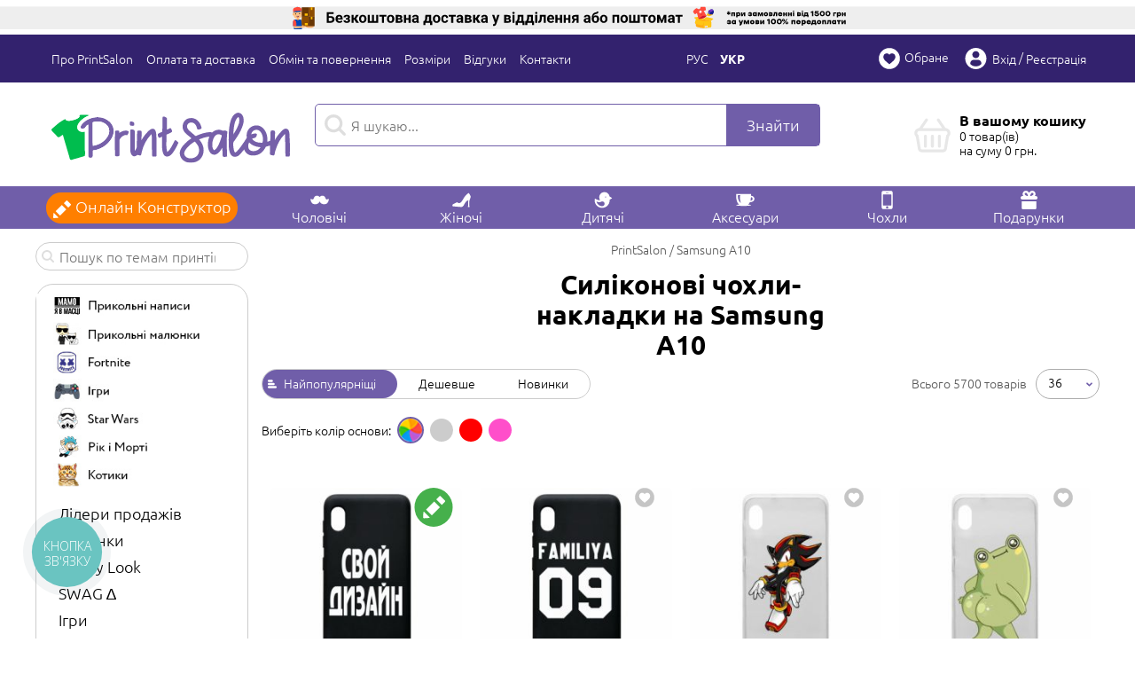

--- FILE ---
content_type: text/html; charset=utf-8
request_url: https://www.printsalon.ua/ua/phonecases-samsung-a10.html
body_size: 43410
content:
<!DOCTYPE html>
<html lang="uk" prefix="og: http://ogp.me/ns#">
<head>

        <script type="text/javascript">
        window.dataLayer = window.dataLayer || [];
        dataLayer.push({
            ecomm_itemid: "",
            ecomm_pagetype: "catalog",
            ecomm_totalvalue: ""
            });
    </script>

    <script type="text/javascript">
    window.dataLayer = window.dataLayer || [];
    window.dataLayer.push({
        'event': 'productImpression',
        'ecommerce': {
            'currencyCode': 'UAH',
            'impressions': [
                        {
                'name': "Чохол для Samsung A10 зі своїм дизайном",
                'id': 4446738,
                'price': '298',
                'brand': 'PrintSalon',
                'category': "Samsung A10",
                'list': 'catalog',
                'position': 1
            },                        {
                'name': "Чохол для Samsung A10 Ваше прізвище та номер",
                'id': 3505453,
                'price': '298',
                'brand': 'PrintSalon',
                'category': "Samsung A10",
                'list': 'catalog',
                'position': 2
            },                        {
                'name': "Чохол для Samsung A10 Shadow the hedgehog",
                'id': 9783669,
                'price': '298',
                'brand': 'PrintSalon',
                'category': "Samsung A10",
                'list': 'catalog',
                'position': 3
            },                        {
                'name': "Чохол для Samsung A10 Froggylicious",
                'id': 13603360,
                'price': '298',
                'brand': 'PrintSalon',
                'category': "Samsung A10",
                'list': 'catalog',
                'position': 4
            },                        {
                'name': "Чохол для Samsung A10 F1 Charles Leclerc",
                'id': 13570887,
                'price': '298',
                'brand': 'PrintSalon',
                'category': "Samsung A10",
                'list': 'catalog',
                'position': 5
            },                        {
                'name': "Чохол для Samsung A10 2020 Ford Mustang Shelby GT500",
                'id': 9707713,
                'price': '298',
                'brand': 'PrintSalon',
                'category': "Samsung A10",
                'list': 'catalog',
                'position': 6
            },                        {
                'name': "Чохол для Samsung A10 Morgenshtern",
                'id': 9701489,
                'price': '298',
                'brand': 'PrintSalon',
                'category': "Samsung A10",
                'list': 'catalog',
                'position': 7
            },                        {
                'name': "Чохол для Samsung A10 Sonic and the jump",
                'id': 9660520,
                'price': '298',
                'brand': 'PrintSalon',
                'category': "Samsung A10",
                'list': 'catalog',
                'position': 8
            },                        {
                'name': "Чохол для Samsung A10 Ahegao manga",
                'id': 9630770,
                'price': '298',
                'brand': 'PrintSalon',
                'category': "Samsung A10",
                'list': 'catalog',
                'position': 9
            },                        {
                'name': "Чохол для Samsung A10 Dynamo Kiev on the background of polygons",
                'id': 3514519,
                'price': '298',
                'brand': 'PrintSalon',
                'category': "Samsung A10",
                'list': 'catalog',
                'position': 10
            },                        {
                'name': "Чохол для Samsung A10 Dynamo logo and ornament",
                'id': 3513683,
                'price': '298',
                'brand': 'PrintSalon',
                'category': "Samsung A10",
                'list': 'catalog',
                'position': 11
            },                        {
                'name': "Чохол для Samsung A10 FCDK",
                'id': 3513681,
                'price': '298',
                'brand': 'PrintSalon',
                'category': "Samsung A10",
                'list': 'catalog',
                'position': 12
            },                        {
                'name': "Чохол для Samsung A10 Oakland Raiders",
                'id': 3505878,
                'price': '298',
                'brand': 'PrintSalon',
                'category': "Samsung A10",
                'list': 'catalog',
                'position': 13
            },                        {
                'name': "Чохол для Samsung A10 Барселона",
                'id': 3505324,
                'price': '298',
                'brand': 'PrintSalon',
                'category': "Samsung A10",
                'list': 'catalog',
                'position': 14
            },                        {
                'name': "Чохол для Samsung A10 BMW",
                'id': 3444172,
                'price': '298',
                'brand': 'PrintSalon',
                'category': "Samsung A10",
                'list': 'catalog',
                'position': 15
            },                        {
                'name': "Чохол для Samsung A10 Капібара з пташкою",
                'id': 13621663,
                'price': '298',
                'brand': 'PrintSalon',
                'category': "Samsung A10",
                'list': 'catalog',
                'position': 16
            },                        {
                'name': "Чохол для Samsung A10 Вірний завжди! морська піхота України",
                'id': 13618345,
                'price': '298',
                'brand': 'PrintSalon',
                'category': "Samsung A10",
                'list': 'catalog',
                'position': 17
            },                        {
                'name': "Чохол для Samsung A10 I'm Fine...",
                'id': 13608644,
                'price': '298',
                'brand': 'PrintSalon',
                'category': "Samsung A10",
                'list': 'catalog',
                'position': 18
            },                        {
                'name': "Чохол для Samsung A10 Capybara With Laptop",
                'id': 13607980,
                'price': '298',
                'brand': 'PrintSalon',
                'category': "Samsung A10",
                'list': 'catalog',
                'position': 19
            },                        {
                'name': "Чохол для Samsung A10 Capybara Chilling",
                'id': 13607641,
                'price': '298',
                'brand': 'PrintSalon',
                'category': "Samsung A10",
                'list': 'catalog',
                'position': 20
            },                        {
                'name': "Чохол для Samsung A10 Дамбіл Бамбас з 2014",
                'id': 13602685,
                'price': '298',
                'brand': 'PrintSalon',
                'category': "Samsung A10",
                'list': 'catalog',
                'position': 21
            },                        {
                'name': "Чохол для Samsung A10 Не бзди, працює ППО!",
                'id': 13597693,
                'price': '298',
                'brand': 'PrintSalon',
                'category': "Samsung A10",
                'list': 'catalog',
                'position': 22
            },                        {
                'name': "Чохол для Samsung A10 Ріж русню",
                'id': 13595353,
                'price': '298',
                'brand': 'PrintSalon',
                'category': "Samsung A10",
                'list': 'catalog',
                'position': 23
            },                        {
                'name': "Чохол для Samsung A10 Впевнений дрон",
                'id': 13593326,
                'price': '298',
                'brand': 'PrintSalon',
                'category': "Samsung A10",
                'list': 'catalog',
                'position': 24
            },                        {
                'name': "Чохол для Samsung A10 Відіб'єтеся",
                'id': 13509549,
                'price': '298',
                'brand': 'PrintSalon',
                'category': "Samsung A10",
                'list': 'catalog',
                'position': 25
            },                        {
                'name': "Чохол для Samsung A10 Darling in the franxx 2",
                'id': 9880483,
                'price': '298',
                'brand': 'PrintSalon',
                'category': "Samsung A10",
                'list': 'catalog',
                'position': 26
            },                        {
                'name': "Чохол для Samsung A10 Stragner Things Demogorgon",
                'id': 13450737,
                'price': '298',
                'brand': 'PrintSalon',
                'category': "Samsung A10",
                'list': 'catalog',
                'position': 27
            },                        {
                'name': "Чохол для Samsung A10 Дуже дивні справи арт",
                'id': 9873198,
                'price': '298',
                'brand': 'PrintSalon',
                'category': "Samsung A10",
                'list': 'catalog',
                'position': 28
            },                        {
                'name': "Чохол для Samsung A10 ОСД Арт Лампочка",
                'id': 9872222,
                'price': '298',
                'brand': 'PrintSalon',
                'category': "Samsung A10",
                'list': 'catalog',
                'position': 29
            },                        {
                'name': "Чохол для Samsung A10 Котики кохання",
                'id': 9858035,
                'price': '298',
                'brand': 'PrintSalon',
                'category': "Samsung A10",
                'list': 'catalog',
                'position': 30
            },                        {
                'name': "Чохол для Samsung A10 Ідея нації",
                'id': 9854399,
                'price': '298',
                'brand': 'PrintSalon',
                'category': "Samsung A10",
                'list': 'catalog',
                'position': 31
            },                        {
                'name': "Чохол для Samsung A10 З.С.У. Збройні Сили України",
                'id': 9837409,
                'price': '298',
                'brand': 'PrintSalon',
                'category': "Samsung A10",
                'list': 'catalog',
                'position': 32
            },                        {
                'name': "Чохол для Samsung A10 Дякую тобі боже що я не москаль",
                'id': 9827348,
                'price': '298',
                'brand': 'PrintSalon',
                'category': "Samsung A10",
                'list': 'catalog',
                'position': 33
            },                        {
                'name': "Чохол для Samsung A10 Патрон",
                'id': 9826418,
                'price': '298',
                'brand': 'PrintSalon',
                'category': "Samsung A10",
                'list': 'catalog',
                'position': 34
            },                        {
                'name': "Чохол для Samsung A10 Служба безпеки України",
                'id': 9394555,
                'price': '298',
                'brand': 'PrintSalon',
                'category': "Samsung A10",
                'list': 'catalog',
                'position': 35
            }                        ]
        }
    })
    </script>

    
    <script>(function(w,d,s,l,i){w[l]=w[l]||[];w[l].push({'gtm.start':new Date().getTime(),event:'gtm.js'});var f=d.getElementsByTagName(s)[0],j=d.createElement(s),dl=l!='dataLayer'?'&l='+l:'';j.async=true;j.src='https://www.googletagmanager.com/gtm.js?id='+i+dl;f.parentNode.insertBefore(j,f);})(window,document,'script','dataLayer','GTM-KLCBRPF');</script>

    <script async src="https://www.googletagmanager.com/gtag/js?id=AW-964343715"></script>
    <script>
      window.dataLayer = window.dataLayer || [];
      function gtag(){dataLayer.push(arguments);}
      gtag('js', new Date());

      gtag('config', 'AW-964343715');
    </script>
    

    <meta charset="utf-8">
<meta http-equiv="X-UA-Compatible" content="IE=edge">
    <meta name="viewport" content="width=device-width, initial-scale=1">

<title>Оригінальні чохли на Samsung A10 - замовити друк на силіконових чохлах-накладках. Доставка по Україні | Інтернет-магазин PrintSalon.ua</title>
<meta name="description" content="Широкий асортимент крутих силіконових чохлів з картинками і написами на Samsung A10 в інтернет-магазині PrintSalon.ua. ➢➢➢ Друк на замовлення ✔ Найкращі ціни ☘ Знижки та акції ✔ Гарантія якості ✈ Доставка по Україні ✔ Зручні способи оплати" />

    <link rel="alternate" hreflang="uk" href="https://www.printsalon.ua/ua/phonecases-samsung-a10.html">    <link rel="alternate" hreflang="ru" href="https://www.printsalon.ua/phonecases-samsung-a10.html">
    <meta name="robots" content="index, follow" />
    <link rel="canonical" href="https://www.printsalon.ua/ua/phonecases-samsung-a10.html"/>    <link rel="next" href="https://www.printsalon.ua/ua/phonecases-samsung-a10/p/2.html"/>    
    <meta property="og:locale" content="uk" />
    <meta property="og:title" content="Оригінальні чохли на Samsung A10 - замовити друк на силіконових чохлах-накладках. Доставка по Україні | Інтернет-магазин PrintSalon.ua" />
    <meta property="og:description" content="Широкий асортимент крутих силіконових чохлів з картинками і написами на Samsung A10 в інтернет-магазині PrintSalon.ua. ➢➢➢ Друк на замовлення ✔ Найкращі ціни ☘ Знижки та акції ✔ Гарантія якості ✈ Доставка по Україні ✔ Зручні способи оплати" />
    <meta property="og:url" content="https://www.printsalon.ua/ua/phonecases-samsung-a10.html" />
    <meta property="og:image" content="https://www.printsalon.ua/images/products/view/vasha-familiya-i-nomer_192.jpg" />
    <script type="text/javascript">seoContent=[];</script>

<script type="text/javascript">
/* <![CDATA[ */
try { if (undefined == xajax.config) xajax.config = {}; } catch (e) { xajax = {}; xajax.config = {}; };
xajax.config.requestURI = "https://www.printsalon.ua/ua/system/ajax.html";
xajax.config.statusMessages = false;
xajax.config.waitCursor = true;
xajax.config.version = "xajax 0.5";
xajax.config.legacy = false;
xajax.config.defaultMode = "asynchronous";
xajax.config.defaultMethod = "POST";
/* ]]> */
</script>
<script src="https://www.printsalon.ua/images/js/xajax_js/xajax_core.js" ></script>
<script type="text/javascript">
/* <![CDATA[ */
window.setTimeout(
 function() {
  var scriptExists = false;
  try { if (xajax.isLoaded) scriptExists = true; }
  catch (e) {}
  if (!scriptExists) {
   //alert("Error: the xajax Javascript component could not be included. Perhaps the URL is incorrect?\nURL: https://www.printsalon.ua/images/js/xajax_js/xajax_core.js");
  }
 }, 2000);
/* ]]> */
</script>
<script type="text/javascript">
/* <![CDATA[ */
xajax_products_UsersCategoryView_showmore = function() { return xajax.request( { xjxfun: 'products_UsersCategoryView_showmore' }, { parameters: arguments } ); };
xajax_products_UsersProductView_search = function() { return xajax.request( { xjxfun: 'products_UsersProductView_search' }, { parameters: arguments } ); };
xajax_products_UsersProductView_fav = function() { return xajax.request( { xjxfun: 'products_UsersProductView_fav' }, { parameters: arguments } ); };
xajax_products_UsersShopCart_size = function() { return xajax.request( { xjxfun: 'products_UsersShopCart_size' }, { parameters: arguments } ); };
xajax_products_UsersShopCart_upd = function() { return xajax.request( { xjxfun: 'products_UsersShopCart_upd' }, { parameters: arguments } ); };
xajax_products_UsersShopCart_del = function() { return xajax.request( { xjxfun: 'products_UsersShopCart_del' }, { parameters: arguments } ); };
xajax_products_UsersShopCart_promo = function() { return xajax.request( { xjxfun: 'products_UsersShopCart_promo' }, { parameters: arguments } ); };
xajax_products_UsersShopCart_promo_clear = function() { return xajax.request( { xjxfun: 'products_UsersShopCart_promo_clear' }, { parameters: arguments } ); };
xajax_products_UsersNewDiscount_start = function() { return xajax.request( { xjxfun: 'products_UsersNewDiscount_start' }, { parameters: arguments } ); };
xajax_users_UsersRefRegister = function() { return xajax.request( { xjxfun: 'users_UsersRefRegister' }, { parameters: arguments } ); };
xajax_users_UsersLoginBlock_reload = function() { return xajax.request( { xjxfun: 'users_UsersLoginBlock_reload' }, { parameters: arguments } ); };
/* ]]> */
</script>









    <link rel="shortcut icon" href="https://www.printsalon.ua/skins/printsalon/images/favicon.png"/>
    
    <script src="https://www.printsalon.ua/images/js/sh/seo.min.js?rnd=1712060669"></script>

            <link href="https://www.printsalon.ua/skins/printsalon/all.css?rnd=1712060669" type="text/css" rel="stylesheet" media="all"/>
        <script src="https://www.printsalon.ua/skins/printsalon/all.js?rnd=1712060669" charset="utf-8"></script>
    
    
    
            
        
    
            

        <!-- Global site tag (gtag.js) - Google Analytics -->
        <script async src="https://www.googletagmanager.com/gtag/js?id=UA-71284610-1"></script>
        <script>
          window.dataLayer = window.dataLayer || [];
          function gtag(){dataLayer.push(arguments);}
          gtag('js', new Date());

          gtag('config', 'UA-71284610-1');
        </script>

        <script>(function() {
                var _fbq = window._fbq || (window._fbq = []);
                if (!_fbq.loaded) {
                    var fbds = document.createElement('script');
                    fbds.async = true;
                    fbds.src = '//connect.facebook.net/en_US/fbds.js';
                    var s = document.getElementsByTagName('script')[0];
                    s.parentNode.insertBefore(fbds, s);
                    _fbq.loaded = true;
                }
                _fbq.push(['addPixelId', '1532743230324920']);
            })();
            window._fbq = window._fbq || [];
            window._fbq.push(['track', 'PixelInitialized', {}]);
        </script>
        <!-- <noscript><img height="1" width="1" alt="" style="display:none" src="https://www.facebook.com/tr?id=1532743230324920&amp;ev=PixelInitialized" /></noscript> -->

        
    </head>

<body class="page page_ua" itemscope itemtype="http://schema.org/WebPage">

<noscript><iframe src="https://www.googletagmanager.com/ns.html?id=GTM-KLCBRPF" height="0" width="0" style="display:none;visibility:hidden"></iframe></noscript>

<div class="page__overlay"></div>
<div class="page__loading"></div>



    





<header class="header page__header">
    
    
    
    
    
    
                
    

                        <div class="header__banner-ship"></div>
            
            
            <div class="header__static hidden-xs hidden-sm">

                <div class="header__line1">
                    <div class="container">
                        <div class="row">
                                                        <div class="col-md-8">
                                <div class="nav-h header__nav-h">
                                        <span class="nav-h__menu" data-toggle-btn></span>

    
    <div class="nav-h__list">

        
                    <div class="nav-h__item"><a href="https://www.printsalon.ua/ua/content/about.html" class="nav-h__link">Про PrintSalon</a></div>
                    <div class="nav-h__item"><a href="https://www.printsalon.ua/ua/pages/oplata.html" class="nav-h__link">Оплата та доставка</a></div>
                    <div class="nav-h__item"><a href="https://www.printsalon.ua/ua/pages/obmen-vozvrat.html" class="nav-h__link">Обмін та повернення</a></div>
                    <div class="nav-h__item"><a href="https://www.printsalon.ua/ua/pages/razmery.html" class="nav-h__link">Розміри</a></div>
                    <div class="nav-h__item"><a href="https://www.printsalon.ua/ua/pages/comments.html" class="nav-h__link">Відгуки</a></div>
                    <div class="nav-h__item"><a href="https://www.printsalon.ua/ua/pages/contacty.html" class="nav-h__link">Контакти</a></div>
        
            </div>

                                </div>

                                <div class="header__langs">
                                      <a href="https://www.printsalon.ua/phonecases-samsung-a10.html" class="ru">Рус</a>  <span class="ua">Укр</span>
                                </div>
                            </div>
                            <div class="col-md-4">
                                <div class="nav-user header__nav-user">
                                    
            <span hashtype="content" hashstring="hlogin">&nbsp;</span><script>seoContent['hlogin']='ICAgICAgICAgICAgICAgICAgICAgICAgICAgIDxhIGhyZWY9Imh0dHBzOi8vd3d3LnByaW50c2Fsb24udWEvdWEvdXNlcnMvbG9naW4vcG9wdXAvcHJldHR5Lmh0bWw/[base64]';</script>    

                                </div>
                            </div>
                        </div>
                    </div>
                </div>

                <div class="header__line2">
                    <div class="container">
                        <div class="row">
                            <div class="col-md-3">
                                <div class="logo header__logo">
                                    <a href="https://www.printsalon.ua/" class="logo__link"><img src="https://www.printsalon.ua/skins/printsalon/blocks/logo/logo.svg" width="269" height="59" alt="PrintSalon" class="logo__img"/><span class="logo__text">PrintSalon</span></a>
                                </div>
                            </div>

                            <div class="col-md-6">
                                <div class="search-block header__search-block">
                                      <span class="search-block__toggle-btn" data-toggle-btn></span>

<div class="search-block__toggle-data">
    
    <form method="get"  action="https://www.printsalon.ua/ua/products/search.html"  class="search-block__form" id="search-block__form">
        <span class="search-block__back"></span>
        <input type="search" name="search" value="" placeholder="Я шукаю..." class="search-block__input" autocomplete="off"/>
                <span class="search-block__clear"></span>
        <button class="button button_lightgreen button_lg button_nob search-block__button"><span class="button__text">Знайти</span></button>
    </form>

    <div class="search-block__results">
        </div>

    </div>

                                </div>
                            </div>

                            <div class="col-md-3">

                                <div class="header__cart-small">
                                    <div class="cart-small">
                                            <div class="cart-small__info cart-small__info_empty">
    <p class="cart-small__title">В вашому кошику</p>
        <p class="cart-small__num">0 товар(ів)</p>
    <p class="cart-small__sum">на суму <span>0</span> грн.</p>

    </div>

                                    </div>
                                </div>

                                <div class="header__cart-fast">
                                    
    
    
    
    <div id='shop-cart-content-fast' class="page-cart page-cart_fast page-cart_empty" data-pay-bonus="">
                
        
        
        
        
        
    </div>

    
                                </div>

                            </div>
                        </div>
                    </div>
                </div>

                <div class="header__line3">
                    <div class="container">
                        <div class="nav-catalog header__nav-catalog">
                                                                                         
    <ul class="nav-catalog__1">
        <li class="nav-catalog__1item nav-catalog__1item_constructor"><a href="https://www.printsalon.ua/ua/constructor.html" class="nav-catalog__1link"><span class="nav-catalog__1link-text nav-catalog__1link-text_stat">Онлайн Конструктор</span><span class="nav-catalog__1link-text nav-catalog__1link-text_fixed">Конструктор</span></a></li>

                <li class="nav-catalog__1item nav-catalog__1item_sub">
            <span class="nav-catalog__1link" data-name="man"><span class="nav-catalog__1link-text">Чоловічі</span></span>

            <div class="nav-catalog__2 nav-catalog__2_v1">

                <ul class="nav-catalog__3">
                    <li class="nav-catalog__3item">
                                                                            <ul class="nav-catalog__4">
                                <li class="nav-catalog__4item nav-catalog__4item_title">Футболки</li>                                <li class="nav-catalog__4item">
                                    <ul class="nav-catalog__5">
                                                                                    <li class="nav-catalog__5item"><a href="https://www.printsalon.ua/ua/man.html" class="nav-catalog__5link">Футболки</a></li>
                                                                                    <li class="nav-catalog__5item nav-catalog__5item_new"><a href="https://www.printsalon.ua/ua/cholovichi-futbolky-3d.html" class="nav-catalog__5link">Футболки 3D</a></li>
                                                                                    <li class="nav-catalog__5item"><a href="https://www.printsalon.ua/ua/v-neck-man.html" class="nav-catalog__5link">Футболки з V-подібним вирізом</a></li>
                                                                                    <li class="nav-catalog__5item"><a href="https://www.printsalon.ua/ua/cholovichi-futbolky-premium.html" class="nav-catalog__5link">Футболки преміум</a></li>
                                                                                    <li class="nav-catalog__5item"><a href="https://www.printsalon.ua/ua/futbolki-s-dlinnym-rukavom.html" class="nav-catalog__5link">Футболки з довгим рукавом</a></li>
                                                                                    <li class="nav-catalog__5item"><a href="https://www.printsalon.ua/ua/cholovichi-futbolky-dlia-sportu.html" class="nav-catalog__5link">Футболки для спорту</a></li>
                                                                                    <li class="nav-catalog__5item"><a href="https://www.printsalon.ua/ua/camouflage.html" class="nav-catalog__5link">Футболки камуфляжні</a></li>
                                                                                    <li class="nav-catalog__5item"><a href="https://www.printsalon.ua/ua/telniashki-s-dlinnim-rukavom.html" class="nav-catalog__5link">Тільняшки з довгим рукавом</a></li>
                                                                            </ul>
                                </li>
                            </ul>
                                                    <ul class="nav-catalog__4">
                                <li class="nav-catalog__4item nav-catalog__4item_title">Літній одяг</li>                                <li class="nav-catalog__4item">
                                    <ul class="nav-catalog__5">
                                                                                    <li class="nav-catalog__5item"><a href="https://www.printsalon.ua/ua/trusi-bokseri.html" class="nav-catalog__5link">Труси-боксери</a></li>
                                                                                    <li class="nav-catalog__5item"><a href="https://www.printsalon.ua/ua/polo-men.html" class="nav-catalog__5link">Поло</a></li>
                                                                                    <li class="nav-catalog__5item"><a href="https://www.printsalon.ua/ua/mayka-muzhskaya.html" class="nav-catalog__5link">Майка</a></li>
                                                                                    <li class="nav-catalog__5item"><a href="https://www.printsalon.ua/ua/mayka-telniashka.html" class="nav-catalog__5link">Майки-тільники</a></li>
                                                                                    <li class="nav-catalog__5item"><a href="https://www.printsalon.ua/ua/muzh-sherti.html" class="nav-catalog__5link">Шорти</a></li>
                                                                            </ul>
                                </li>
                            </ul>
                                                    <ul class="nav-catalog__4">
                                <li class="nav-catalog__4item nav-catalog__4item_title">Теплий одяг</li>                                <li class="nav-catalog__4item">
                                    <ul class="nav-catalog__5">
                                                                                    <li class="nav-catalog__5item"><a href="https://www.printsalon.ua/ua/muzhskie-tolstovki.html" class="nav-catalog__5link">Худі</a></li>
                                                                                    <li class="nav-catalog__5item nav-catalog__5item_new"><a href="https://www.printsalon.ua/ua/cholovichi-hoodie-3d.html" class="nav-catalog__5link">Худі 3D</a></li>
                                                                                    <li class="nav-catalog__5item"><a href="https://www.printsalon.ua/ua/tolstovka-na-molnii.html" class="nav-catalog__5link">Худі на блискавці</a></li>
                                                                                    <li class="nav-catalog__5item"><a href="https://www.printsalon.ua/ua/reglan.html" class="nav-catalog__5link">Світшоти</a></li>
                                                                                    <li class="nav-catalog__5item nav-catalog__5item_new"><a href="https://www.printsalon.ua/ua/3d-sweatshirts.html" class="nav-catalog__5link">Cвітшоти 3D</a></li>
                                                                                    <li class="nav-catalog__5item"><a href="https://www.printsalon.ua/ua/shtany.html" class="nav-catalog__5link">Штани</a></li>
                                                                                    <li class="nav-catalog__5item nav-catalog__5item_new"><a href="https://www.printsalon.ua/ua/cholovichi-kostyumi.html" class="nav-catalog__5link">Костюми</a></li>
                                                                            </ul>
                                </li>
                            </ul>
                        
                                                    <ul class="nav-catalog__4 nav-catalog__4_nopic">
                                <li class="nav-catalog__4item">
                                    <a href="https://www.printsalon.ua/ua/products/spec/name/muzhskie-bez-risunkov.html" class="nav-catalog__4link">
                                        <img class="nav-catalog__4img" src="https://www.printsalon.ua/skins/printsalon/blocks/nav-catalog/images/no-print_man.png" alt="Чоловічі товари без малюнка" width="100%" height="auto" style="max-width: 130px;"/>
                                        <span class="nav-catalog__4text">Чоловічі товари без малюнка</span>
                                    </a>
                                </li>
                            </ul>
                        
                        
                    </li>
                </ul>
            </div>
        </li>
                <li class="nav-catalog__1item nav-catalog__1item_sub">
            <span class="nav-catalog__1link" data-name="woman"><span class="nav-catalog__1link-text">Жіночі</span></span>

            <div class="nav-catalog__2 nav-catalog__2_v1">

                <ul class="nav-catalog__3">
                    <li class="nav-catalog__3item">
                                                                            <ul class="nav-catalog__4">
                                <li class="nav-catalog__4item nav-catalog__4item_title">Літній одяг</li>                                <li class="nav-catalog__4item">
                                    <ul class="nav-catalog__5">
                                                                                    <li class="nav-catalog__5item"><a href="https://www.printsalon.ua/ua/zhenskie.html" class="nav-catalog__5link">Футболки</a></li>
                                                                                    <li class="nav-catalog__5item nav-catalog__5item_new"><a href="https://www.printsalon.ua/ua/zhinochi-futbolky-3d.html" class="nav-catalog__5link">Футболки 3D</a></li>
                                                                                    <li class="nav-catalog__5item"><a href="https://www.printsalon.ua/ua/vneck-zhen.html" class="nav-catalog__5link">Футболки з V-подібним вирізом</a></li>
                                                                                    <li class="nav-catalog__5item"><a href="https://www.printsalon.ua/ua/zhinochi-futbolky-premium.html" class="nav-catalog__5link">Футболки преміум</a></li>
                                                                                    <li class="nav-catalog__5item"><a href="https://www.printsalon.ua/ua/polo-woman.html" class="nav-catalog__5link">Поло жіночі</a></li>
                                                                                    <li class="nav-catalog__5item"><a href="https://www.printsalon.ua/ua/zhinochi-futbolky-dlia-sportu.html" class="nav-catalog__5link">Футболки для спорту</a></li>
                                                                                    <li class="nav-catalog__5item"><a href="https://www.printsalon.ua/ua/mayka-zhenskaya.html" class="nav-catalog__5link">Майка жіноча</a></li>
                                                                                    <li class="nav-catalog__5item"><a href="https://www.printsalon.ua/ua/reglan.html" class="nav-catalog__5link">Світшоти</a></li>
                                                                                    <li class="nav-catalog__5item"><a href="https://www.printsalon.ua/ua/zhenskie-shorty.html" class="nav-catalog__5link">Жіночі шорти</a></li>
                                                                            </ul>
                                </li>
                            </ul>
                                                    <ul class="nav-catalog__4">
                                <li class="nav-catalog__4item nav-catalog__4item_title">Теплий одяг</li>                                <li class="nav-catalog__4item">
                                    <ul class="nav-catalog__5">
                                                                                    <li class="nav-catalog__5item nav-catalog__5item_new"><a href="https://www.printsalon.ua/ua/zhinochi-hoodie-3d.html" class="nav-catalog__5link">Худі 3D</a></li>
                                                                                    <li class="nav-catalog__5item"><a href="https://www.printsalon.ua/ua/zhenskie-tolstovki.html" class="nav-catalog__5link">Худі</a></li>
                                                                                    <li class="nav-catalog__5item"><a href="https://www.printsalon.ua/ua/zhinochi-zip-hoodie.html" class="nav-catalog__5link">Худі на блискавці</a></li>
                                                                                    <li class="nav-catalog__5item nav-catalog__5item_new"><a href="https://www.printsalon.ua/ua/zhinochi-kostyumi.html" class="nav-catalog__5link">Костюми</a></li>
                                                                            </ul>
                                </li>
                            </ul>
                        
                                                    <ul class="nav-catalog__4 nav-catalog__4_nopic">
                                <li class="nav-catalog__4item">
                                    <a href="https://www.printsalon.ua/ua/products/spec/name/zhenskie-bez-resunkov.html" class="nav-catalog__4link">
                                        <img class="nav-catalog__4img" src="https://www.printsalon.ua/skins/printsalon/blocks/nav-catalog/images/no-print_woman.png" alt="Жіночі товари без малюнка" width="100%" height="auto" style="max-width: 130px;"/>
                                        <span class="nav-catalog__4text">Жіночі товари без малюнка</span>
                                    </a>
                                </li>
                            </ul>
                        
                        
                    </li>
                </ul>
            </div>
        </li>
                <li class="nav-catalog__1item nav-catalog__1item_sub">
            <span class="nav-catalog__1link" data-name="kids"><span class="nav-catalog__1link-text">Дитячі</span></span>

            <div class="nav-catalog__2 nav-catalog__2_v1">

                <ul class="nav-catalog__3">
                    <li class="nav-catalog__3item">
                                                                            <ul class="nav-catalog__4">
                                <li class="nav-catalog__4item nav-catalog__4item_title">Одяг</li>                                <li class="nav-catalog__4item">
                                    <ul class="nav-catalog__5">
                                                                                    <li class="nav-catalog__5item"><a href="https://www.printsalon.ua/ua/dytiachi-hoodie.html" class="nav-catalog__5link">Худі</a></li>
                                                                                    <li class="nav-catalog__5item"><a href="https://www.printsalon.ua/ua/kids.html" class="nav-catalog__5link">Футболки</a></li>
                                                                                    <li class="nav-catalog__5item"><a href="https://www.printsalon.ua/ua/detskie-kepki.html" class="nav-catalog__5link">Кепки</a></li>
                                                                                    <li class="nav-catalog__5item"><a href="https://www.printsalon.ua/ua/dytiachi-sweatshirt.html" class="nav-catalog__5link">Світшоти</a></li>
                                                                                    <li class="nav-catalog__5item"><a href="https://www.printsalon.ua/ua/dytiachi-polo.html" class="nav-catalog__5link">Поло</a></li>
                                                                                    <li class="nav-catalog__5item"><a href="https://www.printsalon.ua/ua/dityachi-shapki.html" class="nav-catalog__5link">Дитячі шапки</a></li>
                                                                            </ul>
                                </li>
                            </ul>
                                                    <ul class="nav-catalog__4">
                                <li class="nav-catalog__4item nav-catalog__4item_title">Повна запечатка (3D)</li>                                <li class="nav-catalog__4item">
                                    <ul class="nav-catalog__5">
                                                                                    <li class="nav-catalog__5item nav-catalog__5item_new"><a href="https://www.printsalon.ua/ua/dytiachi-3d-futbolky.html" class="nav-catalog__5link">3D футболки</a></li>
                                                                                    <li class="nav-catalog__5item nav-catalog__5item_new"><a href="https://www.printsalon.ua/ua/dytiachi-3d-hoodie.html" class="nav-catalog__5link">Худі 3D</a></li>
                                                                                    <li class="nav-catalog__5item nav-catalog__5item_new"><a href="https://www.printsalon.ua/ua/dytiachi-3d-sweatshirt.html" class="nav-catalog__5link">Світшоти 3D</a></li>
                                                                            </ul>
                                </li>
                            </ul>
                                                    <ul class="nav-catalog__4">
                                <li class="nav-catalog__4item nav-catalog__4item_title">Для найменших</li>                                <li class="nav-catalog__4item">
                                    <ul class="nav-catalog__5">
                                                                                    <li class="nav-catalog__5item"><a href="https://www.printsalon.ua/ua/detskie-bodiki.html" class="nav-catalog__5link">Бодіки</a></li>
                                                                                    <li class="nav-catalog__5item"><a href="https://www.printsalon.ua/ua/detskie-slunyavchiki.html" class="nav-catalog__5link">Слинявчики</a></li>
                                                                            </ul>
                                </li>
                            </ul>
                        
                                                    <ul class="nav-catalog__4 nav-catalog__4_nopic">
                                <li class="nav-catalog__4item">
                                    <a href="https://www.printsalon.ua/ua/products/spec/name/detskie-bez-risunkov.html" class="nav-catalog__4link">
                                        <img class="nav-catalog__4img" src="https://www.printsalon.ua/skins/printsalon/blocks/nav-catalog/images/no-print_kids.png" alt="Дитячі товари без малюнка" width="100%" height="auto" style="max-width: 130px;"/>
                                        <span class="nav-catalog__4text">Дитячі товари без малюнка</span>
                                    </a>
                                </li>
                            </ul>
                        
                        
                    </li>
                </ul>
            </div>
        </li>
                <li class="nav-catalog__1item nav-catalog__1item_sub">
            <span class="nav-catalog__1link" data-name="others"><span class="nav-catalog__1link-text">Аксесуари</span></span>

            <div class="nav-catalog__2 nav-catalog__2_v1">

                <ul class="nav-catalog__3">
                    <li class="nav-catalog__3item">
                                                                            <ul class="nav-catalog__4">
                                <li class="nav-catalog__4item nav-catalog__4item_title">Головні убори</li>                                <li class="nav-catalog__4item">
                                    <ul class="nav-catalog__5">
                                                                                    <li class="nav-catalog__5item"><a href="https://www.printsalon.ua/ua/shapka.html" class="nav-catalog__5link">Шапки</a></li>
                                                                                    <li class="nav-catalog__5item"><a href="https://www.printsalon.ua/ua/kepki.html" class="nav-catalog__5link">Кепки</a></li>
                                                                                    <li class="nav-catalog__5item"><a href="https://www.printsalon.ua/ua/detskie-kepki.html" class="nav-catalog__5link">Кепки для дітей</a></li>
                                                                                    <li class="nav-catalog__5item"><a href="https://www.printsalon.ua/ua/kepki-trakery.html" class="nav-catalog__5link">Кепки-тракери</a></li>
                                                                                    <li class="nav-catalog__5item nav-catalog__5item_new"><a href="https://www.printsalon.ua/ua/masky-bagatorazovi.html" class="nav-catalog__5link">Маски багаторазові</a></li>
                                                                                    <li class="nav-catalog__5item"><a href="https://www.printsalon.ua/ua/flisovi-shapky.html" class="nav-catalog__5link">Шапки флісові</a></li>
                                                                                    <li class="nav-catalog__5item nav-catalog__5item_new"><a href="https://www.printsalon.ua/ua/bandana.html" class="nav-catalog__5link">Бандани</a></li>
                                                                                    <li class="nav-catalog__5item"><a href="https://www.printsalon.ua/ua/snapback.html" class="nav-catalog__5link">Снепбеки</a></li>
                                                                                    <li class="nav-catalog__5item"><a href="https://www.printsalon.ua/ua/kepki-militari.html" class="nav-catalog__5link">Кепки мілітарі</a></li>
                                                                            </ul>
                                </li>
                            </ul>
                                                    <ul class="nav-catalog__4">
                                <li class="nav-catalog__4item nav-catalog__4item_title">Посуд</li>                                <li class="nav-catalog__4item">
                                    <ul class="nav-catalog__5">
                                                                                    <li class="nav-catalog__5item"><a href="https://www.printsalon.ua/ua/kruzhki-hameleoni.html" class="nav-catalog__5link">Чашки-хамелеони</a></li>
                                                                                    <li class="nav-catalog__5item"><a href="https://www.printsalon.ua/ua/kruzhki.html" class="nav-catalog__5link">Чашки 320ml</a></li>
                                                                                    <li class="nav-catalog__5item"><a href="https://www.printsalon.ua/ua/bolshie-kruzhki.html" class="nav-catalog__5link">Чашки 420ml</a></li>
                                                                                    <li class="nav-catalog__5item"><a href="https://www.printsalon.ua/ua/kruzhki-dvuhcvetnye.html" class="nav-catalog__5link">Чашки двокольорові 320ml</a></li>
                                                                                    <li class="nav-catalog__5item"><a href="https://www.printsalon.ua/ua/chashky-dvokoliorovi-velyki.html" class="nav-catalog__5link">Чашки двокольорові 420ml</a></li>
                                                                                    <li class="nav-catalog__5item"><a href="https://www.printsalon.ua/ua/termokruzhki.html" class="nav-catalog__5link">Термокружки</a></li>
                                                                                    <li class="nav-catalog__5item"><a href="https://www.printsalon.ua/ua/kruzhky-emaliovani.html" class="nav-catalog__5link">Кружки емальовані</a></li>
                                                                                    <li class="nav-catalog__5item"><a href="https://www.printsalon.ua/ua/kruzhki-s-lozhkami.html" class="nav-catalog__5link">Чашки з ложками</a></li>
                                                                                    <li class="nav-catalog__5item"><a href="https://www.printsalon.ua/ua/flyagi.html" class="nav-catalog__5link">Фляги</a></li>
                                                                            </ul>
                                </li>
                            </ul>
                                                    <ul class="nav-catalog__4">
                                <li class="nav-catalog__4item nav-catalog__4item_title">Сумки</li>                                <li class="nav-catalog__4item">
                                    <ul class="nav-catalog__5">
                                                                                    <li class="nav-catalog__5item"><a href="https://www.printsalon.ua/ua/riukzaky-mishky.html" class="nav-catalog__5link">Рюкзаки-мішки</a></li>
                                                                                    <li class="nav-catalog__5item nav-catalog__5item_new"><a href="https://www.printsalon.ua/ua/3d-sumky-na-pojas.html" class="nav-catalog__5link">3D-сумки на пояс</a></li>
                                                                                    <li class="nav-catalog__5item"><a href="https://www.printsalon.ua/ua/riukzaky-miski.html" class="nav-catalog__5link">Рюкзаки міські</a></li>
                                                                                    <li class="nav-catalog__5item"><a href="https://www.printsalon.ua/ua/rukzaky-dlia-laptopiv.html" class="nav-catalog__5link">Рюкзаки для ноутбуків</a></li>
                                                                                    <li class="nav-catalog__5item"><a href="https://www.printsalon.ua/ua/sumkiprint.html" class="nav-catalog__5link">Шопери</a></li>
                                                                            </ul>
                                </li>
                            </ul>
                                                    <ul class="nav-catalog__4">
                                <li class="nav-catalog__4item nav-catalog__4item_title">Інше</li>                                <li class="nav-catalog__4item">
                                    <ul class="nav-catalog__5">
                                                                                    <li class="nav-catalog__5item"><a href="https://www.printsalon.ua/ua/nakleyki.html" class="nav-catalog__5link">Автомобільні наклейки</a></li>
                                                                                    <li class="nav-catalog__5item"><a href="https://www.printsalon.ua/ua/podushki.html" class="nav-catalog__5link">Подушки</a></li>
                                                                                    <li class="nav-catalog__5item"><a href="https://www.printsalon.ua/ua/bloknoty-z-pryntamy.html" class="nav-catalog__5link">Блокноти з принтами</a></li>
                                                                                    <li class="nav-catalog__5item"><a href="https://www.printsalon.ua/ua/kovriki-dlya-myshi.html" class="nav-catalog__5link">Килимки для миші</a></li>
                                                                                    <li class="nav-catalog__5item nav-catalog__5item_new"><a href="https://www.printsalon.ua/ua/rushnyky.html" class="nav-catalog__5link">Рушники з принтом</a></li>
                                                                                    <li class="nav-catalog__5item nav-catalog__5item_new"><a href="https://www.printsalon.ua/ua/prapory.html" class="nav-catalog__5link">Прапори</a></li>
                                                                                    <li class="nav-catalog__5item nav-catalog__5item_new"><a href="https://www.printsalon.ua/ua/fartuhy-3d.html" class="nav-catalog__5link">Фартухи з 3D принтами</a></li>
                                                                                    <li class="nav-catalog__5item"><a href="https://www.printsalon.ua/ua/fartuki.html" class="nav-catalog__5link">Фартухи</a></li>
                                                                            </ul>
                                </li>
                            </ul>
                        
                                                    <ul class="nav-catalog__4 nav-catalog__4_nopic">
                                <li class="nav-catalog__4item">
                                    <a href="https://www.printsalon.ua/ua/products/spec/name/aksessuary-bez-risunkov.html" class="nav-catalog__4link">
                                        <img class="nav-catalog__4img" src="https://www.printsalon.ua/skins/printsalon/blocks/nav-catalog/images/no-print_others.png" alt="Аксесуари без малюнка" width="100%" height="auto" style="max-width: 130px;"/>
                                        <span class="nav-catalog__4text">Аксесуари без малюнка</span>
                                    </a>
                                </li>
                            </ul>
                        
                        
                    </li>
                </ul>
            </div>
        </li>
                <li class="nav-catalog__1item nav-catalog__1item_sub">
            <span class="nav-catalog__1link" data-name="covers"><span class="nav-catalog__1link-text">Чохли</span></span>

            <div class="nav-catalog__2 nav-catalog__2_v1">

                <ul class="nav-catalog__3">
                    <li class="nav-catalog__3item">
                                                    <div class="nav-catalog__covers">
                                <ul class="nav-catalog__brands">
                                                                    <li class="nav-catalog__brands-item" data-name="apple">Apple</li>                                                                    <li class="nav-catalog__brands-item nav-catalog__brands-item_active" data-name="samsung">Samsung</li>                                                                    <li class="nav-catalog__brands-item" data-name="xiaomi">Xiaomi</li>                                                                    <li class="nav-catalog__brands-item" data-name="realme">Realme</li>                                                                    <li class="nav-catalog__brands-item" data-name="meizu">Meizu</li>                                                                    <li class="nav-catalog__brands-item" data-name="oppo">Oppo</li>                                                                    <li class="nav-catalog__brands-item" data-name="huawei">Huawei</li>                                                                </ul>

                                                                    <ul class="nav-catalog__models" data-name="apple">
                                                                            <li class="nav-catalog__models-item"><a href="https://www.printsalon.ua/ua/phonecases-iphone-5-5s-se.html" class="nav-catalog__models-link">iPhone 5/5S/SE</a></li>
                                                                            <li class="nav-catalog__models-item"><a href="https://www.printsalon.ua/ua/phonecases-iphone6-6s.html" class="nav-catalog__models-link">iPhone 6/6S</a></li>
                                                                            <li class="nav-catalog__models-item"><a href="https://www.printsalon.ua/ua/phonecases-iphone-6plus-6splus.html" class="nav-catalog__models-link">iPhone 6 Plus/6S Plus</a></li>
                                                                            <li class="nav-catalog__models-item"><a href="https://www.printsalon.ua/ua/phonecases-iphone7.html" class="nav-catalog__models-link">iPhone 7</a></li>
                                                                            <li class="nav-catalog__models-item"><a href="https://www.printsalon.ua/ua/phonecases-iphone7-plus.html" class="nav-catalog__models-link">iPhone 7 Plus</a></li>
                                                                            <li class="nav-catalog__models-item"><a href="https://www.printsalon.ua/ua/phonecases-iphone8.html" class="nav-catalog__models-link">iPhone 8</a></li>
                                                                            <li class="nav-catalog__models-item"><a href="https://www.printsalon.ua/ua/phonecases-iphone8-plus.html" class="nav-catalog__models-link">iPhone 8 Plus</a></li>
                                                                            <li class="nav-catalog__models-item"><a href="https://www.printsalon.ua/ua/phonecases-iphone-x.html" class="nav-catalog__models-link">iPhone X/Xs</a></li>
                                                                            <li class="nav-catalog__models-item"><a href="https://www.printsalon.ua/ua/phonecases-iphone-xr.html" class="nav-catalog__models-link">iPhone XR</a></li>
                                                                            <li class="nav-catalog__models-item"><a href="https://www.printsalon.ua/ua/phonecases-iphone-xs-max.html" class="nav-catalog__models-link">іРһопе Xs Max</a></li>
                                                                            <li class="nav-catalog__models-item"><a href="https://www.printsalon.ua/ua/phonecases-iphone-11.html" class="nav-catalog__models-link">iPhone 11</a></li>
                                                                            <li class="nav-catalog__models-item"><a href="https://www.printsalon.ua/ua/phonecases-iphone-11-pro.html" class="nav-catalog__models-link">iPhone Pro 11</a></li>
                                                                            <li class="nav-catalog__models-item"><a href="https://www.printsalon.ua/ua/phonecases-iphone-11-pro-max.html" class="nav-catalog__models-link">iPhone 11 Pro Max</a></li>
                                                                            <li class="nav-catalog__models-item"><a href="https://www.printsalon.ua/ua/phonecases-chehly-iphone-se-2020.html" class="nav-catalog__models-link">iPhone SE 2020</a></li>
                                                                            <li class="nav-catalog__models-item"><a href="https://www.printsalon.ua/ua/phonecases-chehly-iphone-se-2022.html" class="nav-catalog__models-link">iPhone SE 2022</a></li>
                                                                            <li class="nav-catalog__models-item"><a href="https://www.printsalon.ua/ua/phonecases-iphone-12.html" class="nav-catalog__models-link">iPhone 12</a></li>
                                                                            <li class="nav-catalog__models-item"><a href="https://www.printsalon.ua/ua/phonecases-iphone-12-pro.html" class="nav-catalog__models-link">iPhone 12 Pro</a></li>
                                                                            <li class="nav-catalog__models-item"><a href="https://www.printsalon.ua/ua/phonecases-iphone-12-mini.html" class="nav-catalog__models-link">iPhone 12 mini</a></li>
                                                                            <li class="nav-catalog__models-item"><a href="https://www.printsalon.ua/ua/phonecases-iphone-12-pro-max.html" class="nav-catalog__models-link">iPhone 12 Pro Max</a></li>
                                                                            <li class="nav-catalog__models-item"><a href="https://www.printsalon.ua/ua/phonecases-iphone-14.html" class="nav-catalog__models-link">iPhone 14</a></li>
                                                                            <li class="nav-catalog__models-item"><a href="https://www.printsalon.ua/ua/phonecases-iphone-14-plus.html" class="nav-catalog__models-link">iPhone 14 Plus</a></li>
                                                                            <li class="nav-catalog__models-item"><a href="https://www.printsalon.ua/ua/phonecases-iphone-14-pro.html" class="nav-catalog__models-link">iPhone 14 Pro</a></li>
                                                                            <li class="nav-catalog__models-item"><a href="https://www.printsalon.ua/ua/phonecases-iphone-14-pro-max.html" class="nav-catalog__models-link">iPhone 14 Pro Max</a></li>
                                                                        </ul>
                                                                    <ul class="nav-catalog__models nav-catalog__models_active" data-name="samsung">
                                                                            <li class="nav-catalog__models-item"><a href="https://www.printsalon.ua/ua/phonecases-samsung-j3-2016.html" class="nav-catalog__models-link">J3 2016</a></li>
                                                                            <li class="nav-catalog__models-item"><a href="https://www.printsalon.ua/ua/phonecases-samsung-j3-2017.html" class="nav-catalog__models-link">J3 2017</a></li>
                                                                            <li class="nav-catalog__models-item"><a href="https://www.printsalon.ua/ua/phonecases-samsung-j7-2016.html" class="nav-catalog__models-link">J7 2016</a></li>
                                                                            <li class="nav-catalog__models-item"><a href="https://www.printsalon.ua/ua/phonecases-samsung-a5-2017.html" class="nav-catalog__models-link">A5 2017</a></li>
                                                                            <li class="nav-catalog__models-item"><a href="https://www.printsalon.ua/ua/phonecases-samsung-a8-2018.html" class="nav-catalog__models-link">A8 2018</a></li>
                                                                            <li class="nav-catalog__models-item"><a href="https://www.printsalon.ua/ua/phonecases-samsung-a8plus-2018.html" class="nav-catalog__models-link">A8+ 2018</a></li>
                                                                            <li class="nav-catalog__models-item nav-catalog__models-item_active"><a href="https://www.printsalon.ua/ua/phonecases-samsung-a10.html" class="nav-catalog__models-link">A10</a></li>
                                                                            <li class="nav-catalog__models-item"><a href="https://www.printsalon.ua/ua/phonecases-samsung-a10-s.html" class="nav-catalog__models-link">A10s</a></li>
                                                                            <li class="nav-catalog__models-item"><a href="https://www.printsalon.ua/ua/phonecases-samsung-a20.html" class="nav-catalog__models-link">A20</a></li>
                                                                            <li class="nav-catalog__models-item"><a href="https://www.printsalon.ua/ua/phonecases-samsung-a30.html" class="nav-catalog__models-link">A30</a></li>
                                                                            <li class="nav-catalog__models-item"><a href="https://www.printsalon.ua/ua/phonecases-samsung-a40.html" class="nav-catalog__models-link">A40</a></li>
                                                                            <li class="nav-catalog__models-item"><a href="https://www.printsalon.ua/ua/phonecases-samsung-a60.html" class="nav-catalog__models-link">A60</a></li>
                                                                            <li class="nav-catalog__models-item"><a href="https://www.printsalon.ua/ua/phonecases-samsung-a70.html" class="nav-catalog__models-link">A70</a></li>
                                                                            <li class="nav-catalog__models-item"><a href="https://www.printsalon.ua/ua/phonecases-samsung-a80.html" class="nav-catalog__models-link">A80</a></li>
                                                                            <li class="nav-catalog__models-item"><a href="https://www.printsalon.ua/ua/phonecases-samsung-m30.html" class="nav-catalog__models-link">M30</a></li>
                                                                            <li class="nav-catalog__models-item"><a href="https://www.printsalon.ua/ua/phonecases-samsung-m40.html" class="nav-catalog__models-link">M40</a></li>
                                                                            <li class="nav-catalog__models-item"><a href="https://www.printsalon.ua/ua/phonecases-samsung-s8.html" class="nav-catalog__models-link">S8</a></li>
                                                                            <li class="nav-catalog__models-item"><a href="https://www.printsalon.ua/ua/phonecases-samsung-s9.html" class="nav-catalog__models-link">S9</a></li>
                                                                            <li class="nav-catalog__models-item"><a href="https://www.printsalon.ua/ua/phonecases-samsung-s9plus.html" class="nav-catalog__models-link">S9+</a></li>
                                                                            <li class="nav-catalog__models-item"><a href="https://www.printsalon.ua/ua/phonecases-samsung-s10e.html" class="nav-catalog__models-link">S10e</a></li>
                                                                            <li class="nav-catalog__models-item"><a href="https://www.printsalon.ua/ua/phonecases-samsung-s10.html" class="nav-catalog__models-link">S10</a></li>
                                                                            <li class="nav-catalog__models-item"><a href="https://www.printsalon.ua/ua/phonecases-samsung-s10plus.html" class="nav-catalog__models-link">S10+</a></li>
                                                                            <li class="nav-catalog__models-item"><a href="https://www.printsalon.ua/ua/phonecases-samsung-note-10.html" class="nav-catalog__models-link">Note 10</a></li>
                                                                            <li class="nav-catalog__models-item"><a href="https://www.printsalon.ua/ua/phonecases-samsung-note-10-plus.html" class="nav-catalog__models-link">Note 10 Plus</a></li>
                                                                            <li class="nav-catalog__models-item"><a href="https://www.printsalon.ua/ua/phonecases-samsung-a02s-m02s.html" class="nav-catalog__models-link">A02s/M02s</a></li>
                                                                            <li class="nav-catalog__models-item"><a href="https://www.printsalon.ua/ua/phonecases-samsung-a11-m11.html" class="nav-catalog__models-link">A11 / M11</a></li>
                                                                            <li class="nav-catalog__models-item"><a href="https://www.printsalon.ua/ua/phonecases-samsung-a20s.html" class="nav-catalog__models-link">A20s</a></li>
                                                                            <li class="nav-catalog__models-item"><a href="https://www.printsalon.ua/ua/phonecases-samsung-a21.html" class="nav-catalog__models-link">A21</a></li>
                                                                            <li class="nav-catalog__models-item"><a href="https://www.printsalon.ua/ua/phonecases-samsung-a21s.html" class="nav-catalog__models-link">A21s</a></li>
                                                                            <li class="nav-catalog__models-item"><a href="https://www.printsalon.ua/ua/phonecases-samsung-a31.html" class="nav-catalog__models-link">A31</a></li>
                                                                            <li class="nav-catalog__models-item"><a href="https://www.printsalon.ua/ua/phonecases-samsung-a32-4g.html" class="nav-catalog__models-link">A32 4G</a></li>
                                                                            <li class="nav-catalog__models-item"><a href="https://www.printsalon.ua/ua/phonecases-samsung-a41.html" class="nav-catalog__models-link">A41</a></li>
                                                                            <li class="nav-catalog__models-item"><a href="https://www.printsalon.ua/ua/phonecases-samsung-a42-5g.html" class="nav-catalog__models-link">A42 5G</a></li>
                                                                            <li class="nav-catalog__models-item"><a href="https://www.printsalon.ua/ua/phonecases-samsung-a50.html" class="nav-catalog__models-link">A50</a></li>
                                                                            <li class="nav-catalog__models-item"><a href="https://www.printsalon.ua/ua/phonecases-samsung-a51.html" class="nav-catalog__models-link">A51</a></li>
                                                                            <li class="nav-catalog__models-item"><a href="https://www.printsalon.ua/ua/phonecases-samsung-a52-5g.html" class="nav-catalog__models-link">A52 5G</a></li>
                                                                            <li class="nav-catalog__models-item"><a href="https://www.printsalon.ua/ua/phonecases-samsung-a72-5g.html" class="nav-catalog__models-link">A72 5G</a></li>
                                                                            <li class="nav-catalog__models-item"><a href="https://www.printsalon.ua/ua/phonecases-chehly-samsung-a01-m01.html" class="nav-catalog__models-link">A01 / M01</a></li>
                                                                            <li class="nav-catalog__models-item"><a href="https://www.printsalon.ua/ua/phonecases-chehly-samsung-m31.html" class="nav-catalog__models-link">M31</a></li>
                                                                            <li class="nav-catalog__models-item"><a href="https://www.printsalon.ua/ua/phonecases-samsung-m51.html" class="nav-catalog__models-link">M51</a></li>
                                                                            <li class="nav-catalog__models-item"><a href="https://www.printsalon.ua/ua/phonecases-samsung-s10-lite.html" class="nav-catalog__models-link">S10 Lite</a></li>
                                                                            <li class="nav-catalog__models-item"><a href="https://www.printsalon.ua/ua/phonecases-samsung-s20.html" class="nav-catalog__models-link">S20</a></li>
                                                                            <li class="nav-catalog__models-item"><a href="https://www.printsalon.ua/ua/phonecases-samsung-s20-fe.html" class="nav-catalog__models-link">S20 FE</a></li>
                                                                            <li class="nav-catalog__models-item"><a href="https://www.printsalon.ua/ua/phonecases-chehly-samsung-s20-plus.html" class="nav-catalog__models-link">S20+</a></li>
                                                                            <li class="nav-catalog__models-item"><a href="https://www.printsalon.ua/ua/phonecases-samsung-s20-ultra.html" class="nav-catalog__models-link">S20 Ultra</a></li>
                                                                            <li class="nav-catalog__models-item"><a href="https://www.printsalon.ua/ua/phonecases-samsung-s21.html" class="nav-catalog__models-link">S21</a></li>
                                                                            <li class="nav-catalog__models-item"><a href="https://www.printsalon.ua/ua/phonecases-chehly-samsung-s21-plus.html" class="nav-catalog__models-link">S21+</a></li>
                                                                            <li class="nav-catalog__models-item"><a href="https://www.printsalon.ua/ua/phonecases-samsung-s21-ultra.html" class="nav-catalog__models-link">S21 Ultra</a></li>
                                                                            <li class="nav-catalog__models-item"><a href="https://www.printsalon.ua/ua/phonecases-chehly-samsung-note-10-lite.html" class="nav-catalog__models-link">Note 10 Lite</a></li>
                                                                            <li class="nav-catalog__models-item"><a href="https://www.printsalon.ua/ua/phonecases-chehly-samsung-note-20.html" class="nav-catalog__models-link">Note 20</a></li>
                                                                            <li class="nav-catalog__models-item"><a href="https://www.printsalon.ua/ua/phonecases-chehly-samsung-note-20-ultra.html" class="nav-catalog__models-link">Note 20 Ultra</a></li>
                                                                        </ul>
                                                                    <ul class="nav-catalog__models" data-name="xiaomi">
                                                                            <li class="nav-catalog__models-item"><a href="https://www.printsalon.ua/ua/phonecases-xiaomi-mi-a2.html" class="nav-catalog__models-link">Xiaomi Mi A2</a></li>
                                                                            <li class="nav-catalog__models-item"><a href="https://www.printsalon.ua/ua/phonecases-xiaomi-redmi-note-7.html" class="nav-catalog__models-link">Xiaomi Redmi Note 7</a></li>
                                                                            <li class="nav-catalog__models-item"><a href="https://www.printsalon.ua/ua/phonecases-xiaomi-redmi-note-8.html" class="nav-catalog__models-link">Xiaomi Redmi Note 8</a></li>
                                                                            <li class="nav-catalog__models-item"><a href="https://www.printsalon.ua/ua/phonecases-xiaomi-redmi-note-8-pro.html" class="nav-catalog__models-link">Xiaomi Redmi Note 8 Pro</a></li>
                                                                            <li class="nav-catalog__models-item"><a href="https://www.printsalon.ua/ua/phonecases-xiaomi-redmi-6a.html" class="nav-catalog__models-link">Xiaomi Redmi 6A</a></li>
                                                                            <li class="nav-catalog__models-item"><a href="https://www.printsalon.ua/ua/phonecases-xiaomi-redmi-7.html" class="nav-catalog__models-link">Xiaomi Redmi 7</a></li>
                                                                            <li class="nav-catalog__models-item"><a href="https://www.printsalon.ua/ua/phonecases-xiaomi-redmi-7a.html" class="nav-catalog__models-link">Xiaomi Redmi 7A</a></li>
                                                                            <li class="nav-catalog__models-item"><a href="https://www.printsalon.ua/ua/phonecases-xiaomi-pocophone-f1.html" class="nav-catalog__models-link">Xiaomi Pocophone F1</a></li>
                                                                            <li class="nav-catalog__models-item"><a href="https://www.printsalon.ua/ua/phonecases-xiaomi-mi-10-10-pro.html" class="nav-catalog__models-link">Mi 10/10 Pro</a></li>
                                                                            <li class="nav-catalog__models-item"><a href="https://www.printsalon.ua/ua/phonecases-xiaomi-mi-10t-10t-pro.html" class="nav-catalog__models-link">Mi 10T / 10T Pro</a></li>
                                                                            <li class="nav-catalog__models-item"><a href="https://www.printsalon.ua/ua/phonecases-xiaomi-mi11.html" class="nav-catalog__models-link">Mi11</a></li>
                                                                            <li class="nav-catalog__models-item"><a href="https://www.printsalon.ua/ua/phonecases-xiaomi-mi11-lite.html" class="nav-catalog__models-link">Mi11 Lite</a></li>
                                                                            <li class="nav-catalog__models-item"><a href="https://www.printsalon.ua/ua/phonecases-chehly-xiaomi-redmi-note-9s-9pro-9pro-max.html" class="nav-catalog__models-link">Redmi Note 9S / 9 Pro / 9 Pro Max</a></li>
                                                                            <li class="nav-catalog__models-item"><a href="https://www.printsalon.ua/ua/phonecases-chehli-xiaomi-redmi-note-9-redmi-10x.html" class="nav-catalog__models-link">Redmi Note 9 / Redmi 10X</a></li>
                                                                            <li class="nav-catalog__models-item"><a href="https://www.printsalon.ua/ua/phonecases-xiaomi-redmi-note-9-5g-redmi-note-9t.html" class="nav-catalog__models-link">Redmi Note 9 5G/Redmi Note 9T</a></li>
                                                                            <li class="nav-catalog__models-item"><a href="https://www.printsalon.ua/ua/phonecases-xiaomi-redmi-note-10.html" class="nav-catalog__models-link">Redmi Note 10 4G/10s</a></li>
                                                                            <li class="nav-catalog__models-item"><a href="https://www.printsalon.ua/ua/phonecases-xiaomi-redmi-note-10-pro.html" class="nav-catalog__models-link">Redmi Note 10 Pro</a></li>
                                                                            <li class="nav-catalog__models-item"><a href="https://www.printsalon.ua/ua/phonecases-chehly-xiaomi-redmi-9.html" class="nav-catalog__models-link">Redmi 9</a></li>
                                                                            <li class="nav-catalog__models-item"><a href="https://www.printsalon.ua/ua/phonecases-chehly-xiaomi-redmi-9a.html" class="nav-catalog__models-link">Redmi 9a</a></li>
                                                                            <li class="nav-catalog__models-item"><a href="https://www.printsalon.ua/ua/phonecases-chehly-xiaomi-redmi-9c.html" class="nav-catalog__models-link">Redmi 9c</a></li>
                                                                            <li class="nav-catalog__models-item"><a href="https://www.printsalon.ua/ua/phonecases-xiaomi-poco-x3.html" class="nav-catalog__models-link">Poco X3</a></li>
                                                                            <li class="nav-catalog__models-item"><a href="https://www.printsalon.ua/ua/phonecases-xiaomi-poco-f3-k40.html" class="nav-catalog__models-link">Poco F3/K40</a></li>
                                                                        </ul>
                                                                    <ul class="nav-catalog__models" data-name="realme">
                                                                            <li class="nav-catalog__models-item"><a href="https://www.printsalon.ua/ua/phonecases-realme-6.html" class="nav-catalog__models-link">Realme 6</a></li>
                                                                            <li class="nav-catalog__models-item"><a href="https://www.printsalon.ua/ua/phonecases-realme-6-pro.html" class="nav-catalog__models-link">Realme 6 Pro</a></li>
                                                                            <li class="nav-catalog__models-item"><a href="https://www.printsalon.ua/ua/phonecases-realme-7-pro.html" class="nav-catalog__models-link">Realme 7 Pro</a></li>
                                                                        </ul>
                                                                    <ul class="nav-catalog__models" data-name="meizu">
                                                                            <li class="nav-catalog__models-item"><a href="https://www.printsalon.ua/ua/phonecases-meizu-note-8.html" class="nav-catalog__models-link">Meizu Note 8</a></li>
                                                                            <li class="nav-catalog__models-item"><a href="https://www.printsalon.ua/ua/phonecases-meizu-x8.html" class="nav-catalog__models-link">Meizu X8</a></li>
                                                                        </ul>
                                                                    <ul class="nav-catalog__models" data-name="oppo">
                                                                            <li class="nav-catalog__models-item"><a href="https://www.printsalon.ua/ua/phonecases-oppo-a5-a9-2020.html" class="nav-catalog__models-link">A5/A9 2020</a></li>
                                                                            <li class="nav-catalog__models-item"><a href="https://www.printsalon.ua/ua/phonecases-oppo-a5s-a12.html" class="nav-catalog__models-link">A5s / A12</a></li>
                                                                            <li class="nav-catalog__models-item"><a href="https://www.printsalon.ua/ua/phonecases-oppo-a15s-a15.html" class="nav-catalog__models-link">A15s / A15</a></li>
                                                                            <li class="nav-catalog__models-item"><a href="https://www.printsalon.ua/ua/phonecases-oppo-a31.html" class="nav-catalog__models-link">A31</a></li>
                                                                            <li class="nav-catalog__models-item"><a href="https://www.printsalon.ua/ua/phonecases-oppo-a52-a72-a92.html" class="nav-catalog__models-link">A52 / A72 / A92</a></li>
                                                                            <li class="nav-catalog__models-item"><a href="https://www.printsalon.ua/ua/phonecases-oppo-a53-a32-a33.html" class="nav-catalog__models-link">A53 / A32 / A33</a></li>
                                                                            <li class="nav-catalog__models-item"><a href="https://www.printsalon.ua/ua/phonecases-oppo-a73.html" class="nav-catalog__models-link">A73</a></li>
                                                                            <li class="nav-catalog__models-item"><a href="https://www.printsalon.ua/ua/phonecases-oppo-a74-4g.html" class="nav-catalog__models-link">A74 4G</a></li>
                                                                            <li class="nav-catalog__models-item"><a href="https://www.printsalon.ua/ua/phonecases-oppo-a91-reno3.html" class="nav-catalog__models-link">A91 / Reno3</a></li>
                                                                            <li class="nav-catalog__models-item"><a href="https://www.printsalon.ua/ua/phonecases-oppo-a92s.html" class="nav-catalog__models-link">A92s</a></li>
                                                                            <li class="nav-catalog__models-item"><a href="https://www.printsalon.ua/ua/phonecases-oppo-reno-4.html" class="nav-catalog__models-link">Reno 4</a></li>
                                                                            <li class="nav-catalog__models-item"><a href="https://www.printsalon.ua/ua/phonecases-oppo-reno-4-lite.html" class="nav-catalog__models-link">Reno 4 Lite</a></li>
                                                                            <li class="nav-catalog__models-item"><a href="https://www.printsalon.ua/ua/phonecases-oppo-reno-4-pro.html" class="nav-catalog__models-link">Reno 4 Pro</a></li>
                                                                            <li class="nav-catalog__models-item"><a href="https://www.printsalon.ua/ua/phonecases-oppo-reno-5-lite.html" class="nav-catalog__models-link">Reno 5 Lite</a></li>
                                                                            <li class="nav-catalog__models-item"><a href="https://www.printsalon.ua/ua/phonecases-oppo-reno-5-4g.html" class="nav-catalog__models-link">Reno 5 4G</a></li>
                                                                            <li class="nav-catalog__models-item"><a href="https://www.printsalon.ua/ua/phonecases-oppo-find-x2.html" class="nav-catalog__models-link">Find X2</a></li>
                                                                        </ul>
                                                                    <ul class="nav-catalog__models" data-name="huawei">
                                                                            <li class="nav-catalog__models-item"><a href="https://www.printsalon.ua/ua/phonecases-huawei-p-smart-plus.html" class="nav-catalog__models-link">Huawei P Smart Plus 2018</a></li>
                                                                            <li class="nav-catalog__models-item"><a href="https://www.printsalon.ua/ua/phonecases-huawei-p20.html" class="nav-catalog__models-link">Huawei P20</a></li>
                                                                            <li class="nav-catalog__models-item"><a href="https://www.printsalon.ua/ua/phonecases-huawei-p30.html" class="nav-catalog__models-link">Huawei P30</a></li>
                                                                            <li class="nav-catalog__models-item"><a href="https://www.printsalon.ua/ua/phonecases-huawei-p30-lite.html" class="nav-catalog__models-link">Huawei P30 Lite</a></li>
                                                                            <li class="nav-catalog__models-item"><a href="https://www.printsalon.ua/ua/phonecases-huawei-p30-pro.html" class="nav-catalog__models-link">Huawei P30 Pro</a></li>
                                                                            <li class="nav-catalog__models-item"><a href="https://www.printsalon.ua/ua/phonecases-huawei-p-smart-2021.html" class="nav-catalog__models-link">P Smart 2021</a></li>
                                                                        </ul>
                                
                                <a class="nav-catalog__covers-const" href="https://www.printsalon.ua/ua/products/constructor/name/phonecases-iphone7.html">
                                    <p>
                                        <img src="https://www.printsalon.ua/skins/printsalon/blocks/nav-catalog/images/constr-covers.png" width="113" height="115" alt="covers constructor"/>
                                        <span>Створіть чохол зі своїм малюнком!</span>
                                    </p>

                                </a>
                            </div>

                        
                    </li>
                </ul>
            </div>
        </li>
                
        <li class="nav-catalog__1item nav-catalog__1item_gifts nav-catalog__1item_sub">
            <span class="nav-catalog__1link nav-catalog__1link" data-name="gifts"><span class="nav-catalog__1link-text">Подарунки</span></span>

            <ul class="nav-catalog__2 nav-catalog__2_v1">
                                    <li class="nav-catalog__2item">
                                                    <a href="https://www.printsalon.ua/ua/phonecases-samsung-a10/8-marta.html" class="nav-catalog__2link"><span class="nav-catalog__2text">8 Березня</span></a>
                                                <ul class="nav-catalog__3">
                            <li class="nav-catalog__3item">
                                                                    <ul class="nav-catalog__4">
                                        <li class="nav-catalog__4item">
                                            <ul class="nav-catalog__5">
                                                                                                    <li class="nav-catalog__5item"><a href="https://www.printsalon.ua/ua/phonecases-samsung-a10/8marta-mame.html" class="nav-catalog__5link">Мамі</a></li>
                                                                                                    <li class="nav-catalog__5item"><a href="https://www.printsalon.ua/ua/phonecases-samsung-a10/8marta-babushke.html" class="nav-catalog__5link">Бабусі</a></li>
                                                                                                    <li class="nav-catalog__5item"><a href="https://www.printsalon.ua/ua/phonecases-samsung-a10/8marta-devushke.html" class="nav-catalog__5link">Дівчині</a></li>
                                                                                                    <li class="nav-catalog__5item"><a href="https://www.printsalon.ua/ua/phonecases-samsung-a10/8marta-dochke.html" class="nav-catalog__5link">Доньці</a></li>
                                                                                            </ul>
                                        </li>
                                    </ul>
                                                                    <ul class="nav-catalog__4">
                                        <li class="nav-catalog__4item">
                                            <ul class="nav-catalog__5">
                                                                                                    <li class="nav-catalog__5item"><a href="https://www.printsalon.ua/ua/phonecases-samsung-a10/8marta-podruge.html" class="nav-catalog__5link">Подрузі</a></li>
                                                                                                    <li class="nav-catalog__5item"><a href="https://www.printsalon.ua/ua/phonecases-samsung-a10/8marta-sestre.html" class="nav-catalog__5link">Сестрі</a></li>
                                                                                                    <li class="nav-catalog__5item"><a href="https://www.printsalon.ua/ua/phonecases-samsung-a10/8marta-tete.html" class="nav-catalog__5link">Тітці</a></li>
                                                                                                    <li class="nav-catalog__5item"><a href="https://www.printsalon.ua/ua/phonecases-samsung-a10/8marta-zhene.html" class="nav-catalog__5link">Дружині</a></li>
                                                                                            </ul>
                                        </li>
                                    </ul>
                                                            </li>
                        </ul>
                    </li>
                                    <li class="nav-catalog__2item">
                                                    <a href="https://www.printsalon.ua/ua/phonecases-samsung-a10/novyy-god.html" class="nav-catalog__2link"><span class="nav-catalog__2text"> НОВИЙ РІК 2020</span></a>
                                                <ul class="nav-catalog__3">
                            <li class="nav-catalog__3item">
                                                                    <ul class="nav-catalog__4">
                                        <li class="nav-catalog__4item">
                                            <ul class="nav-catalog__5">
                                                                                                    <li class="nav-catalog__5item"><a href="https://www.printsalon.ua/ua/phonecases-samsung-a10/novyy-god-parnyu.html" class="nav-catalog__5link">Хлопцеві</a></li>
                                                                                                    <li class="nav-catalog__5item"><a href="https://www.printsalon.ua/ua/phonecases-samsung-a10/novyy-god-devushke.html" class="nav-catalog__5link">Дівчині</a></li>
                                                                                                    <li class="nav-catalog__5item"><a href="https://www.printsalon.ua/ua/phonecases-samsung-a10/novyy-god-zhene.html" class="nav-catalog__5link">Дружині</a></li>
                                                                                            </ul>
                                        </li>
                                    </ul>
                                                                    <ul class="nav-catalog__4">
                                        <li class="nav-catalog__4item">
                                            <ul class="nav-catalog__5">
                                                                                                    <li class="nav-catalog__5item"><a href="https://www.printsalon.ua/ua/phonecases-samsung-a10/novyy-god-muzhu.html" class="nav-catalog__5link">Чоловікові</a></li>
                                                                                                    <li class="nav-catalog__5item"><a href="https://www.printsalon.ua/ua/phonecases-samsung-a10/novyy-god-mame.html" class="nav-catalog__5link">Мамі</a></li>
                                                                                                    <li class="nav-catalog__5item"><a href="https://www.printsalon.ua/ua/phonecases-samsung-a10/novyy-god-pape.html" class="nav-catalog__5link">Татові</a></li>
                                                                                            </ul>
                                        </li>
                                    </ul>
                                                            </li>
                        </ul>
                    </li>
                                    <li class="nav-catalog__2item">
                                                    <a href="https://www.printsalon.ua/ua/phonecases-samsung-a10/rozhdestvo.html" class="nav-catalog__2link"><span class="nav-catalog__2text">Різдво</span></a>
                                                <ul class="nav-catalog__3">
                            <li class="nav-catalog__3item">
                                                                    <ul class="nav-catalog__4">
                                        <li class="nav-catalog__4item">
                                            <ul class="nav-catalog__5">
                                                                                                    <li class="nav-catalog__5item"><a href="https://www.printsalon.ua/ua/phonecases-samsung-a10/rozhdestvo-parnyu.html" class="nav-catalog__5link">Хлопцеві</a></li>
                                                                                                    <li class="nav-catalog__5item"><a href="https://www.printsalon.ua/ua/phonecases-samsung-a10/rozhdestvo-devushke.html" class="nav-catalog__5link">Дівчині</a></li>
                                                                                                    <li class="nav-catalog__5item"><a href="https://www.printsalon.ua/ua/phonecases-samsung-a10/rozhdestvo-zhene.html" class="nav-catalog__5link">Дружині</a></li>
                                                                                            </ul>
                                        </li>
                                    </ul>
                                                                    <ul class="nav-catalog__4">
                                        <li class="nav-catalog__4item">
                                            <ul class="nav-catalog__5">
                                                                                                    <li class="nav-catalog__5item"><a href="https://www.printsalon.ua/ua/phonecases-samsung-a10/rozhdestvo-muzhu.html" class="nav-catalog__5link">Чоловікові</a></li>
                                                                                                    <li class="nav-catalog__5item"><a href="https://www.printsalon.ua/ua/phonecases-samsung-a10/rozhdestvo-mame.html" class="nav-catalog__5link">Мамі</a></li>
                                                                                                    <li class="nav-catalog__5item"><a href="https://www.printsalon.ua/ua/phonecases-samsung-a10/rozhdestvo-pape.html" class="nav-catalog__5link">Татові</a></li>
                                                                                            </ul>
                                        </li>
                                    </ul>
                                                            </li>
                        </ul>
                    </li>
                                    <li class="nav-catalog__2item">
                                                    <a href="https://www.printsalon.ua/ua/phonecases-samsung-a10/14-fevralya.html" class="nav-catalog__2link"><span class="nav-catalog__2text">14 Лютого</span></a>
                                                <ul class="nav-catalog__3">
                            <li class="nav-catalog__3item">
                                                                    <ul class="nav-catalog__4">
                                        <li class="nav-catalog__4item">
                                            <ul class="nav-catalog__5">
                                                                                                    <li class="nav-catalog__5item"><a href="https://www.printsalon.ua/ua/phonecases-samsung-a10/14-fevralya-parnyu.html" class="nav-catalog__5link">Хлопцеві</a></li>
                                                                                                    <li class="nav-catalog__5item"><a href="https://www.printsalon.ua/ua/phonecases-samsung-a10/14-fevralya-devushke.html" class="nav-catalog__5link">Дівчині</a></li>
                                                                                                    <li class="nav-catalog__5item"><a href="https://www.printsalon.ua/ua/phonecases-samsung-a10/14-fevralya-zhene.html" class="nav-catalog__5link">Дружині</a></li>
                                                                                            </ul>
                                        </li>
                                    </ul>
                                                                    <ul class="nav-catalog__4">
                                        <li class="nav-catalog__4item">
                                            <ul class="nav-catalog__5">
                                                                                                    <li class="nav-catalog__5item"><a href="https://www.printsalon.ua/ua/phonecases-samsung-a10/14-fevralya-muzhu.html" class="nav-catalog__5link">Чоловікові</a></li>
                                                                                                    <li class="nav-catalog__5item"><a href="https://www.printsalon.ua/ua/phonecases-samsung-a10/14-fevralya-mame.html" class="nav-catalog__5link">Мамі</a></li>
                                                                                                    <li class="nav-catalog__5item"><a href="https://www.printsalon.ua/ua/phonecases-samsung-a10/14-fevralya-pape.html" class="nav-catalog__5link">Татові</a></li>
                                                                                            </ul>
                                        </li>
                                    </ul>
                                                            </li>
                        </ul>
                    </li>
                                    <li class="nav-catalog__2item">
                                                    <a href="https://www.printsalon.ua/ua/phonecases-samsung-a10/den-rozhdeniya.html" class="nav-catalog__2link"><span class="nav-catalog__2text">День Народження</span></a>
                                                <ul class="nav-catalog__3">
                            <li class="nav-catalog__3item">
                                                                    <ul class="nav-catalog__4">
                                        <li class="nav-catalog__4item">
                                            <ul class="nav-catalog__5">
                                                                                                    <li class="nav-catalog__5item"><a href="https://www.printsalon.ua/ua/phonecases-samsung-a10/den-rozhdeniya-parnyu.html" class="nav-catalog__5link">Хлопцеві</a></li>
                                                                                                    <li class="nav-catalog__5item"><a href="https://www.printsalon.ua/ua/phonecases-samsung-a10/den-rozhdeniya-devushke.html" class="nav-catalog__5link">Дівчині</a></li>
                                                                                                    <li class="nav-catalog__5item"><a href="https://www.printsalon.ua/ua/phonecases-samsung-a10/den-rozhdeniya-drugu.html" class="nav-catalog__5link">Другу</a></li>
                                                                                                    <li class="nav-catalog__5item"><a href="https://www.printsalon.ua/ua/phonecases-samsung-a10/den-rozhdeniya-podruge.html" class="nav-catalog__5link">Подрузі</a></li>
                                                                                                    <li class="nav-catalog__5item"><a href="https://www.printsalon.ua/ua/phonecases-samsung-a10/den-rozhdeniya-zhene.html" class="nav-catalog__5link">Дружині</a></li>
                                                                                            </ul>
                                        </li>
                                    </ul>
                                                                    <ul class="nav-catalog__4">
                                        <li class="nav-catalog__4item">
                                            <ul class="nav-catalog__5">
                                                                                                    <li class="nav-catalog__5item"><a href="https://www.printsalon.ua/ua/phonecases-samsung-a10/den-rozhdeniya-muzhu.html" class="nav-catalog__5link">Чоловікові</a></li>
                                                                                                    <li class="nav-catalog__5item"><a href="https://www.printsalon.ua/ua/phonecases-samsung-a10/den-rozhdeniya-mame.html" class="nav-catalog__5link">Мамі</a></li>
                                                                                                    <li class="nav-catalog__5item"><a href="https://www.printsalon.ua/ua/phonecases-samsung-a10/den-rozhdeniya-pape.html" class="nav-catalog__5link">Татові</a></li>
                                                                                                    <li class="nav-catalog__5item"><a href="https://www.printsalon.ua/ua/phonecases-samsung-a10/den-rozhdeniya-babushke.html" class="nav-catalog__5link">Бабусі</a></li>
                                                                                                    <li class="nav-catalog__5item"><a href="https://www.printsalon.ua/ua/phonecases-samsung-a10/den-rozhdeniya-dedushke.html" class="nav-catalog__5link">Дідусеві</a></li>
                                                                                            </ul>
                                        </li>
                                    </ul>
                                                                    <ul class="nav-catalog__4">
                                        <li class="nav-catalog__4item">
                                            <ul class="nav-catalog__5">
                                                                                                    <li class="nav-catalog__5item"><a href="https://www.printsalon.ua/ua/phonecases-samsung-a10/den-rozhdeniya-kolege.html" class="nav-catalog__5link">Колезі</a></li>
                                                                                                    <li class="nav-catalog__5item"><a href="https://www.printsalon.ua/ua/phonecases-samsung-a10/den-rozhdeniya-nachalniku.html" class="nav-catalog__5link">Начальнику</a></li>
                                                                                                    <li class="nav-catalog__5item"><a href="https://www.printsalon.ua/ua/phonecases-samsung-a10/den-rozhdeniya-dochke.html" class="nav-catalog__5link">Доньці</a></li>
                                                                                                    <li class="nav-catalog__5item"><a href="https://www.printsalon.ua/ua/phonecases-samsung-a10/den-rozhdeniya-synu.html" class="nav-catalog__5link">Синові</a></li>
                                                                                                    <li class="nav-catalog__5item"><a href="https://www.printsalon.ua/ua/phonecases-samsung-a10/den-rozhdeniya-bratu.html" class="nav-catalog__5link">Братові</a></li>
                                                                                            </ul>
                                        </li>
                                    </ul>
                                                                    <ul class="nav-catalog__4">
                                        <li class="nav-catalog__4item">
                                            <ul class="nav-catalog__5">
                                                                                                    <li class="nav-catalog__5item"><a href="https://www.printsalon.ua/ua/phonecases-samsung-a10/den-rozhdeniya-sestre.html" class="nav-catalog__5link">Сестрі</a></li>
                                                                                                    <li class="nav-catalog__5item"><a href="https://www.printsalon.ua/ua/phonecases-samsung-a10/den-rozhdeniya-rebenku.html" class="nav-catalog__5link">Дитині</a></li>
                                                                                                    <li class="nav-catalog__5item"><a href="https://www.printsalon.ua/ua/phonecases-samsung-a10/den-rozhdeniya-krestnomu.html" class="nav-catalog__5link">Хрещеному</a></li>
                                                                                                    <li class="nav-catalog__5item"><a href="https://www.printsalon.ua/ua/phonecases-samsung-a10/den-rozhdeniya-krestnoy.html" class="nav-catalog__5link">Хрещеній</a></li>
                                                                                                    <li class="nav-catalog__5item"><a href="https://www.printsalon.ua/ua/phonecases-samsung-a10/den-rozhdeniya-kumu.html" class="nav-catalog__5link">Куму</a></li>
                                                                                            </ul>
                                        </li>
                                    </ul>
                                                            </li>
                        </ul>
                    </li>
                                    <li class="nav-catalog__2item">
                                                    <a href="https://www.printsalon.ua/ua/phonecases-samsung-a10/svadba.html" class="nav-catalog__2link"><span class="nav-catalog__2text">Весілля</span></a>
                                                <ul class="nav-catalog__3">
                            <li class="nav-catalog__3item">
                                                                    <ul class="nav-catalog__4">
                                        <li class="nav-catalog__4item">
                                            <ul class="nav-catalog__5">
                                                                                                    <li class="nav-catalog__5item"><a href="https://www.printsalon.ua/ua/phonecases-samsung-a10/svadba-malchishnik.html" class="nav-catalog__5link">Парубоцька вечірка</a></li>
                                                                                                    <li class="nav-catalog__5item"><a href="https://www.printsalon.ua/ua/phonecases-samsung-a10/svadba-devichnik.html" class="nav-catalog__5link">Дівич-вечір</a></li>
                                                                                                    <li class="nav-catalog__5item"><a href="https://www.printsalon.ua/ua/phonecases-samsung-a10/svadba-molodoshenam.html" class="nav-catalog__5link">Молодятам</a></li>
                                                                                                    <li class="nav-catalog__5item"><a href="https://www.printsalon.ua/ua/phonecases-samsung-a10/svadba-roditelyam.html" class="nav-catalog__5link">Батькам</a></li>
                                                                                                    <li class="nav-catalog__5item"><a href="https://www.printsalon.ua/ua/phonecases-samsung-a10/svadba-zhenichu.html" class="nav-catalog__5link">Нареченому</a></li>
                                                                                            </ul>
                                        </li>
                                    </ul>
                                                                    <ul class="nav-catalog__4">
                                        <li class="nav-catalog__4item">
                                            <ul class="nav-catalog__5">
                                                                                                    <li class="nav-catalog__5item"><a href="https://www.printsalon.ua/ua/phonecases-samsung-a10/svadba-bratu.html" class="nav-catalog__5link">Братові</a></li>
                                                                                                    <li class="nav-catalog__5item"><a href="https://www.printsalon.ua/ua/phonecases-samsung-a10/svadba-sestre.html" class="nav-catalog__5link">Сестрі</a></li>
                                                                                                    <li class="nav-catalog__5item"><a href="https://www.printsalon.ua/ua/phonecases-samsung-a10/svadba-zhene.html" class="nav-catalog__5link">Дружині</a></li>
                                                                                                    <li class="nav-catalog__5item"><a href="https://www.printsalon.ua/ua/phonecases-samsung-a10/svadba-podruge.html" class="nav-catalog__5link">Подрузі</a></li>
                                                                                            </ul>
                                        </li>
                                    </ul>
                                                            </li>
                        </ul>
                    </li>
                                    <li class="nav-catalog__2item">
                                                    <span class="nav-catalog__2link"><span class="nav-catalog__2text">Інші свята</span></span>
                                                <ul class="nav-catalog__3">
                            <li class="nav-catalog__3item">
                                                                    <ul class="nav-catalog__4">
                                        <li class="nav-catalog__4item">
                                            <ul class="nav-catalog__5">
                                                                                                    <li class="nav-catalog__5item"><a href="https://www.printsalon.ua/ua/phonecases-samsung-a10/halloween.html" class="nav-catalog__5link">Halloween</a></li>
                                                                                                    <li class="nav-catalog__5item"><a href="https://www.printsalon.ua/ua/phonecases-samsung-a10/zahisnik.html" class="nav-catalog__5link">День захисника України</a></li>
                                                                                                    <li class="nav-catalog__5item"><a href="https://www.printsalon.ua/ua/phonecases-samsung-a10/den-materi.html" class="nav-catalog__5link">День матері</a></li>
                                                                                                    <li class="nav-catalog__5item"><a href="https://www.printsalon.ua/ua/phonecases-samsung-a10/den-otca.html" class="nav-catalog__5link">День батька</a></li>
                                                                                            </ul>
                                        </li>
                                    </ul>
                                                            </li>
                        </ul>
                    </li>
                            </ul>

        </li>

    </ul>

<span id='catalog-curr' data-theme='' data-gift1='' data-gift2=''></span>
                            
                        </div>
                    </div>
                </div>

            </div><!-- header__static -->

                        <div class="header__fixed hidden-xs hidden-sm">
                <div class="container">
                    <div class="row">
                        <div class="col-md-1">
                            <div class="logo header__logo">
                                <a href="https://www.printsalon.ua/" class="logo__link"><img src="https://www.printsalon.ua/skins/printsalon/blocks/logo/logo_w.svg" width="114" height="24" alt="PrintSalon" class="logo__img"/><span class="logo__text">PrintSalon</span></a>
                            </div>
                        </div>

                        <div class="col-md-9">
                            <div class="nav-catalog nav-catalog_fixed header__nav-catalog-fixed">
                                                                 
    <ul class="nav-catalog__1">
        <li class="nav-catalog__1item nav-catalog__1item_constructor"><a href="https://www.printsalon.ua/ua/constructor.html" class="nav-catalog__1link"><span class="nav-catalog__1link-text nav-catalog__1link-text_stat">Онлайн Конструктор</span><span class="nav-catalog__1link-text nav-catalog__1link-text_fixed">Конструктор</span></a></li>

                <li class="nav-catalog__1item nav-catalog__1item_sub">
            <span class="nav-catalog__1link" data-name="man"><span class="nav-catalog__1link-text">Чоловічі</span></span>

            <div class="nav-catalog__2 nav-catalog__2_v1">

                <ul class="nav-catalog__3">
                    <li class="nav-catalog__3item">
                                                                            <ul class="nav-catalog__4">
                                <li class="nav-catalog__4item nav-catalog__4item_title">Футболки</li>                                <li class="nav-catalog__4item">
                                    <ul class="nav-catalog__5">
                                                                                    <li class="nav-catalog__5item"><a href="https://www.printsalon.ua/ua/man.html" class="nav-catalog__5link">Футболки</a></li>
                                                                                    <li class="nav-catalog__5item nav-catalog__5item_new"><a href="https://www.printsalon.ua/ua/cholovichi-futbolky-3d.html" class="nav-catalog__5link">Футболки 3D</a></li>
                                                                                    <li class="nav-catalog__5item"><a href="https://www.printsalon.ua/ua/v-neck-man.html" class="nav-catalog__5link">Футболки з V-подібним вирізом</a></li>
                                                                                    <li class="nav-catalog__5item"><a href="https://www.printsalon.ua/ua/cholovichi-futbolky-premium.html" class="nav-catalog__5link">Футболки преміум</a></li>
                                                                                    <li class="nav-catalog__5item"><a href="https://www.printsalon.ua/ua/futbolki-s-dlinnym-rukavom.html" class="nav-catalog__5link">Футболки з довгим рукавом</a></li>
                                                                                    <li class="nav-catalog__5item"><a href="https://www.printsalon.ua/ua/cholovichi-futbolky-dlia-sportu.html" class="nav-catalog__5link">Футболки для спорту</a></li>
                                                                                    <li class="nav-catalog__5item"><a href="https://www.printsalon.ua/ua/camouflage.html" class="nav-catalog__5link">Футболки камуфляжні</a></li>
                                                                                    <li class="nav-catalog__5item"><a href="https://www.printsalon.ua/ua/telniashki-s-dlinnim-rukavom.html" class="nav-catalog__5link">Тільняшки з довгим рукавом</a></li>
                                                                            </ul>
                                </li>
                            </ul>
                                                    <ul class="nav-catalog__4">
                                <li class="nav-catalog__4item nav-catalog__4item_title">Літній одяг</li>                                <li class="nav-catalog__4item">
                                    <ul class="nav-catalog__5">
                                                                                    <li class="nav-catalog__5item"><a href="https://www.printsalon.ua/ua/trusi-bokseri.html" class="nav-catalog__5link">Труси-боксери</a></li>
                                                                                    <li class="nav-catalog__5item"><a href="https://www.printsalon.ua/ua/polo-men.html" class="nav-catalog__5link">Поло</a></li>
                                                                                    <li class="nav-catalog__5item"><a href="https://www.printsalon.ua/ua/mayka-muzhskaya.html" class="nav-catalog__5link">Майка</a></li>
                                                                                    <li class="nav-catalog__5item"><a href="https://www.printsalon.ua/ua/mayka-telniashka.html" class="nav-catalog__5link">Майки-тільники</a></li>
                                                                                    <li class="nav-catalog__5item"><a href="https://www.printsalon.ua/ua/muzh-sherti.html" class="nav-catalog__5link">Шорти</a></li>
                                                                            </ul>
                                </li>
                            </ul>
                                                    <ul class="nav-catalog__4">
                                <li class="nav-catalog__4item nav-catalog__4item_title">Теплий одяг</li>                                <li class="nav-catalog__4item">
                                    <ul class="nav-catalog__5">
                                                                                    <li class="nav-catalog__5item"><a href="https://www.printsalon.ua/ua/muzhskie-tolstovki.html" class="nav-catalog__5link">Худі</a></li>
                                                                                    <li class="nav-catalog__5item nav-catalog__5item_new"><a href="https://www.printsalon.ua/ua/cholovichi-hoodie-3d.html" class="nav-catalog__5link">Худі 3D</a></li>
                                                                                    <li class="nav-catalog__5item"><a href="https://www.printsalon.ua/ua/tolstovka-na-molnii.html" class="nav-catalog__5link">Худі на блискавці</a></li>
                                                                                    <li class="nav-catalog__5item"><a href="https://www.printsalon.ua/ua/reglan.html" class="nav-catalog__5link">Світшоти</a></li>
                                                                                    <li class="nav-catalog__5item nav-catalog__5item_new"><a href="https://www.printsalon.ua/ua/3d-sweatshirts.html" class="nav-catalog__5link">Cвітшоти 3D</a></li>
                                                                                    <li class="nav-catalog__5item"><a href="https://www.printsalon.ua/ua/shtany.html" class="nav-catalog__5link">Штани</a></li>
                                                                                    <li class="nav-catalog__5item nav-catalog__5item_new"><a href="https://www.printsalon.ua/ua/cholovichi-kostyumi.html" class="nav-catalog__5link">Костюми</a></li>
                                                                            </ul>
                                </li>
                            </ul>
                        
                                                    <ul class="nav-catalog__4 nav-catalog__4_nopic">
                                <li class="nav-catalog__4item">
                                    <a href="https://www.printsalon.ua/ua/products/spec/name/muzhskie-bez-risunkov.html" class="nav-catalog__4link">
                                        <img class="nav-catalog__4img" src="https://www.printsalon.ua/skins/printsalon/blocks/nav-catalog/images/no-print_man.png" alt="Чоловічі товари без малюнка" width="100%" height="auto" style="max-width: 130px;"/>
                                        <span class="nav-catalog__4text">Чоловічі товари без малюнка</span>
                                    </a>
                                </li>
                            </ul>
                        
                        
                    </li>
                </ul>
            </div>
        </li>
                <li class="nav-catalog__1item nav-catalog__1item_sub">
            <span class="nav-catalog__1link" data-name="woman"><span class="nav-catalog__1link-text">Жіночі</span></span>

            <div class="nav-catalog__2 nav-catalog__2_v1">

                <ul class="nav-catalog__3">
                    <li class="nav-catalog__3item">
                                                                            <ul class="nav-catalog__4">
                                <li class="nav-catalog__4item nav-catalog__4item_title">Літній одяг</li>                                <li class="nav-catalog__4item">
                                    <ul class="nav-catalog__5">
                                                                                    <li class="nav-catalog__5item"><a href="https://www.printsalon.ua/ua/zhenskie.html" class="nav-catalog__5link">Футболки</a></li>
                                                                                    <li class="nav-catalog__5item nav-catalog__5item_new"><a href="https://www.printsalon.ua/ua/zhinochi-futbolky-3d.html" class="nav-catalog__5link">Футболки 3D</a></li>
                                                                                    <li class="nav-catalog__5item"><a href="https://www.printsalon.ua/ua/vneck-zhen.html" class="nav-catalog__5link">Футболки з V-подібним вирізом</a></li>
                                                                                    <li class="nav-catalog__5item"><a href="https://www.printsalon.ua/ua/zhinochi-futbolky-premium.html" class="nav-catalog__5link">Футболки преміум</a></li>
                                                                                    <li class="nav-catalog__5item"><a href="https://www.printsalon.ua/ua/polo-woman.html" class="nav-catalog__5link">Поло жіночі</a></li>
                                                                                    <li class="nav-catalog__5item"><a href="https://www.printsalon.ua/ua/zhinochi-futbolky-dlia-sportu.html" class="nav-catalog__5link">Футболки для спорту</a></li>
                                                                                    <li class="nav-catalog__5item"><a href="https://www.printsalon.ua/ua/mayka-zhenskaya.html" class="nav-catalog__5link">Майка жіноча</a></li>
                                                                                    <li class="nav-catalog__5item"><a href="https://www.printsalon.ua/ua/reglan.html" class="nav-catalog__5link">Світшоти</a></li>
                                                                                    <li class="nav-catalog__5item"><a href="https://www.printsalon.ua/ua/zhenskie-shorty.html" class="nav-catalog__5link">Жіночі шорти</a></li>
                                                                            </ul>
                                </li>
                            </ul>
                                                    <ul class="nav-catalog__4">
                                <li class="nav-catalog__4item nav-catalog__4item_title">Теплий одяг</li>                                <li class="nav-catalog__4item">
                                    <ul class="nav-catalog__5">
                                                                                    <li class="nav-catalog__5item nav-catalog__5item_new"><a href="https://www.printsalon.ua/ua/zhinochi-hoodie-3d.html" class="nav-catalog__5link">Худі 3D</a></li>
                                                                                    <li class="nav-catalog__5item"><a href="https://www.printsalon.ua/ua/zhenskie-tolstovki.html" class="nav-catalog__5link">Худі</a></li>
                                                                                    <li class="nav-catalog__5item"><a href="https://www.printsalon.ua/ua/zhinochi-zip-hoodie.html" class="nav-catalog__5link">Худі на блискавці</a></li>
                                                                                    <li class="nav-catalog__5item nav-catalog__5item_new"><a href="https://www.printsalon.ua/ua/zhinochi-kostyumi.html" class="nav-catalog__5link">Костюми</a></li>
                                                                            </ul>
                                </li>
                            </ul>
                        
                                                    <ul class="nav-catalog__4 nav-catalog__4_nopic">
                                <li class="nav-catalog__4item">
                                    <a href="https://www.printsalon.ua/ua/products/spec/name/zhenskie-bez-resunkov.html" class="nav-catalog__4link">
                                        <img class="nav-catalog__4img" src="https://www.printsalon.ua/skins/printsalon/blocks/nav-catalog/images/no-print_woman.png" alt="Жіночі товари без малюнка" width="100%" height="auto" style="max-width: 130px;"/>
                                        <span class="nav-catalog__4text">Жіночі товари без малюнка</span>
                                    </a>
                                </li>
                            </ul>
                        
                        
                    </li>
                </ul>
            </div>
        </li>
                <li class="nav-catalog__1item nav-catalog__1item_sub">
            <span class="nav-catalog__1link" data-name="kids"><span class="nav-catalog__1link-text">Дитячі</span></span>

            <div class="nav-catalog__2 nav-catalog__2_v1">

                <ul class="nav-catalog__3">
                    <li class="nav-catalog__3item">
                                                                            <ul class="nav-catalog__4">
                                <li class="nav-catalog__4item nav-catalog__4item_title">Одяг</li>                                <li class="nav-catalog__4item">
                                    <ul class="nav-catalog__5">
                                                                                    <li class="nav-catalog__5item"><a href="https://www.printsalon.ua/ua/dytiachi-hoodie.html" class="nav-catalog__5link">Худі</a></li>
                                                                                    <li class="nav-catalog__5item"><a href="https://www.printsalon.ua/ua/kids.html" class="nav-catalog__5link">Футболки</a></li>
                                                                                    <li class="nav-catalog__5item"><a href="https://www.printsalon.ua/ua/detskie-kepki.html" class="nav-catalog__5link">Кепки</a></li>
                                                                                    <li class="nav-catalog__5item"><a href="https://www.printsalon.ua/ua/dytiachi-sweatshirt.html" class="nav-catalog__5link">Світшоти</a></li>
                                                                                    <li class="nav-catalog__5item"><a href="https://www.printsalon.ua/ua/dytiachi-polo.html" class="nav-catalog__5link">Поло</a></li>
                                                                                    <li class="nav-catalog__5item"><a href="https://www.printsalon.ua/ua/dityachi-shapki.html" class="nav-catalog__5link">Дитячі шапки</a></li>
                                                                            </ul>
                                </li>
                            </ul>
                                                    <ul class="nav-catalog__4">
                                <li class="nav-catalog__4item nav-catalog__4item_title">Повна запечатка (3D)</li>                                <li class="nav-catalog__4item">
                                    <ul class="nav-catalog__5">
                                                                                    <li class="nav-catalog__5item nav-catalog__5item_new"><a href="https://www.printsalon.ua/ua/dytiachi-3d-futbolky.html" class="nav-catalog__5link">3D футболки</a></li>
                                                                                    <li class="nav-catalog__5item nav-catalog__5item_new"><a href="https://www.printsalon.ua/ua/dytiachi-3d-hoodie.html" class="nav-catalog__5link">Худі 3D</a></li>
                                                                                    <li class="nav-catalog__5item nav-catalog__5item_new"><a href="https://www.printsalon.ua/ua/dytiachi-3d-sweatshirt.html" class="nav-catalog__5link">Світшоти 3D</a></li>
                                                                            </ul>
                                </li>
                            </ul>
                                                    <ul class="nav-catalog__4">
                                <li class="nav-catalog__4item nav-catalog__4item_title">Для найменших</li>                                <li class="nav-catalog__4item">
                                    <ul class="nav-catalog__5">
                                                                                    <li class="nav-catalog__5item"><a href="https://www.printsalon.ua/ua/detskie-bodiki.html" class="nav-catalog__5link">Бодіки</a></li>
                                                                                    <li class="nav-catalog__5item"><a href="https://www.printsalon.ua/ua/detskie-slunyavchiki.html" class="nav-catalog__5link">Слинявчики</a></li>
                                                                            </ul>
                                </li>
                            </ul>
                        
                                                    <ul class="nav-catalog__4 nav-catalog__4_nopic">
                                <li class="nav-catalog__4item">
                                    <a href="https://www.printsalon.ua/ua/products/spec/name/detskie-bez-risunkov.html" class="nav-catalog__4link">
                                        <img class="nav-catalog__4img" src="https://www.printsalon.ua/skins/printsalon/blocks/nav-catalog/images/no-print_kids.png" alt="Дитячі товари без малюнка" width="100%" height="auto" style="max-width: 130px;"/>
                                        <span class="nav-catalog__4text">Дитячі товари без малюнка</span>
                                    </a>
                                </li>
                            </ul>
                        
                        
                    </li>
                </ul>
            </div>
        </li>
                <li class="nav-catalog__1item nav-catalog__1item_sub">
            <span class="nav-catalog__1link" data-name="others"><span class="nav-catalog__1link-text">Аксесуари</span></span>

            <div class="nav-catalog__2 nav-catalog__2_v1">

                <ul class="nav-catalog__3">
                    <li class="nav-catalog__3item">
                                                                            <ul class="nav-catalog__4">
                                <li class="nav-catalog__4item nav-catalog__4item_title">Головні убори</li>                                <li class="nav-catalog__4item">
                                    <ul class="nav-catalog__5">
                                                                                    <li class="nav-catalog__5item"><a href="https://www.printsalon.ua/ua/shapka.html" class="nav-catalog__5link">Шапки</a></li>
                                                                                    <li class="nav-catalog__5item"><a href="https://www.printsalon.ua/ua/kepki.html" class="nav-catalog__5link">Кепки</a></li>
                                                                                    <li class="nav-catalog__5item"><a href="https://www.printsalon.ua/ua/detskie-kepki.html" class="nav-catalog__5link">Кепки для дітей</a></li>
                                                                                    <li class="nav-catalog__5item"><a href="https://www.printsalon.ua/ua/kepki-trakery.html" class="nav-catalog__5link">Кепки-тракери</a></li>
                                                                                    <li class="nav-catalog__5item nav-catalog__5item_new"><a href="https://www.printsalon.ua/ua/masky-bagatorazovi.html" class="nav-catalog__5link">Маски багаторазові</a></li>
                                                                                    <li class="nav-catalog__5item"><a href="https://www.printsalon.ua/ua/flisovi-shapky.html" class="nav-catalog__5link">Шапки флісові</a></li>
                                                                                    <li class="nav-catalog__5item nav-catalog__5item_new"><a href="https://www.printsalon.ua/ua/bandana.html" class="nav-catalog__5link">Бандани</a></li>
                                                                                    <li class="nav-catalog__5item"><a href="https://www.printsalon.ua/ua/snapback.html" class="nav-catalog__5link">Снепбеки</a></li>
                                                                                    <li class="nav-catalog__5item"><a href="https://www.printsalon.ua/ua/kepki-militari.html" class="nav-catalog__5link">Кепки мілітарі</a></li>
                                                                            </ul>
                                </li>
                            </ul>
                                                    <ul class="nav-catalog__4">
                                <li class="nav-catalog__4item nav-catalog__4item_title">Посуд</li>                                <li class="nav-catalog__4item">
                                    <ul class="nav-catalog__5">
                                                                                    <li class="nav-catalog__5item"><a href="https://www.printsalon.ua/ua/kruzhki-hameleoni.html" class="nav-catalog__5link">Чашки-хамелеони</a></li>
                                                                                    <li class="nav-catalog__5item"><a href="https://www.printsalon.ua/ua/kruzhki.html" class="nav-catalog__5link">Чашки 320ml</a></li>
                                                                                    <li class="nav-catalog__5item"><a href="https://www.printsalon.ua/ua/bolshie-kruzhki.html" class="nav-catalog__5link">Чашки 420ml</a></li>
                                                                                    <li class="nav-catalog__5item"><a href="https://www.printsalon.ua/ua/kruzhki-dvuhcvetnye.html" class="nav-catalog__5link">Чашки двокольорові 320ml</a></li>
                                                                                    <li class="nav-catalog__5item"><a href="https://www.printsalon.ua/ua/chashky-dvokoliorovi-velyki.html" class="nav-catalog__5link">Чашки двокольорові 420ml</a></li>
                                                                                    <li class="nav-catalog__5item"><a href="https://www.printsalon.ua/ua/termokruzhki.html" class="nav-catalog__5link">Термокружки</a></li>
                                                                                    <li class="nav-catalog__5item"><a href="https://www.printsalon.ua/ua/kruzhky-emaliovani.html" class="nav-catalog__5link">Кружки емальовані</a></li>
                                                                                    <li class="nav-catalog__5item"><a href="https://www.printsalon.ua/ua/kruzhki-s-lozhkami.html" class="nav-catalog__5link">Чашки з ложками</a></li>
                                                                                    <li class="nav-catalog__5item"><a href="https://www.printsalon.ua/ua/flyagi.html" class="nav-catalog__5link">Фляги</a></li>
                                                                            </ul>
                                </li>
                            </ul>
                                                    <ul class="nav-catalog__4">
                                <li class="nav-catalog__4item nav-catalog__4item_title">Сумки</li>                                <li class="nav-catalog__4item">
                                    <ul class="nav-catalog__5">
                                                                                    <li class="nav-catalog__5item"><a href="https://www.printsalon.ua/ua/riukzaky-mishky.html" class="nav-catalog__5link">Рюкзаки-мішки</a></li>
                                                                                    <li class="nav-catalog__5item nav-catalog__5item_new"><a href="https://www.printsalon.ua/ua/3d-sumky-na-pojas.html" class="nav-catalog__5link">3D-сумки на пояс</a></li>
                                                                                    <li class="nav-catalog__5item"><a href="https://www.printsalon.ua/ua/riukzaky-miski.html" class="nav-catalog__5link">Рюкзаки міські</a></li>
                                                                                    <li class="nav-catalog__5item"><a href="https://www.printsalon.ua/ua/rukzaky-dlia-laptopiv.html" class="nav-catalog__5link">Рюкзаки для ноутбуків</a></li>
                                                                                    <li class="nav-catalog__5item"><a href="https://www.printsalon.ua/ua/sumkiprint.html" class="nav-catalog__5link">Шопери</a></li>
                                                                            </ul>
                                </li>
                            </ul>
                                                    <ul class="nav-catalog__4">
                                <li class="nav-catalog__4item nav-catalog__4item_title">Інше</li>                                <li class="nav-catalog__4item">
                                    <ul class="nav-catalog__5">
                                                                                    <li class="nav-catalog__5item"><a href="https://www.printsalon.ua/ua/nakleyki.html" class="nav-catalog__5link">Автомобільні наклейки</a></li>
                                                                                    <li class="nav-catalog__5item"><a href="https://www.printsalon.ua/ua/podushki.html" class="nav-catalog__5link">Подушки</a></li>
                                                                                    <li class="nav-catalog__5item"><a href="https://www.printsalon.ua/ua/bloknoty-z-pryntamy.html" class="nav-catalog__5link">Блокноти з принтами</a></li>
                                                                                    <li class="nav-catalog__5item"><a href="https://www.printsalon.ua/ua/kovriki-dlya-myshi.html" class="nav-catalog__5link">Килимки для миші</a></li>
                                                                                    <li class="nav-catalog__5item nav-catalog__5item_new"><a href="https://www.printsalon.ua/ua/rushnyky.html" class="nav-catalog__5link">Рушники з принтом</a></li>
                                                                                    <li class="nav-catalog__5item nav-catalog__5item_new"><a href="https://www.printsalon.ua/ua/prapory.html" class="nav-catalog__5link">Прапори</a></li>
                                                                                    <li class="nav-catalog__5item nav-catalog__5item_new"><a href="https://www.printsalon.ua/ua/fartuhy-3d.html" class="nav-catalog__5link">Фартухи з 3D принтами</a></li>
                                                                                    <li class="nav-catalog__5item"><a href="https://www.printsalon.ua/ua/fartuki.html" class="nav-catalog__5link">Фартухи</a></li>
                                                                            </ul>
                                </li>
                            </ul>
                        
                                                    <ul class="nav-catalog__4 nav-catalog__4_nopic">
                                <li class="nav-catalog__4item">
                                    <a href="https://www.printsalon.ua/ua/products/spec/name/aksessuary-bez-risunkov.html" class="nav-catalog__4link">
                                        <img class="nav-catalog__4img" src="https://www.printsalon.ua/skins/printsalon/blocks/nav-catalog/images/no-print_others.png" alt="Аксесуари без малюнка" width="100%" height="auto" style="max-width: 130px;"/>
                                        <span class="nav-catalog__4text">Аксесуари без малюнка</span>
                                    </a>
                                </li>
                            </ul>
                        
                        
                    </li>
                </ul>
            </div>
        </li>
                <li class="nav-catalog__1item nav-catalog__1item_sub">
            <span class="nav-catalog__1link" data-name="covers"><span class="nav-catalog__1link-text">Чохли</span></span>

            <div class="nav-catalog__2 nav-catalog__2_v1">

                <ul class="nav-catalog__3">
                    <li class="nav-catalog__3item">
                                                    <div class="nav-catalog__covers">
                                <ul class="nav-catalog__brands">
                                                                    <li class="nav-catalog__brands-item" data-name="apple">Apple</li>                                                                    <li class="nav-catalog__brands-item nav-catalog__brands-item_active" data-name="samsung">Samsung</li>                                                                    <li class="nav-catalog__brands-item" data-name="xiaomi">Xiaomi</li>                                                                    <li class="nav-catalog__brands-item" data-name="realme">Realme</li>                                                                    <li class="nav-catalog__brands-item" data-name="meizu">Meizu</li>                                                                    <li class="nav-catalog__brands-item" data-name="oppo">Oppo</li>                                                                    <li class="nav-catalog__brands-item" data-name="huawei">Huawei</li>                                                                </ul>

                                                                    <ul class="nav-catalog__models" data-name="apple">
                                                                            <li class="nav-catalog__models-item"><a href="https://www.printsalon.ua/ua/phonecases-iphone-5-5s-se.html" class="nav-catalog__models-link">iPhone 5/5S/SE</a></li>
                                                                            <li class="nav-catalog__models-item"><a href="https://www.printsalon.ua/ua/phonecases-iphone6-6s.html" class="nav-catalog__models-link">iPhone 6/6S</a></li>
                                                                            <li class="nav-catalog__models-item"><a href="https://www.printsalon.ua/ua/phonecases-iphone-6plus-6splus.html" class="nav-catalog__models-link">iPhone 6 Plus/6S Plus</a></li>
                                                                            <li class="nav-catalog__models-item"><a href="https://www.printsalon.ua/ua/phonecases-iphone7.html" class="nav-catalog__models-link">iPhone 7</a></li>
                                                                            <li class="nav-catalog__models-item"><a href="https://www.printsalon.ua/ua/phonecases-iphone7-plus.html" class="nav-catalog__models-link">iPhone 7 Plus</a></li>
                                                                            <li class="nav-catalog__models-item"><a href="https://www.printsalon.ua/ua/phonecases-iphone8.html" class="nav-catalog__models-link">iPhone 8</a></li>
                                                                            <li class="nav-catalog__models-item"><a href="https://www.printsalon.ua/ua/phonecases-iphone8-plus.html" class="nav-catalog__models-link">iPhone 8 Plus</a></li>
                                                                            <li class="nav-catalog__models-item"><a href="https://www.printsalon.ua/ua/phonecases-iphone-x.html" class="nav-catalog__models-link">iPhone X/Xs</a></li>
                                                                            <li class="nav-catalog__models-item"><a href="https://www.printsalon.ua/ua/phonecases-iphone-xr.html" class="nav-catalog__models-link">iPhone XR</a></li>
                                                                            <li class="nav-catalog__models-item"><a href="https://www.printsalon.ua/ua/phonecases-iphone-xs-max.html" class="nav-catalog__models-link">іРһопе Xs Max</a></li>
                                                                            <li class="nav-catalog__models-item"><a href="https://www.printsalon.ua/ua/phonecases-iphone-11.html" class="nav-catalog__models-link">iPhone 11</a></li>
                                                                            <li class="nav-catalog__models-item"><a href="https://www.printsalon.ua/ua/phonecases-iphone-11-pro.html" class="nav-catalog__models-link">iPhone Pro 11</a></li>
                                                                            <li class="nav-catalog__models-item"><a href="https://www.printsalon.ua/ua/phonecases-iphone-11-pro-max.html" class="nav-catalog__models-link">iPhone 11 Pro Max</a></li>
                                                                            <li class="nav-catalog__models-item"><a href="https://www.printsalon.ua/ua/phonecases-chehly-iphone-se-2020.html" class="nav-catalog__models-link">iPhone SE 2020</a></li>
                                                                            <li class="nav-catalog__models-item"><a href="https://www.printsalon.ua/ua/phonecases-chehly-iphone-se-2022.html" class="nav-catalog__models-link">iPhone SE 2022</a></li>
                                                                            <li class="nav-catalog__models-item"><a href="https://www.printsalon.ua/ua/phonecases-iphone-12.html" class="nav-catalog__models-link">iPhone 12</a></li>
                                                                            <li class="nav-catalog__models-item"><a href="https://www.printsalon.ua/ua/phonecases-iphone-12-pro.html" class="nav-catalog__models-link">iPhone 12 Pro</a></li>
                                                                            <li class="nav-catalog__models-item"><a href="https://www.printsalon.ua/ua/phonecases-iphone-12-mini.html" class="nav-catalog__models-link">iPhone 12 mini</a></li>
                                                                            <li class="nav-catalog__models-item"><a href="https://www.printsalon.ua/ua/phonecases-iphone-12-pro-max.html" class="nav-catalog__models-link">iPhone 12 Pro Max</a></li>
                                                                            <li class="nav-catalog__models-item"><a href="https://www.printsalon.ua/ua/phonecases-iphone-14.html" class="nav-catalog__models-link">iPhone 14</a></li>
                                                                            <li class="nav-catalog__models-item"><a href="https://www.printsalon.ua/ua/phonecases-iphone-14-plus.html" class="nav-catalog__models-link">iPhone 14 Plus</a></li>
                                                                            <li class="nav-catalog__models-item"><a href="https://www.printsalon.ua/ua/phonecases-iphone-14-pro.html" class="nav-catalog__models-link">iPhone 14 Pro</a></li>
                                                                            <li class="nav-catalog__models-item"><a href="https://www.printsalon.ua/ua/phonecases-iphone-14-pro-max.html" class="nav-catalog__models-link">iPhone 14 Pro Max</a></li>
                                                                        </ul>
                                                                    <ul class="nav-catalog__models nav-catalog__models_active" data-name="samsung">
                                                                            <li class="nav-catalog__models-item"><a href="https://www.printsalon.ua/ua/phonecases-samsung-j3-2016.html" class="nav-catalog__models-link">J3 2016</a></li>
                                                                            <li class="nav-catalog__models-item"><a href="https://www.printsalon.ua/ua/phonecases-samsung-j3-2017.html" class="nav-catalog__models-link">J3 2017</a></li>
                                                                            <li class="nav-catalog__models-item"><a href="https://www.printsalon.ua/ua/phonecases-samsung-j7-2016.html" class="nav-catalog__models-link">J7 2016</a></li>
                                                                            <li class="nav-catalog__models-item"><a href="https://www.printsalon.ua/ua/phonecases-samsung-a5-2017.html" class="nav-catalog__models-link">A5 2017</a></li>
                                                                            <li class="nav-catalog__models-item"><a href="https://www.printsalon.ua/ua/phonecases-samsung-a8-2018.html" class="nav-catalog__models-link">A8 2018</a></li>
                                                                            <li class="nav-catalog__models-item"><a href="https://www.printsalon.ua/ua/phonecases-samsung-a8plus-2018.html" class="nav-catalog__models-link">A8+ 2018</a></li>
                                                                            <li class="nav-catalog__models-item nav-catalog__models-item_active"><a href="https://www.printsalon.ua/ua/phonecases-samsung-a10.html" class="nav-catalog__models-link">A10</a></li>
                                                                            <li class="nav-catalog__models-item"><a href="https://www.printsalon.ua/ua/phonecases-samsung-a10-s.html" class="nav-catalog__models-link">A10s</a></li>
                                                                            <li class="nav-catalog__models-item"><a href="https://www.printsalon.ua/ua/phonecases-samsung-a20.html" class="nav-catalog__models-link">A20</a></li>
                                                                            <li class="nav-catalog__models-item"><a href="https://www.printsalon.ua/ua/phonecases-samsung-a30.html" class="nav-catalog__models-link">A30</a></li>
                                                                            <li class="nav-catalog__models-item"><a href="https://www.printsalon.ua/ua/phonecases-samsung-a40.html" class="nav-catalog__models-link">A40</a></li>
                                                                            <li class="nav-catalog__models-item"><a href="https://www.printsalon.ua/ua/phonecases-samsung-a60.html" class="nav-catalog__models-link">A60</a></li>
                                                                            <li class="nav-catalog__models-item"><a href="https://www.printsalon.ua/ua/phonecases-samsung-a70.html" class="nav-catalog__models-link">A70</a></li>
                                                                            <li class="nav-catalog__models-item"><a href="https://www.printsalon.ua/ua/phonecases-samsung-a80.html" class="nav-catalog__models-link">A80</a></li>
                                                                            <li class="nav-catalog__models-item"><a href="https://www.printsalon.ua/ua/phonecases-samsung-m30.html" class="nav-catalog__models-link">M30</a></li>
                                                                            <li class="nav-catalog__models-item"><a href="https://www.printsalon.ua/ua/phonecases-samsung-m40.html" class="nav-catalog__models-link">M40</a></li>
                                                                            <li class="nav-catalog__models-item"><a href="https://www.printsalon.ua/ua/phonecases-samsung-s8.html" class="nav-catalog__models-link">S8</a></li>
                                                                            <li class="nav-catalog__models-item"><a href="https://www.printsalon.ua/ua/phonecases-samsung-s9.html" class="nav-catalog__models-link">S9</a></li>
                                                                            <li class="nav-catalog__models-item"><a href="https://www.printsalon.ua/ua/phonecases-samsung-s9plus.html" class="nav-catalog__models-link">S9+</a></li>
                                                                            <li class="nav-catalog__models-item"><a href="https://www.printsalon.ua/ua/phonecases-samsung-s10e.html" class="nav-catalog__models-link">S10e</a></li>
                                                                            <li class="nav-catalog__models-item"><a href="https://www.printsalon.ua/ua/phonecases-samsung-s10.html" class="nav-catalog__models-link">S10</a></li>
                                                                            <li class="nav-catalog__models-item"><a href="https://www.printsalon.ua/ua/phonecases-samsung-s10plus.html" class="nav-catalog__models-link">S10+</a></li>
                                                                            <li class="nav-catalog__models-item"><a href="https://www.printsalon.ua/ua/phonecases-samsung-note-10.html" class="nav-catalog__models-link">Note 10</a></li>
                                                                            <li class="nav-catalog__models-item"><a href="https://www.printsalon.ua/ua/phonecases-samsung-note-10-plus.html" class="nav-catalog__models-link">Note 10 Plus</a></li>
                                                                            <li class="nav-catalog__models-item"><a href="https://www.printsalon.ua/ua/phonecases-samsung-a02s-m02s.html" class="nav-catalog__models-link">A02s/M02s</a></li>
                                                                            <li class="nav-catalog__models-item"><a href="https://www.printsalon.ua/ua/phonecases-samsung-a11-m11.html" class="nav-catalog__models-link">A11 / M11</a></li>
                                                                            <li class="nav-catalog__models-item"><a href="https://www.printsalon.ua/ua/phonecases-samsung-a20s.html" class="nav-catalog__models-link">A20s</a></li>
                                                                            <li class="nav-catalog__models-item"><a href="https://www.printsalon.ua/ua/phonecases-samsung-a21.html" class="nav-catalog__models-link">A21</a></li>
                                                                            <li class="nav-catalog__models-item"><a href="https://www.printsalon.ua/ua/phonecases-samsung-a21s.html" class="nav-catalog__models-link">A21s</a></li>
                                                                            <li class="nav-catalog__models-item"><a href="https://www.printsalon.ua/ua/phonecases-samsung-a31.html" class="nav-catalog__models-link">A31</a></li>
                                                                            <li class="nav-catalog__models-item"><a href="https://www.printsalon.ua/ua/phonecases-samsung-a32-4g.html" class="nav-catalog__models-link">A32 4G</a></li>
                                                                            <li class="nav-catalog__models-item"><a href="https://www.printsalon.ua/ua/phonecases-samsung-a41.html" class="nav-catalog__models-link">A41</a></li>
                                                                            <li class="nav-catalog__models-item"><a href="https://www.printsalon.ua/ua/phonecases-samsung-a42-5g.html" class="nav-catalog__models-link">A42 5G</a></li>
                                                                            <li class="nav-catalog__models-item"><a href="https://www.printsalon.ua/ua/phonecases-samsung-a50.html" class="nav-catalog__models-link">A50</a></li>
                                                                            <li class="nav-catalog__models-item"><a href="https://www.printsalon.ua/ua/phonecases-samsung-a51.html" class="nav-catalog__models-link">A51</a></li>
                                                                            <li class="nav-catalog__models-item"><a href="https://www.printsalon.ua/ua/phonecases-samsung-a52-5g.html" class="nav-catalog__models-link">A52 5G</a></li>
                                                                            <li class="nav-catalog__models-item"><a href="https://www.printsalon.ua/ua/phonecases-samsung-a72-5g.html" class="nav-catalog__models-link">A72 5G</a></li>
                                                                            <li class="nav-catalog__models-item"><a href="https://www.printsalon.ua/ua/phonecases-chehly-samsung-a01-m01.html" class="nav-catalog__models-link">A01 / M01</a></li>
                                                                            <li class="nav-catalog__models-item"><a href="https://www.printsalon.ua/ua/phonecases-chehly-samsung-m31.html" class="nav-catalog__models-link">M31</a></li>
                                                                            <li class="nav-catalog__models-item"><a href="https://www.printsalon.ua/ua/phonecases-samsung-m51.html" class="nav-catalog__models-link">M51</a></li>
                                                                            <li class="nav-catalog__models-item"><a href="https://www.printsalon.ua/ua/phonecases-samsung-s10-lite.html" class="nav-catalog__models-link">S10 Lite</a></li>
                                                                            <li class="nav-catalog__models-item"><a href="https://www.printsalon.ua/ua/phonecases-samsung-s20.html" class="nav-catalog__models-link">S20</a></li>
                                                                            <li class="nav-catalog__models-item"><a href="https://www.printsalon.ua/ua/phonecases-samsung-s20-fe.html" class="nav-catalog__models-link">S20 FE</a></li>
                                                                            <li class="nav-catalog__models-item"><a href="https://www.printsalon.ua/ua/phonecases-chehly-samsung-s20-plus.html" class="nav-catalog__models-link">S20+</a></li>
                                                                            <li class="nav-catalog__models-item"><a href="https://www.printsalon.ua/ua/phonecases-samsung-s20-ultra.html" class="nav-catalog__models-link">S20 Ultra</a></li>
                                                                            <li class="nav-catalog__models-item"><a href="https://www.printsalon.ua/ua/phonecases-samsung-s21.html" class="nav-catalog__models-link">S21</a></li>
                                                                            <li class="nav-catalog__models-item"><a href="https://www.printsalon.ua/ua/phonecases-chehly-samsung-s21-plus.html" class="nav-catalog__models-link">S21+</a></li>
                                                                            <li class="nav-catalog__models-item"><a href="https://www.printsalon.ua/ua/phonecases-samsung-s21-ultra.html" class="nav-catalog__models-link">S21 Ultra</a></li>
                                                                            <li class="nav-catalog__models-item"><a href="https://www.printsalon.ua/ua/phonecases-chehly-samsung-note-10-lite.html" class="nav-catalog__models-link">Note 10 Lite</a></li>
                                                                            <li class="nav-catalog__models-item"><a href="https://www.printsalon.ua/ua/phonecases-chehly-samsung-note-20.html" class="nav-catalog__models-link">Note 20</a></li>
                                                                            <li class="nav-catalog__models-item"><a href="https://www.printsalon.ua/ua/phonecases-chehly-samsung-note-20-ultra.html" class="nav-catalog__models-link">Note 20 Ultra</a></li>
                                                                        </ul>
                                                                    <ul class="nav-catalog__models" data-name="xiaomi">
                                                                            <li class="nav-catalog__models-item"><a href="https://www.printsalon.ua/ua/phonecases-xiaomi-mi-a2.html" class="nav-catalog__models-link">Xiaomi Mi A2</a></li>
                                                                            <li class="nav-catalog__models-item"><a href="https://www.printsalon.ua/ua/phonecases-xiaomi-redmi-note-7.html" class="nav-catalog__models-link">Xiaomi Redmi Note 7</a></li>
                                                                            <li class="nav-catalog__models-item"><a href="https://www.printsalon.ua/ua/phonecases-xiaomi-redmi-note-8.html" class="nav-catalog__models-link">Xiaomi Redmi Note 8</a></li>
                                                                            <li class="nav-catalog__models-item"><a href="https://www.printsalon.ua/ua/phonecases-xiaomi-redmi-note-8-pro.html" class="nav-catalog__models-link">Xiaomi Redmi Note 8 Pro</a></li>
                                                                            <li class="nav-catalog__models-item"><a href="https://www.printsalon.ua/ua/phonecases-xiaomi-redmi-6a.html" class="nav-catalog__models-link">Xiaomi Redmi 6A</a></li>
                                                                            <li class="nav-catalog__models-item"><a href="https://www.printsalon.ua/ua/phonecases-xiaomi-redmi-7.html" class="nav-catalog__models-link">Xiaomi Redmi 7</a></li>
                                                                            <li class="nav-catalog__models-item"><a href="https://www.printsalon.ua/ua/phonecases-xiaomi-redmi-7a.html" class="nav-catalog__models-link">Xiaomi Redmi 7A</a></li>
                                                                            <li class="nav-catalog__models-item"><a href="https://www.printsalon.ua/ua/phonecases-xiaomi-pocophone-f1.html" class="nav-catalog__models-link">Xiaomi Pocophone F1</a></li>
                                                                            <li class="nav-catalog__models-item"><a href="https://www.printsalon.ua/ua/phonecases-xiaomi-mi-10-10-pro.html" class="nav-catalog__models-link">Mi 10/10 Pro</a></li>
                                                                            <li class="nav-catalog__models-item"><a href="https://www.printsalon.ua/ua/phonecases-xiaomi-mi-10t-10t-pro.html" class="nav-catalog__models-link">Mi 10T / 10T Pro</a></li>
                                                                            <li class="nav-catalog__models-item"><a href="https://www.printsalon.ua/ua/phonecases-xiaomi-mi11.html" class="nav-catalog__models-link">Mi11</a></li>
                                                                            <li class="nav-catalog__models-item"><a href="https://www.printsalon.ua/ua/phonecases-xiaomi-mi11-lite.html" class="nav-catalog__models-link">Mi11 Lite</a></li>
                                                                            <li class="nav-catalog__models-item"><a href="https://www.printsalon.ua/ua/phonecases-chehly-xiaomi-redmi-note-9s-9pro-9pro-max.html" class="nav-catalog__models-link">Redmi Note 9S / 9 Pro / 9 Pro Max</a></li>
                                                                            <li class="nav-catalog__models-item"><a href="https://www.printsalon.ua/ua/phonecases-chehli-xiaomi-redmi-note-9-redmi-10x.html" class="nav-catalog__models-link">Redmi Note 9 / Redmi 10X</a></li>
                                                                            <li class="nav-catalog__models-item"><a href="https://www.printsalon.ua/ua/phonecases-xiaomi-redmi-note-9-5g-redmi-note-9t.html" class="nav-catalog__models-link">Redmi Note 9 5G/Redmi Note 9T</a></li>
                                                                            <li class="nav-catalog__models-item"><a href="https://www.printsalon.ua/ua/phonecases-xiaomi-redmi-note-10.html" class="nav-catalog__models-link">Redmi Note 10 4G/10s</a></li>
                                                                            <li class="nav-catalog__models-item"><a href="https://www.printsalon.ua/ua/phonecases-xiaomi-redmi-note-10-pro.html" class="nav-catalog__models-link">Redmi Note 10 Pro</a></li>
                                                                            <li class="nav-catalog__models-item"><a href="https://www.printsalon.ua/ua/phonecases-chehly-xiaomi-redmi-9.html" class="nav-catalog__models-link">Redmi 9</a></li>
                                                                            <li class="nav-catalog__models-item"><a href="https://www.printsalon.ua/ua/phonecases-chehly-xiaomi-redmi-9a.html" class="nav-catalog__models-link">Redmi 9a</a></li>
                                                                            <li class="nav-catalog__models-item"><a href="https://www.printsalon.ua/ua/phonecases-chehly-xiaomi-redmi-9c.html" class="nav-catalog__models-link">Redmi 9c</a></li>
                                                                            <li class="nav-catalog__models-item"><a href="https://www.printsalon.ua/ua/phonecases-xiaomi-poco-x3.html" class="nav-catalog__models-link">Poco X3</a></li>
                                                                            <li class="nav-catalog__models-item"><a href="https://www.printsalon.ua/ua/phonecases-xiaomi-poco-f3-k40.html" class="nav-catalog__models-link">Poco F3/K40</a></li>
                                                                        </ul>
                                                                    <ul class="nav-catalog__models" data-name="realme">
                                                                            <li class="nav-catalog__models-item"><a href="https://www.printsalon.ua/ua/phonecases-realme-6.html" class="nav-catalog__models-link">Realme 6</a></li>
                                                                            <li class="nav-catalog__models-item"><a href="https://www.printsalon.ua/ua/phonecases-realme-6-pro.html" class="nav-catalog__models-link">Realme 6 Pro</a></li>
                                                                            <li class="nav-catalog__models-item"><a href="https://www.printsalon.ua/ua/phonecases-realme-7-pro.html" class="nav-catalog__models-link">Realme 7 Pro</a></li>
                                                                        </ul>
                                                                    <ul class="nav-catalog__models" data-name="meizu">
                                                                            <li class="nav-catalog__models-item"><a href="https://www.printsalon.ua/ua/phonecases-meizu-note-8.html" class="nav-catalog__models-link">Meizu Note 8</a></li>
                                                                            <li class="nav-catalog__models-item"><a href="https://www.printsalon.ua/ua/phonecases-meizu-x8.html" class="nav-catalog__models-link">Meizu X8</a></li>
                                                                        </ul>
                                                                    <ul class="nav-catalog__models" data-name="oppo">
                                                                            <li class="nav-catalog__models-item"><a href="https://www.printsalon.ua/ua/phonecases-oppo-a5-a9-2020.html" class="nav-catalog__models-link">A5/A9 2020</a></li>
                                                                            <li class="nav-catalog__models-item"><a href="https://www.printsalon.ua/ua/phonecases-oppo-a5s-a12.html" class="nav-catalog__models-link">A5s / A12</a></li>
                                                                            <li class="nav-catalog__models-item"><a href="https://www.printsalon.ua/ua/phonecases-oppo-a15s-a15.html" class="nav-catalog__models-link">A15s / A15</a></li>
                                                                            <li class="nav-catalog__models-item"><a href="https://www.printsalon.ua/ua/phonecases-oppo-a31.html" class="nav-catalog__models-link">A31</a></li>
                                                                            <li class="nav-catalog__models-item"><a href="https://www.printsalon.ua/ua/phonecases-oppo-a52-a72-a92.html" class="nav-catalog__models-link">A52 / A72 / A92</a></li>
                                                                            <li class="nav-catalog__models-item"><a href="https://www.printsalon.ua/ua/phonecases-oppo-a53-a32-a33.html" class="nav-catalog__models-link">A53 / A32 / A33</a></li>
                                                                            <li class="nav-catalog__models-item"><a href="https://www.printsalon.ua/ua/phonecases-oppo-a73.html" class="nav-catalog__models-link">A73</a></li>
                                                                            <li class="nav-catalog__models-item"><a href="https://www.printsalon.ua/ua/phonecases-oppo-a74-4g.html" class="nav-catalog__models-link">A74 4G</a></li>
                                                                            <li class="nav-catalog__models-item"><a href="https://www.printsalon.ua/ua/phonecases-oppo-a91-reno3.html" class="nav-catalog__models-link">A91 / Reno3</a></li>
                                                                            <li class="nav-catalog__models-item"><a href="https://www.printsalon.ua/ua/phonecases-oppo-a92s.html" class="nav-catalog__models-link">A92s</a></li>
                                                                            <li class="nav-catalog__models-item"><a href="https://www.printsalon.ua/ua/phonecases-oppo-reno-4.html" class="nav-catalog__models-link">Reno 4</a></li>
                                                                            <li class="nav-catalog__models-item"><a href="https://www.printsalon.ua/ua/phonecases-oppo-reno-4-lite.html" class="nav-catalog__models-link">Reno 4 Lite</a></li>
                                                                            <li class="nav-catalog__models-item"><a href="https://www.printsalon.ua/ua/phonecases-oppo-reno-4-pro.html" class="nav-catalog__models-link">Reno 4 Pro</a></li>
                                                                            <li class="nav-catalog__models-item"><a href="https://www.printsalon.ua/ua/phonecases-oppo-reno-5-lite.html" class="nav-catalog__models-link">Reno 5 Lite</a></li>
                                                                            <li class="nav-catalog__models-item"><a href="https://www.printsalon.ua/ua/phonecases-oppo-reno-5-4g.html" class="nav-catalog__models-link">Reno 5 4G</a></li>
                                                                            <li class="nav-catalog__models-item"><a href="https://www.printsalon.ua/ua/phonecases-oppo-find-x2.html" class="nav-catalog__models-link">Find X2</a></li>
                                                                        </ul>
                                                                    <ul class="nav-catalog__models" data-name="huawei">
                                                                            <li class="nav-catalog__models-item"><a href="https://www.printsalon.ua/ua/phonecases-huawei-p-smart-plus.html" class="nav-catalog__models-link">Huawei P Smart Plus 2018</a></li>
                                                                            <li class="nav-catalog__models-item"><a href="https://www.printsalon.ua/ua/phonecases-huawei-p20.html" class="nav-catalog__models-link">Huawei P20</a></li>
                                                                            <li class="nav-catalog__models-item"><a href="https://www.printsalon.ua/ua/phonecases-huawei-p30.html" class="nav-catalog__models-link">Huawei P30</a></li>
                                                                            <li class="nav-catalog__models-item"><a href="https://www.printsalon.ua/ua/phonecases-huawei-p30-lite.html" class="nav-catalog__models-link">Huawei P30 Lite</a></li>
                                                                            <li class="nav-catalog__models-item"><a href="https://www.printsalon.ua/ua/phonecases-huawei-p30-pro.html" class="nav-catalog__models-link">Huawei P30 Pro</a></li>
                                                                            <li class="nav-catalog__models-item"><a href="https://www.printsalon.ua/ua/phonecases-huawei-p-smart-2021.html" class="nav-catalog__models-link">P Smart 2021</a></li>
                                                                        </ul>
                                
                                <a class="nav-catalog__covers-const" href="https://www.printsalon.ua/ua/products/constructor/name/phonecases-iphone7.html">
                                    <p>
                                        <img src="https://www.printsalon.ua/skins/printsalon/blocks/nav-catalog/images/constr-covers.png" width="113" height="115" alt="covers constructor"/>
                                        <span>Створіть чохол зі своїм малюнком!</span>
                                    </p>

                                </a>
                            </div>

                        
                    </li>
                </ul>
            </div>
        </li>
                
        <li class="nav-catalog__1item nav-catalog__1item_gifts nav-catalog__1item_sub">
            <span class="nav-catalog__1link nav-catalog__1link" data-name="gifts"><span class="nav-catalog__1link-text">Подарунки</span></span>

            <ul class="nav-catalog__2 nav-catalog__2_v1">
                                    <li class="nav-catalog__2item">
                                                    <a href="https://www.printsalon.ua/ua/phonecases-samsung-a10/8-marta.html" class="nav-catalog__2link"><span class="nav-catalog__2text">8 Березня</span></a>
                                                <ul class="nav-catalog__3">
                            <li class="nav-catalog__3item">
                                                                    <ul class="nav-catalog__4">
                                        <li class="nav-catalog__4item">
                                            <ul class="nav-catalog__5">
                                                                                                    <li class="nav-catalog__5item"><a href="https://www.printsalon.ua/ua/phonecases-samsung-a10/8marta-mame.html" class="nav-catalog__5link">Мамі</a></li>
                                                                                                    <li class="nav-catalog__5item"><a href="https://www.printsalon.ua/ua/phonecases-samsung-a10/8marta-babushke.html" class="nav-catalog__5link">Бабусі</a></li>
                                                                                                    <li class="nav-catalog__5item"><a href="https://www.printsalon.ua/ua/phonecases-samsung-a10/8marta-devushke.html" class="nav-catalog__5link">Дівчині</a></li>
                                                                                                    <li class="nav-catalog__5item"><a href="https://www.printsalon.ua/ua/phonecases-samsung-a10/8marta-dochke.html" class="nav-catalog__5link">Доньці</a></li>
                                                                                            </ul>
                                        </li>
                                    </ul>
                                                                    <ul class="nav-catalog__4">
                                        <li class="nav-catalog__4item">
                                            <ul class="nav-catalog__5">
                                                                                                    <li class="nav-catalog__5item"><a href="https://www.printsalon.ua/ua/phonecases-samsung-a10/8marta-podruge.html" class="nav-catalog__5link">Подрузі</a></li>
                                                                                                    <li class="nav-catalog__5item"><a href="https://www.printsalon.ua/ua/phonecases-samsung-a10/8marta-sestre.html" class="nav-catalog__5link">Сестрі</a></li>
                                                                                                    <li class="nav-catalog__5item"><a href="https://www.printsalon.ua/ua/phonecases-samsung-a10/8marta-tete.html" class="nav-catalog__5link">Тітці</a></li>
                                                                                                    <li class="nav-catalog__5item"><a href="https://www.printsalon.ua/ua/phonecases-samsung-a10/8marta-zhene.html" class="nav-catalog__5link">Дружині</a></li>
                                                                                            </ul>
                                        </li>
                                    </ul>
                                                            </li>
                        </ul>
                    </li>
                                    <li class="nav-catalog__2item">
                                                    <a href="https://www.printsalon.ua/ua/phonecases-samsung-a10/novyy-god.html" class="nav-catalog__2link"><span class="nav-catalog__2text"> НОВИЙ РІК 2020</span></a>
                                                <ul class="nav-catalog__3">
                            <li class="nav-catalog__3item">
                                                                    <ul class="nav-catalog__4">
                                        <li class="nav-catalog__4item">
                                            <ul class="nav-catalog__5">
                                                                                                    <li class="nav-catalog__5item"><a href="https://www.printsalon.ua/ua/phonecases-samsung-a10/novyy-god-parnyu.html" class="nav-catalog__5link">Хлопцеві</a></li>
                                                                                                    <li class="nav-catalog__5item"><a href="https://www.printsalon.ua/ua/phonecases-samsung-a10/novyy-god-devushke.html" class="nav-catalog__5link">Дівчині</a></li>
                                                                                                    <li class="nav-catalog__5item"><a href="https://www.printsalon.ua/ua/phonecases-samsung-a10/novyy-god-zhene.html" class="nav-catalog__5link">Дружині</a></li>
                                                                                            </ul>
                                        </li>
                                    </ul>
                                                                    <ul class="nav-catalog__4">
                                        <li class="nav-catalog__4item">
                                            <ul class="nav-catalog__5">
                                                                                                    <li class="nav-catalog__5item"><a href="https://www.printsalon.ua/ua/phonecases-samsung-a10/novyy-god-muzhu.html" class="nav-catalog__5link">Чоловікові</a></li>
                                                                                                    <li class="nav-catalog__5item"><a href="https://www.printsalon.ua/ua/phonecases-samsung-a10/novyy-god-mame.html" class="nav-catalog__5link">Мамі</a></li>
                                                                                                    <li class="nav-catalog__5item"><a href="https://www.printsalon.ua/ua/phonecases-samsung-a10/novyy-god-pape.html" class="nav-catalog__5link">Татові</a></li>
                                                                                            </ul>
                                        </li>
                                    </ul>
                                                            </li>
                        </ul>
                    </li>
                                    <li class="nav-catalog__2item">
                                                    <a href="https://www.printsalon.ua/ua/phonecases-samsung-a10/rozhdestvo.html" class="nav-catalog__2link"><span class="nav-catalog__2text">Різдво</span></a>
                                                <ul class="nav-catalog__3">
                            <li class="nav-catalog__3item">
                                                                    <ul class="nav-catalog__4">
                                        <li class="nav-catalog__4item">
                                            <ul class="nav-catalog__5">
                                                                                                    <li class="nav-catalog__5item"><a href="https://www.printsalon.ua/ua/phonecases-samsung-a10/rozhdestvo-parnyu.html" class="nav-catalog__5link">Хлопцеві</a></li>
                                                                                                    <li class="nav-catalog__5item"><a href="https://www.printsalon.ua/ua/phonecases-samsung-a10/rozhdestvo-devushke.html" class="nav-catalog__5link">Дівчині</a></li>
                                                                                                    <li class="nav-catalog__5item"><a href="https://www.printsalon.ua/ua/phonecases-samsung-a10/rozhdestvo-zhene.html" class="nav-catalog__5link">Дружині</a></li>
                                                                                            </ul>
                                        </li>
                                    </ul>
                                                                    <ul class="nav-catalog__4">
                                        <li class="nav-catalog__4item">
                                            <ul class="nav-catalog__5">
                                                                                                    <li class="nav-catalog__5item"><a href="https://www.printsalon.ua/ua/phonecases-samsung-a10/rozhdestvo-muzhu.html" class="nav-catalog__5link">Чоловікові</a></li>
                                                                                                    <li class="nav-catalog__5item"><a href="https://www.printsalon.ua/ua/phonecases-samsung-a10/rozhdestvo-mame.html" class="nav-catalog__5link">Мамі</a></li>
                                                                                                    <li class="nav-catalog__5item"><a href="https://www.printsalon.ua/ua/phonecases-samsung-a10/rozhdestvo-pape.html" class="nav-catalog__5link">Татові</a></li>
                                                                                            </ul>
                                        </li>
                                    </ul>
                                                            </li>
                        </ul>
                    </li>
                                    <li class="nav-catalog__2item">
                                                    <a href="https://www.printsalon.ua/ua/phonecases-samsung-a10/14-fevralya.html" class="nav-catalog__2link"><span class="nav-catalog__2text">14 Лютого</span></a>
                                                <ul class="nav-catalog__3">
                            <li class="nav-catalog__3item">
                                                                    <ul class="nav-catalog__4">
                                        <li class="nav-catalog__4item">
                                            <ul class="nav-catalog__5">
                                                                                                    <li class="nav-catalog__5item"><a href="https://www.printsalon.ua/ua/phonecases-samsung-a10/14-fevralya-parnyu.html" class="nav-catalog__5link">Хлопцеві</a></li>
                                                                                                    <li class="nav-catalog__5item"><a href="https://www.printsalon.ua/ua/phonecases-samsung-a10/14-fevralya-devushke.html" class="nav-catalog__5link">Дівчині</a></li>
                                                                                                    <li class="nav-catalog__5item"><a href="https://www.printsalon.ua/ua/phonecases-samsung-a10/14-fevralya-zhene.html" class="nav-catalog__5link">Дружині</a></li>
                                                                                            </ul>
                                        </li>
                                    </ul>
                                                                    <ul class="nav-catalog__4">
                                        <li class="nav-catalog__4item">
                                            <ul class="nav-catalog__5">
                                                                                                    <li class="nav-catalog__5item"><a href="https://www.printsalon.ua/ua/phonecases-samsung-a10/14-fevralya-muzhu.html" class="nav-catalog__5link">Чоловікові</a></li>
                                                                                                    <li class="nav-catalog__5item"><a href="https://www.printsalon.ua/ua/phonecases-samsung-a10/14-fevralya-mame.html" class="nav-catalog__5link">Мамі</a></li>
                                                                                                    <li class="nav-catalog__5item"><a href="https://www.printsalon.ua/ua/phonecases-samsung-a10/14-fevralya-pape.html" class="nav-catalog__5link">Татові</a></li>
                                                                                            </ul>
                                        </li>
                                    </ul>
                                                            </li>
                        </ul>
                    </li>
                                    <li class="nav-catalog__2item">
                                                    <a href="https://www.printsalon.ua/ua/phonecases-samsung-a10/den-rozhdeniya.html" class="nav-catalog__2link"><span class="nav-catalog__2text">День Народження</span></a>
                                                <ul class="nav-catalog__3">
                            <li class="nav-catalog__3item">
                                                                    <ul class="nav-catalog__4">
                                        <li class="nav-catalog__4item">
                                            <ul class="nav-catalog__5">
                                                                                                    <li class="nav-catalog__5item"><a href="https://www.printsalon.ua/ua/phonecases-samsung-a10/den-rozhdeniya-parnyu.html" class="nav-catalog__5link">Хлопцеві</a></li>
                                                                                                    <li class="nav-catalog__5item"><a href="https://www.printsalon.ua/ua/phonecases-samsung-a10/den-rozhdeniya-devushke.html" class="nav-catalog__5link">Дівчині</a></li>
                                                                                                    <li class="nav-catalog__5item"><a href="https://www.printsalon.ua/ua/phonecases-samsung-a10/den-rozhdeniya-drugu.html" class="nav-catalog__5link">Другу</a></li>
                                                                                                    <li class="nav-catalog__5item"><a href="https://www.printsalon.ua/ua/phonecases-samsung-a10/den-rozhdeniya-podruge.html" class="nav-catalog__5link">Подрузі</a></li>
                                                                                                    <li class="nav-catalog__5item"><a href="https://www.printsalon.ua/ua/phonecases-samsung-a10/den-rozhdeniya-zhene.html" class="nav-catalog__5link">Дружині</a></li>
                                                                                            </ul>
                                        </li>
                                    </ul>
                                                                    <ul class="nav-catalog__4">
                                        <li class="nav-catalog__4item">
                                            <ul class="nav-catalog__5">
                                                                                                    <li class="nav-catalog__5item"><a href="https://www.printsalon.ua/ua/phonecases-samsung-a10/den-rozhdeniya-muzhu.html" class="nav-catalog__5link">Чоловікові</a></li>
                                                                                                    <li class="nav-catalog__5item"><a href="https://www.printsalon.ua/ua/phonecases-samsung-a10/den-rozhdeniya-mame.html" class="nav-catalog__5link">Мамі</a></li>
                                                                                                    <li class="nav-catalog__5item"><a href="https://www.printsalon.ua/ua/phonecases-samsung-a10/den-rozhdeniya-pape.html" class="nav-catalog__5link">Татові</a></li>
                                                                                                    <li class="nav-catalog__5item"><a href="https://www.printsalon.ua/ua/phonecases-samsung-a10/den-rozhdeniya-babushke.html" class="nav-catalog__5link">Бабусі</a></li>
                                                                                                    <li class="nav-catalog__5item"><a href="https://www.printsalon.ua/ua/phonecases-samsung-a10/den-rozhdeniya-dedushke.html" class="nav-catalog__5link">Дідусеві</a></li>
                                                                                            </ul>
                                        </li>
                                    </ul>
                                                                    <ul class="nav-catalog__4">
                                        <li class="nav-catalog__4item">
                                            <ul class="nav-catalog__5">
                                                                                                    <li class="nav-catalog__5item"><a href="https://www.printsalon.ua/ua/phonecases-samsung-a10/den-rozhdeniya-kolege.html" class="nav-catalog__5link">Колезі</a></li>
                                                                                                    <li class="nav-catalog__5item"><a href="https://www.printsalon.ua/ua/phonecases-samsung-a10/den-rozhdeniya-nachalniku.html" class="nav-catalog__5link">Начальнику</a></li>
                                                                                                    <li class="nav-catalog__5item"><a href="https://www.printsalon.ua/ua/phonecases-samsung-a10/den-rozhdeniya-dochke.html" class="nav-catalog__5link">Доньці</a></li>
                                                                                                    <li class="nav-catalog__5item"><a href="https://www.printsalon.ua/ua/phonecases-samsung-a10/den-rozhdeniya-synu.html" class="nav-catalog__5link">Синові</a></li>
                                                                                                    <li class="nav-catalog__5item"><a href="https://www.printsalon.ua/ua/phonecases-samsung-a10/den-rozhdeniya-bratu.html" class="nav-catalog__5link">Братові</a></li>
                                                                                            </ul>
                                        </li>
                                    </ul>
                                                                    <ul class="nav-catalog__4">
                                        <li class="nav-catalog__4item">
                                            <ul class="nav-catalog__5">
                                                                                                    <li class="nav-catalog__5item"><a href="https://www.printsalon.ua/ua/phonecases-samsung-a10/den-rozhdeniya-sestre.html" class="nav-catalog__5link">Сестрі</a></li>
                                                                                                    <li class="nav-catalog__5item"><a href="https://www.printsalon.ua/ua/phonecases-samsung-a10/den-rozhdeniya-rebenku.html" class="nav-catalog__5link">Дитині</a></li>
                                                                                                    <li class="nav-catalog__5item"><a href="https://www.printsalon.ua/ua/phonecases-samsung-a10/den-rozhdeniya-krestnomu.html" class="nav-catalog__5link">Хрещеному</a></li>
                                                                                                    <li class="nav-catalog__5item"><a href="https://www.printsalon.ua/ua/phonecases-samsung-a10/den-rozhdeniya-krestnoy.html" class="nav-catalog__5link">Хрещеній</a></li>
                                                                                                    <li class="nav-catalog__5item"><a href="https://www.printsalon.ua/ua/phonecases-samsung-a10/den-rozhdeniya-kumu.html" class="nav-catalog__5link">Куму</a></li>
                                                                                            </ul>
                                        </li>
                                    </ul>
                                                            </li>
                        </ul>
                    </li>
                                    <li class="nav-catalog__2item">
                                                    <a href="https://www.printsalon.ua/ua/phonecases-samsung-a10/svadba.html" class="nav-catalog__2link"><span class="nav-catalog__2text">Весілля</span></a>
                                                <ul class="nav-catalog__3">
                            <li class="nav-catalog__3item">
                                                                    <ul class="nav-catalog__4">
                                        <li class="nav-catalog__4item">
                                            <ul class="nav-catalog__5">
                                                                                                    <li class="nav-catalog__5item"><a href="https://www.printsalon.ua/ua/phonecases-samsung-a10/svadba-malchishnik.html" class="nav-catalog__5link">Парубоцька вечірка</a></li>
                                                                                                    <li class="nav-catalog__5item"><a href="https://www.printsalon.ua/ua/phonecases-samsung-a10/svadba-devichnik.html" class="nav-catalog__5link">Дівич-вечір</a></li>
                                                                                                    <li class="nav-catalog__5item"><a href="https://www.printsalon.ua/ua/phonecases-samsung-a10/svadba-molodoshenam.html" class="nav-catalog__5link">Молодятам</a></li>
                                                                                                    <li class="nav-catalog__5item"><a href="https://www.printsalon.ua/ua/phonecases-samsung-a10/svadba-roditelyam.html" class="nav-catalog__5link">Батькам</a></li>
                                                                                                    <li class="nav-catalog__5item"><a href="https://www.printsalon.ua/ua/phonecases-samsung-a10/svadba-zhenichu.html" class="nav-catalog__5link">Нареченому</a></li>
                                                                                            </ul>
                                        </li>
                                    </ul>
                                                                    <ul class="nav-catalog__4">
                                        <li class="nav-catalog__4item">
                                            <ul class="nav-catalog__5">
                                                                                                    <li class="nav-catalog__5item"><a href="https://www.printsalon.ua/ua/phonecases-samsung-a10/svadba-bratu.html" class="nav-catalog__5link">Братові</a></li>
                                                                                                    <li class="nav-catalog__5item"><a href="https://www.printsalon.ua/ua/phonecases-samsung-a10/svadba-sestre.html" class="nav-catalog__5link">Сестрі</a></li>
                                                                                                    <li class="nav-catalog__5item"><a href="https://www.printsalon.ua/ua/phonecases-samsung-a10/svadba-zhene.html" class="nav-catalog__5link">Дружині</a></li>
                                                                                                    <li class="nav-catalog__5item"><a href="https://www.printsalon.ua/ua/phonecases-samsung-a10/svadba-podruge.html" class="nav-catalog__5link">Подрузі</a></li>
                                                                                            </ul>
                                        </li>
                                    </ul>
                                                            </li>
                        </ul>
                    </li>
                                    <li class="nav-catalog__2item">
                                                    <span class="nav-catalog__2link"><span class="nav-catalog__2text">Інші свята</span></span>
                                                <ul class="nav-catalog__3">
                            <li class="nav-catalog__3item">
                                                                    <ul class="nav-catalog__4">
                                        <li class="nav-catalog__4item">
                                            <ul class="nav-catalog__5">
                                                                                                    <li class="nav-catalog__5item"><a href="https://www.printsalon.ua/ua/phonecases-samsung-a10/halloween.html" class="nav-catalog__5link">Halloween</a></li>
                                                                                                    <li class="nav-catalog__5item"><a href="https://www.printsalon.ua/ua/phonecases-samsung-a10/zahisnik.html" class="nav-catalog__5link">День захисника України</a></li>
                                                                                                    <li class="nav-catalog__5item"><a href="https://www.printsalon.ua/ua/phonecases-samsung-a10/den-materi.html" class="nav-catalog__5link">День матері</a></li>
                                                                                                    <li class="nav-catalog__5item"><a href="https://www.printsalon.ua/ua/phonecases-samsung-a10/den-otca.html" class="nav-catalog__5link">День батька</a></li>
                                                                                            </ul>
                                        </li>
                                    </ul>
                                                            </li>
                        </ul>
                    </li>
                            </ul>

        </li>

    </ul>

<span id='catalog-curr' data-theme='' data-gift1='' data-gift2=''></span>
                            
                                                            </div>
                        </div>

                        <div class="col-md-1">
                            <span class="header__search-btn">
                                <span class="header__search-btn-link">
                                    <span class="header__search-btn-text">Пошук</span>
                                </span>
                            </span>
                        </div>

                        <div class="col-md-1">
                            <div class="header__cart-small">
                                <div class="cart-small cart-small_compact">
                                        <div class="cart-small__info cart-small__info_empty">
    <p class="cart-small__title">В вашому кошику</p>
        <p class="cart-small__num">0 товар(ів)</p>
    <p class="cart-small__sum">на суму <span>0</span> грн.</p>

    </div>

                                </div>
                            </div>
                        </div>

                    </div>

                    <div class="row">
                        <div class="col-xs-12">
                            <div class="header__cart-popup">
                                
    
    
    
    <div id='shop-cart-content-stick' class="page-cart page-cart_stick page-cart_empty" data-pay-bonus="">
                
        
        
        
        
                    <div class="page-cart__delpopup" data-id="" data-num="" data-mode="">
                <div class="page-cart__delpopup-close"></div>
                <div class="page-cart__delpopup-title">Видалити товар з кошика?</div>
                <div class="page-cart__delpopup-descr">або додайте товар в Вибрані, <br/> щоб не втратити;)</div>
                <div class="page-cart__delpopup-pic"></div>
                <div class="page-cart__delpopup-btns">
                    <span class="button page-cart__delpopup-btn page-cart__delpopup-btn_fav"><span class="button__text">До вибраних</span></span>
                    <span class="button button_light page-cart__delpopup-btn page-cart__delpopup-btn_del"><span class="button__text">Видалити товар</span></span>
                </div>
            </div>

            <div class="page-cart__discount-info">
                <p class="page-cart__discount-info-title">Чим більше товарів, тим більша знижка</p>
                <div class="page-cart__discount-info-qty">
                    <span class="page-cart__discount-info-qty-val">2-5 шт.</span>
                    <span class="page-cart__discount-info-qty-val">6-10</span>
                    <span class="page-cart__discount-info-qty-val">11-20</span>
                    <span class="page-cart__discount-info-qty-val">21-100</span>
                </div>
                <div class="page-cart__discount-info-percent">
                    <span class="page-cart__discount-info-percent-val">3%</span>
                    <span class="page-cart__discount-info-percent-val">5%</span>
                    <span class="page-cart__discount-info-percent-val">7%</span>
                    <span class="page-cart__discount-info-percent-val">10%</span>
                </div>
            </div>
        
    </div>

    
                            </div>
                        </div>
                    </div>

                    <div class="row">
                        <div class="col-xs-12">
                            <div class="header__search-block">
                                <div class="search-block search-block_compact">
                                      <span class="search-block__toggle-btn" data-toggle-btn></span>

<div class="search-block__toggle-data">
    
    <form method="get"  action="https://www.printsalon.ua/ua/products/search.html"  class="search-block__form" id="search-block__form">
        <span class="search-block__back"></span>
        <input type="search" name="search" value="" placeholder="Я шукаю..." class="search-block__input" autocomplete="off"/>
                <span class="search-block__clear"></span>
        <button class="button button_lightgreen button_lg button_nob search-block__button"><span class="button__text">Знайти</span></button>
    </form>

    <div class="search-block__results">
        </div>

    </div>

                                </div>
                            </div>
                        </div>
                    </div>

                </div><!-- container -->
            </div><!-- header__fixed -->
            
            
    </header>

<div class="content page__content">
    
            
        <script type="application/ld+json">
{
    "@context": "http://schema.org",
    "@type": "BreadcrumbList",
    "itemListElement": [
        {
            "@type": "ListItem",
            "position": 0,
            "item": {
                "@id": "https://www.printsalon.ua/",
                "name": "PrintSalon"
            }
        },
                {
            "@type": "ListItem",
            "position": 1,
            "item": {
                "@id": "https://www.printsalon.ua/ua/phonecases-samsung-a10.html",
                "name": "Samsung A10"
            }
        }
          ]
}
</script>

<div class="page-catalog">

    <div class="container content__wrap">
                <div class="content__left">
            <div class="nav-themes">

    
<div class="nav-themes__content">

    

    <label class="nav-themes__search-label">
        <input type="search" name="theme-search" value="" class="nav-themes__search"  placeholder="Пошук по темам принтів"/>
        <span class="nav-themes__search-clear hide"></span>
    </label>

    <div class="nav-themes__list nav-themes__list_nosub">
        <div class="nav-themes__featured">
                            <div class="nav-themes__featured-theme">
                    <a href="https://www.printsalon.ua/ua/phonecases-samsung-a10/prikolnye-nadpisi.html" class="nav-themes__featured-theme-link">
                        <img src="https://www.printsalon.ua/skins/printsalon/blocks/nav-themes/images/featured/prikolnye-nadpisi-ua.jpg" alt="prikolnye-nadpisi" width="270" height="34">
                    </a>
                </div>
                            <div class="nav-themes__featured-theme">
                    <a href="https://www.printsalon.ua/ua/phonecases-samsung-a10/prikolnye-risunki.html" class="nav-themes__featured-theme-link">
                        <img src="https://www.printsalon.ua/skins/printsalon/blocks/nav-themes/images/featured/prikolnye-risunki-ua.jpg" alt="prikolnye-risunki" width="270" height="34">
                    </a>
                </div>
                            <div class="nav-themes__featured-theme">
                    <a href="https://www.printsalon.ua/ua/phonecases-samsung-a10/fortnite.html" class="nav-themes__featured-theme-link">
                        <img src="https://www.printsalon.ua/skins/printsalon/blocks/nav-themes/images/featured/fortnite-ua.jpg" alt="fortnite" width="270" height="34">
                    </a>
                </div>
                            <div class="nav-themes__featured-theme">
                    <a href="https://www.printsalon.ua/ua/phonecases-samsung-a10/igry.html" class="nav-themes__featured-theme-link">
                        <img src="https://www.printsalon.ua/skins/printsalon/blocks/nav-themes/images/featured/igry-ua.jpg" alt="igry" width="270" height="34">
                    </a>
                </div>
                            <div class="nav-themes__featured-theme">
                    <a href="https://www.printsalon.ua/ua/phonecases-samsung-a10/star-wars.html" class="nav-themes__featured-theme-link">
                        <img src="https://www.printsalon.ua/skins/printsalon/blocks/nav-themes/images/featured/star-wars-ua.jpg" alt="star-wars" width="270" height="34">
                    </a>
                </div>
                            <div class="nav-themes__featured-theme">
                    <a href="https://www.printsalon.ua/ua/phonecases-samsung-a10/rik-i-morti.html" class="nav-themes__featured-theme-link">
                        <img src="https://www.printsalon.ua/skins/printsalon/blocks/nav-themes/images/featured/rik-i-morti-ua.jpg" alt="rik-i-morti" width="270" height="34">
                    </a>
                </div>
                            <div class="nav-themes__featured-theme">
                    <a href="https://www.printsalon.ua/ua/phonecases-samsung-a10/kot.html" class="nav-themes__featured-theme-link">
                        <img src="https://www.printsalon.ua/skins/printsalon/blocks/nav-themes/images/featured/kot-ua.jpg" alt="kot" width="270" height="34">
                    </a>
                </div>
                    </div>

                    <div class="nav-themes__item" data-id="0">
                <a href="https://www.printsalon.ua/ua/phonecases-samsung-a10/sort/popular.html" class="nav-themes__link">Лідери продажів</a>
            </div>
                    <div class="nav-themes__item" data-id="0">
                <a href="https://www.printsalon.ua/ua/phonecases-samsung-a10/sort/date.html" class="nav-themes__link">Новинки</a>
            </div>
                    <div class="nav-themes__item" data-id="961">
                <a href="https://www.printsalon.ua/ua/phonecases-samsung-a10/family-look.html" class="nav-themes__link">Family Look</a>
            </div>
                    <div class="nav-themes__item" data-id="53">
                <a href="https://www.printsalon.ua/ua/phonecases-samsung-a10/swag-8710.html" class="nav-themes__link">SWAG ∆</a>
            </div>
                    <div class="nav-themes__item nav-themes__item_sub" data-id="27" data-sub=",Among Us,Apex Legends,Assassin's Creed,Battlefield,Battletoads,Bloodborne,Call of Duty,Counter Strike,Cyberpunk 2077,Dark Souls,Days Gone,DayZ,Death Stranding,Deep Rock Galactic,Destiny,Detroit: Become Human,Diablo,Doom,Dota 2,Dragon Age,Dungeons & Dragons,Dying Light 2,Elden Ring,Escape from Tarkov,Fallout,Far Cry,Far Cry 3,Five Nights at Freddy's,Fortnite,Friday Night Funkin’,Garena Free Fire,Genshin Impact,Ghost of Tsushima,God of War,GTA,Half-Life,Hogwarts Legacy,Hollow Knight,Horizon Zero Dawn,It Takes Two,League of Legends,Left 4 Dead 2,Lineage,Little Nightmares,Mafia,Mass Effect,Metro,Minecraft,Mortal Kombat,Need For Speed,Nickname,NieR: Automata,Overwatch,Persona 5,Plants vs. Zombies,Playerunknown's Battlegrounds,PlayStation,Pokemon GO,Poppy Playtime,Ratchet & Clank,Red Ball,Red Dead Redemption 2,Resident Evil,Resident Evil Village,Roblox,Rocket League,Rust,Sally Face,Sea of Thieves,Serious Sam,Skyrim,Sonic,Stalker,Standoff,StarCraft,Stray,Subnautica,Super Mario,Team Fortress 2,The Last of Us,Undertale,Valorant,Warface,Warframe,Warhammer,Warzone,Watch Dogs,World Of Tanks,World of Warcraft,World of Warplanes,World of Warships,Xbox,Азартные игры,Азартні ігри,Бабл Квас,Ведьмак,Відьмак,Киберспорт,Кіберспорт,Легенда о Зельде,Танки Онлайн,">
                <a href="https://www.printsalon.ua/ua/phonecases-samsung-a10/igry.html" class="nav-themes__link">Ігри</a>
            </div>
                    <div class="nav-themes__item nav-themes__item_sub" data-id="56" data-sub=",Евгений,Євген,Иван,Іван,Игорь,Ігор,Ирина,Ірина,Анастасия,Анастасія,Анатолий,Анатолій,Андрей,Андрій,Антон,Артём,Артем,Виктор,Віктор,Виктория,Вікторія,Виталий,Віталій,Вадим,Валерия,Валерія,Василий,Василь,Владислав,Владимир,Володимир,Галина,Анна,Ганна,Григорий,Григорій,Диана,Діана,Дарья,Дар'я,Денис,Дмитрий,Дмитро,Константин,Костянтин,Ксения,Ксенія,Людмила,Мария,Марія,Марина,Николай,Микола,Надежда,Надія,Наталья,Наталя,Оксана,Олег,Алексей,Олексій,Елена,Олена,Павел,Павло,Роман,Руслан,Светлана,Світлана,Сергей,Сергій,Татьяна,Тетяна,Кристина,Христина,Юлия,Юлія,Юрий,Юрій,">
                <a href="https://www.printsalon.ua/ua/phonecases-samsung-a10/imennye.html" class="nav-themes__link">Іменні</a>
            </div>
                    <div class="nav-themes__item nav-themes__item_sub" data-id="18" data-sub=",4x4,Acura,Audi,BMW,Cadillac,Chery,Chevrolet,Chrysler,Citro&#235;n,Classic cars,Daewoo,Dakar,Dodge,Drift,Ferrari,FIAT,Ford,Hamann,Honda,Hot Rod,Hummer,Hyundai,Infiniti,Jaguar,JDM,Jeep,Ken Block,KIA,Lamborghini,Land Rover,Lincoln,Mazda,Mercedes,Mitsubishi,Nissan,Opel,Peugeot,Renault,SEAT,Skoda,Smart,Smotra.ru,SsangYong,Street Racing,Subaru,Tesla,Top Gear,Volkswagen,Автоклубы,Автоклуби,Автоприколы,Автоприколи,БПАН,Грузовики,Вантажівки,Ребенок в машине,Дитина в автівці,Тракторы и комбайны,Трактори та комбайни,Тюнинг,Тюнінг,УАЗ,Формула 1,">
                <a href="https://www.printsalon.ua/ua/phonecases-samsung-a10/avtomobilistam.html" class="nav-themes__link">Автомобілістам</a>
            </div>
                    <div class="nav-themes__item nav-themes__item_sub" data-id="61" data-sub=",Beer,Jack Daniel's,Jack daniel's,Jim Beam,Wine,">
                <a href="https://www.printsalon.ua/ua/phonecases-samsung-a10/alkogolnye.html" class="nav-themes__link">Алкогольні</a>
            </div>
                    <div class="nav-themes__item nav-themes__item_sub" data-id="284" data-sub=",Ahegao,Black Clover,Bleach,Boku no Hero Academia,Danganronpa,DanMachi,Darling in the Franxx,Demon Slayer,Dorohedoro,Dragon ball,Fairy Tail,Fullmetal Alchemist,Haikyu!!,Hayao Miyazaki,Hunter x Hunter,Jojo,Kill la Kill,No Game No Life,Noragami,One punch man,Onegai My Melody,Overlord,Re:Zero. Жизнь с нуля в альтернативном мире,Re:Zero. Життя з нуля в альтернативному світі,Senpai,Spy x Family,Sword art Online,Tokyo Ghoul,Tokyo Revengers,Yarichin Bitch Club,Акира,Акіра,Атака на титанов,Атака на титанів,Берсерк,Вайолет Эвергарден,Вайолет Евергарден,Убийца Акаме!,Вбивця Акаме!,Великий из бродячих псов,Великий з бродячих псів,Врата Штейна,Гинтама,Гінтама,Госпожа Кагуя: В любви как на войне,Госпожа Кагуя,Гуррен-Лаганн,Дзюндзи Ито,Дзюндзі Іто,Доктор Стоун,Дороро,Евангелион,Евангелiон,Тетрадь Смерти,Зошит Смерті,Ковбой Бибоп,Ковбой Бібоп,Крутой учитель Онидзука,Крутий вчитель Онідзука,Человек-бензопила,Людина-бензопила,Магистр дьявольского культа,Магістр диявольського культу,Магическая битва,Магічна битва,Моб Психо 100,Моб Псіхо 100,Наруто,One Piece,Оne Piece,Обещанный Неверленд,Обіцяний Неверленд,Покемон,Семь смертных грехов,Сім смертних гріхів,Самураи,Самураї,Сейлор Мун,Темный дворецкий,Темний дворецький,Безумный азарт,Шалений азарт,">
                <a href="https://www.printsalon.ua/ua/phonecases-samsung-a10/anime.html" class="nav-themes__link">Аніме</a>
            </div>
                    <div class="nav-themes__item nav-themes__item_sub" data-id="95" data-sub=",Android,Apple,BAPE,Beyblade,Boy,Brazzers,Fake Taxi,Google,Hello Kitty,Nasa,RipnDip,Thrasher,А4,Эдисон Перец,Едисон Перець,">
                <a href="https://www.printsalon.ua/ua/phonecases-samsung-a10/brendy.html" class="nav-themes__link">Бренди</a>
            </div>
                    <div class="nav-themes__item nav-themes__item_sub" data-id="19" data-sub=",FBI,Stand With Ukraine,Stand With Ukraine!,STOP WAR,Аэроразведка,Аеророзвідка,Бавовна,Боевые украинские птицы,Бойові українські птахи,Военная разведка Украины,Військова розвідка України,ВДВ,Группа крови,Група крові,Доброго вечора, ми з України,Оружие украинцев,Зброя українців,ВСУ,ЗСУ,Нацгвардия,Нацгвардія,Охрана,Охорона,Паляниця,Пес Патрон,Полиция,Поліція,Полк Азов,Правий Сектор,Президент Зеленский,Президент Зеленський,Призрак Киева,Привид Києва,Погранвойска,Прикордонні війська,Про путина,Про путіна,русский военный корабль,російський військовий корабель,СБУ,Силы специальных операций Украины,Сили спеціальних операцій України,Спецслужбы,Спецслужби,Территориальная оборона,Теріторіальна оборона,Тракторные войска Украины,Тракторні війська України,">
                <a href="https://www.printsalon.ua/ua/phonecases-samsung-a10/voennie.html" class="nav-themes__link">Військові</a>
            </div>
                    <div class="nav-themes__item" data-id="399">
                <a href="https://www.printsalon.ua/ua/phonecases-samsung-a10/dlya-beremennyh.html" class="nav-themes__link">Вагітним</a>
            </div>
                    <div class="nav-themes__item" data-id="901">
                <a href="https://www.printsalon.ua/ua/phonecases-samsung-a10/golograficheskie.html" class="nav-themes__link">Голографічні</a>
            </div>
                    <div class="nav-themes__item" data-id="21">
                <a href="https://www.printsalon.ua/ua/phonecases-samsung-a10/devushkam.html" class="nav-themes__link">Дівчатам</a>
            </div>
                    <div class="nav-themes__item" data-id="885">
                <a href="https://www.printsalon.ua/ua/phonecases-samsung-a10/dlya-malyshey.html" class="nav-themes__link">Для малюків</a>
            </div>
                    <div class="nav-themes__item nav-themes__item_sub" data-id="26" data-sub=",Козерог,Козеріг,Лев,Рыбы,Риби,Скорпион,Скорпіон,">
                <a href="https://www.printsalon.ua/ua/phonecases-samsung-a10/znaki-zodiaka.html" class="nav-themes__link">Знаки зодіаку</a>
            </div>
                    <div class="nav-themes__item nav-themes__item_sub" data-id="25" data-sub=",Che Guevara,Fidel Castro,Сальвадор Дали,Сальвадор Далі,">
                <a href="https://www.printsalon.ua/ua/phonecases-samsung-a10/znamenitye-lichnosti.html" class="nav-themes__link">Знамениті особистості</a>
            </div>
                    <div class="nav-themes__item nav-themes__item_sub" data-id="30" data-sub=",Instagram,Linux,NFT,TikTok,YouTube,Мемы Вконтакте,Меми Вконтакте,">
                <a href="https://www.printsalon.ua/ua/phonecases-samsung-a10/kompyuterniy-yumor.html" class="nav-themes__link">Комп'ютерний гумор</a>
            </div>
                    <div class="nav-themes__item nav-themes__item_sub" data-id="914" data-sub=",Bitcoin,Ethereum,Litecoin,Ripple,Метавселенная,Метавсесвіт,">
                <a href="https://www.printsalon.ua/ua/phonecases-samsung-a10/kriptovalyuta.html" class="nav-themes__link">Криптовалюта</a>
            </div>
                    <div class="nav-themes__item" data-id="29">
                <a href="https://www.printsalon.ua/ua/phonecases-samsung-a10/lyubov.html" class="nav-themes__link">Любов і секс</a>
            </div>
                    <div class="nav-themes__item nav-themes__item_sub" data-id="424" data-sub=",Лондон (London),Нью Йорк (New York),Париж (Paris),">
                <a href="https://www.printsalon.ua/ua/phonecases-samsung-a10/goroda.html" class="nav-themes__link">Міста Світу</a>
            </div>
                    <div class="nav-themes__item nav-themes__item_sub" data-id="68" data-sub=",Бровары,Бровари,Винница,Вінниця,Днепр,Дніпро,Запорожье,Запоріжжя,Каменец-Подольский,Кам'янець-Подільський,Киев,Київ,Луганск,Луганськ,Львов,Львів,Мариуполь,Маріуполь,Николаев,Миколаїв,Одесса,Одеса,Полтава,Харьков,Харків,Херсон,Черкассы,Черкаси,Чернигов,Чернігів,">
                <a href="https://www.printsalon.ua/ua/phonecases-samsung-a10/goroda-ukrainy.html" class="nav-themes__link">Міста України</a>
            </div>
                    <div class="nav-themes__item nav-themes__item_sub" data-id="64" data-sub=",Just Married,Love is,Девичник,Дівич-вечір,Мальчишник,Парубоцька вечірка,">
                <a href="https://www.printsalon.ua/ua/phonecases-samsung-a10/molodozhenam.html" class="nav-themes__link">Молодятам</a>
            </div>
                    <div class="nav-themes__item nav-themes__item_sub" data-id="262" data-sub=",Ducati,Honda Racing,Kawasaki,KTM,Motocross,Stunt Riding,Suzuki,Valentino Rossi,Vintage motorcycles,Yamaha,Ява,">
                <a href="https://www.printsalon.ua/ua/phonecases-samsung-a10/motocikly.html" class="nav-themes__link">Мотоциклістам</a>
            </div>
                    <div class="nav-themes__item nav-themes__item_sub" data-id="31" data-sub=",2pac,AC/DC,Alan Walker,Armin Van Buuren,ASAP Rocky,Bangtan Boys,Beatles,Billie Eilish,Bob Marley,Bring me the horizon,Brutto,BTS,Club,Cypress Hill,Daft Punk,Depeche Mode,DJ,Dj Marshmello,DJ Tiesto,DnB,Drake,Dub Step,Eminem,G Unit,Gorillaz,Green Day,Guns n' Roses,Hatsune Miku,Heavy Metal,HIM,Hip Hop,Imagine Dragons,Justin Bieber,K-pop,KISS,Lana Del Rey,Led Zeppelin,Lil Peep,Linkin Park,Lizzo,Måneskin,Metallica,Michael Jackson,Morgenshtern,Nirvana,NWA,Onyx,Ozzy Osbourne,Pink Floyd,POP,Punk,Queen,Rap,Red Hot Chili Peppers,Rihanna,ROCK,Rock N Roll,Rolling Stones,The Chemical Brothers,The Neighbourhood,The Notorious B.I.G.,The Notorious B. I. G.,The Prodigy,Twenty One Pilots,Wu-Tang,XXXTentacion,">
                <a href="https://www.printsalon.ua/ua/phonecases-samsung-a10/muzykalnye.html" class="nav-themes__link">Музика</a>
            </div>
                    <div class="nav-themes__item nav-themes__item_sub" data-id="32" data-sub=",Barbie,Bravest Warriors,Club Winx,Disney Princess,Happy Tree Friends,Monster High,Mr. Pickles,My Little Pony,Rainbow High,Shrek,The Boss Baby,Аватар Аанг,Отель Хазбин,Готель Хазбін,Дом совы,Дім сови,Чудо-машинки,Диво-машинки,Злюки бобри,Лило и Стич,Ліло та Стіч,Микки Маус,Міккі Маус,Мы обычные медведи,Ми звичайні ведмеді,Моряк Папай,Рик и Морти,Рік і Морті,Смешарики,Смішарики,Время приключений,Час пригод,Черепашки-ниндзя,Черепашки-ніндзя,">
                <a href="https://www.printsalon.ua/ua/phonecases-samsung-a10/multfilmy.html" class="nav-themes__link">Мультфільми</a>
            </div>
                    <div class="nav-themes__item" data-id="50">
                <a href="https://www.printsalon.ua/ua/phonecases-samsung-a10/parnye.html" class="nav-themes__link">Парні для закоханих</a>
            </div>
                    <div class="nav-themes__item nav-themes__item_sub" data-id="54" data-sub=",11%,From Ukraine With Love,Made in Ukraine,Видатні українці,Вишиванки,Герб України,Гопак,Дякую, тобі, Боже...,Кіт Саймона,Козаки,Козачки,Крым это Украина,Крим це Україна,Майдан,Незалежність,Прапор України,Приказки та прислів'я,Приколи по-українськи,Слава Україні! Героям слава!,Україна - це Європа,УкрОП,Я - патріот,Я люблю Україну,">
                <a href="https://www.printsalon.ua/ua/phonecases-samsung-a10/patriotam-ukraini.html" class="nav-themes__link">Патріотам України</a>
            </div>
                    <div class="nav-themes__item nav-themes__item_sub" data-id="933" data-sub=",Весна,Горы,Гори,Зима,Лес,Ліс,Лето,Літо,Море,Осень,Осінь,">
                <a href="https://www.printsalon.ua/ua/phonecases-samsung-a10/vremena-goda.html" class="nav-themes__link">Пори року</a>
            </div>
                    <div class="nav-themes__item" data-id="821">
                <a href="https://www.printsalon.ua/ua/phonecases-samsung-a10/familiya-i-nomer.html" class="nav-themes__link">Прізвище та номер</a>
            </div>
                    <div class="nav-themes__item nav-themes__item_sub" data-id="38" data-sub=",Инопланетяне,Інопланетяни,Бородачам,Валюта,Гачимучи,Гачімучі,Граффити,Граффіті,Кот Саймона,Кіт Саймона,Цветы,Квіти,Пиксели,Пікселі,Смайлы,Смайли,Смокинг,Смокінг,Страшилки,Черепа,Черепи,">
                <a href="https://www.printsalon.ua/ua/phonecases-samsung-a10/prikolnye-risunki.html" class="nav-themes__link">Прикольні малюнки</a>
            </div>
                    <div class="nav-themes__item nav-themes__item_sub" data-id="37" data-sub=",Bitch,I love...,KEEP CALM,Valhalla,Наркоманский юмор,Наркоманський гумор,Нецензурный юмор,Нецензурний гумор,Популярные цитаты,Популярні цитати,Приколы из Одессы,Приколи з Одеси,Студенческий юмор,Студентський гумор,Узбагойся,Хештеги,Царям,Цитаты,Цитати,Я знатный...,Я знатний...,Ярік-воділа,">
                <a href="https://www.printsalon.ua/ua/phonecases-samsung-a10/prikolnye-nadpisi.html" class="nav-themes__link">Прикольні написи</a>
            </div>
                    <div class="nav-themes__item nav-themes__item_sub" data-id="106" data-sub=",HR,Инженеры,Інженери,Админы,Адміни,Строители,Будівельники,Бухгалтеры,Бухгалтери,Военные,Військові,Водители,Водії,Учителя,Вчителі,Дизайнеры,Дизайнери,Повара,Кухарі,Врачи,Лікарі,Начальство,Офисные работники,Офісні працівники,Полиция,Поліція,Программисты,Програмісти,Школа,Юристы,Юристи,">
                <a href="https://www.printsalon.ua/ua/phonecases-samsung-a10/professii.html" class="nav-themes__link">Професії</a>
            </div>
                    <div class="nav-themes__item nav-themes__item_sub" data-id="475" data-sub=",Иероглифы,Ієрогліфи,Арт дизайн,Доброе утро,Доброго ранку,Живопись,Живопис,Космос,Страны,Країни,Религия,Релігія,Руны,Руни,Типографика,Типографіка,Хайп,">
                <a href="https://www.printsalon.ua/ua/phonecases-samsung-a10/raznie-temi.html" class="nav-themes__link">Різне</a>
            </div>
                    <div class="nav-themes__item nav-themes__item_sub" data-id="637" data-sub=",1981,1982,1983,1988,1990,1991,1994,1997,2005,Legends are born in,Queens are born in,The best men are born in,">
                <a href="https://www.printsalon.ua/ua/phonecases-samsung-a10/god-rozhdeniya.html" class="nav-themes__link">Рік народження</a>
            </div>
                    <div class="nav-themes__item nav-themes__item_sub" data-id="36" data-sub=",НОВЫЙ ГОД 2020, НОВИЙ РІК 2020,14 Февраля,14 Лютого,8 Марта,8 Березня,Halloween,Свадьба,Весілля,День отца,День батька,День защитника Украины,День захисника України,День матери,День матері,День Рождения,День Народження,Рождество,Різдво,">
                <a href="https://www.printsalon.ua/ua/phonecases-samsung-a10/prazdniki.html" class="nav-themes__link">Свята</a>
            </div>
                    <div class="nav-themes__item nav-themes__item_sub" data-id="39" data-sub=",007,300 спартанцев,300 спартанців,Aquaman,Batman,DC,Deadpool,Dexter,Doctor Who,Dune,Flash,Godzilla,Gravity Falls,Hellboy,Hulk,Joker,Lucifer,MARVEL,Netflix,Sons of Anarchy,Star Trek,Star Wars,Superman,The Punisher,The Walking Dead,Top Gun,Transformers,V значит Vendetta,V означає Vendetta,Venom,Wednesday,История игрушек,Історія іграшок,Аватар,Академия Амбрелла,Академія Амбрелла,Аркейн,Бойцовский клуб,Бійцівський клуб,Блудливая Калифорния,Блудлива Каліфорнія,Безумный Макс,Божевільний Макс,Викинги,Вікінги,Стражи Галактики,Вартові Галактики,Большой Лебовски,Великий Лебовські,Оно,Воно,Гарри Поттер,Гаррі Поттер,Голодные игры,Голодні ігри,Острые козырьки,Гострі козирки,Гринч,Грінч,Гриффины,Гріффіни,Игра престолов,Гра престолів,Игра в кальмара,Гра у кальмара,Дом дракона,Дім Дракона,Доктор Хаус,Друзья,Друзі,Очень странные дела,Дуже дивні справи,Эйфория,Ейфорія,Отряд самоубийц,Загін самогубців,Железный человек,Залізна людина,Капитан Марвел,Капітал Марвел,Капитан Америка,Капітан Америка,Король Лев,Криминальное чтиво,Кримінальне чтиво,Лига справедливости,Ліга справедливості,Человек-паук,Людина-павук,Миньоны,Міньйони,Мандалорец,Мандалорець,Мстители,Месники,Сверхъестественное,Надприродне,Обитель зла,Пираты Карибского Моря,Пірати Карибського Моря,Парк Юрского Периода,Парк Юрського Періоду,Во все тяжкие,Пуститися берега,Симпсоны,Сімпсони,Сериал &quot;Ведьмак&quot;,Серіал &quot;Відьмак&quot;,Сумерки,Сутінки,Твин Пикс,Твін Пікс,Теория большого взрыва,Теорія великого вибуху,Бегущий по лезвию,Той, що біжить по лезу,Тор,Форсаж,Фредди Крюгер,Фреді Крюгер,Футурама,Хищник,Хижак,Ход Королевы,Ход королеви,Чаки,Чакі,Черные паруса,Чорні вітрила,Чёрная Пантера,Чорна Пантера,Чужой,Чужинець,Шерлок,Щ.И.Т.,Щ. В. Т.,Дневники Вампира,Щоденники Вампіра,Как я встретил вашу маму,Як я зустрів вашу маму,">
                <a href="https://www.printsalon.ua/ua/phonecases-samsung-a10/serialy-i-kino.html" class="nav-themes__link">Серіали і кіно</a>
            </div>
                    <div class="nav-themes__item nav-themes__item_sub" data-id="40" data-sub=",Chicago Bulls,Conor McGregor,CrossFit,Jiu Jitsu,JUDO,KiteSurfing,Kyokushin,MMA,Muay Thai,Pole Dance,Powerlifting,Skate,Skidiving,Street Workout и ЗОЖ,Street Workout і ЗСЖ,UFC,Бильярд,Більярд,Баскетбол,Бейсбол,Боевые искусства,Бойові мистецтва,Бокс/Кикбоксинг,Бокс/Кікбоксинг,Борьба,Боротьба,Велоспорт,Волейбол,Гиревой спорт,Гирьовий спорт,Зимний спорт,Зимовий спорт,Йога,Настольный теннис,Настільний теніс,Паркур,Разные виды спорта,Різні види спорту,Самбо,Украинские боксеры,Українські боксери,Фитнес,Фітнес,Хоккей,Хокей,">
                <a href="https://www.printsalon.ua/ua/phonecases-samsung-a10/sport.html" class="nav-themes__link">Спорт</a>
            </div>
                    <div class="nav-themes__item nav-themes__item_sub" data-id="24" data-sub=",Единороги,Єдинороги,Еноты,Єноти,Ёжик,Їжак,Акулы,Акули,Пчела,Бджола,Бульдоги,Медведи,Ведмеді,Волки,Вовки,Осьминог,Восьминіг,Гориллы,Горили,Дельфины,Дельфіни,Динозавры,Динозаври,Доберманы,Добермани,Драконы,Дракони,Лягушки,Жаби,Жирафы,Жирафи,Зайцы,Зайці,Зебры,Зебри,Змеи,Змії,Утка,Качка,Киты,Кити,Лошади,Коні,Капибара,Копібара,Корги,Коргі,Коты,Коти,Ленивцы,Лінивці,Ламы,Лами,Львы,Леви,Лисы,Лисиці,Обезьяны,Мавпи,Бабочки,Метелики,Мышь,Миша,Мопс,Олени,Олені,Орлы,Орли,Пингвины,Пінгвіни,Пауки,Павуки,Панды,Панди,Пантеры,Пантери,Птицы,Птахи,Рыбы,Риби,Свинки,Слоны,Слони,Собаки,Совы,Сови,Тигры,Тигри,Хамелеоны,Хамелеони,">
                <a href="https://www.printsalon.ua/ua/phonecases-samsung-a10/zhivotnye.html" class="nav-themes__link">Тварини</a>
            </div>
                    <div class="nav-themes__item nav-themes__item_sub" data-id="22" data-sub=",Бабушка,Бабуся,Брат,Дедушка,Дідусь,Дочь,Дочка,Жена,Дружина,Кум,Кума,Мама,Подруга,Сестра,Сын,Син,Тётя,Тітка,Папа,Тато,Крестная,Хрещена,Крестный,Хрещений,Муж,Чоловік,">
                <a href="https://www.printsalon.ua/ua/phonecases-samsung-a10/dlya-lyubimyh.html" class="nav-themes__link">Улюбленим родичам</a>
            </div>
                    <div class="nav-themes__item nav-themes__item_sub" data-id="70" data-sub=",Манчестер Юнайтед (Manchester United),«Манчестер Юнайтед» (Manchester United),Интер (FC Inter),Інтер (FC Inter),Арсенал (Arsenal),Бавария (FC Bayern Munchen),Баварія (FC Bayern Munchen),Барселона (Barcelona),Боруссия (Borussia Dortmund),Боруссія (Borussia Dortmund),Динамо Киев,Динамо Київ,Сборная Англии,Збірна Англії,Сборная Украины,Збірна України,Заря Луганск,Зоря Луганськ,Карпаты Львов,Карпати Львів,Ливерпуль (FC Liverpool),Ліверпуль (FC Liverpool),Милан (AC Milan),Мілан (AC Milan),Манчестер Сити (Manchester City),Манчестер Сіті (Manchester City),Месси,Мессі,Металлург Запорожье,Металург Запоріжжя,Наполи (Napoli),Наполі (Napoli),ПСЖ (PSG),Реал Мадрид (Real Madrid),ФК Днепр,ФК Дніпро,ФК Металлист Харьков,ФК Металіст Харків,ФК Рома (FC Roma),Челси (Chelsea),Челсі (Chelsea),Черноморец,Чорноморець,Шахтер,Шахтар,Ювентус (Juventus),">
                <a href="https://www.printsalon.ua/ua/phonecases-samsung-a10/futbol.html" class="nav-themes__link">Футбол</a>
            </div>
                    <div class="nav-themes__item nav-themes__item_sub" data-id="635" data-sub=",Tattoo,Еда,Їжа,Альпинизм,Альпінізм,Вегетарианство,Вегетаріанство,Кофе,Кава,Кемпинг,Кемпінг,Книги,Охота,Полювання,Рыбалка,Рибалка,Туризм,">
                <a href="https://www.printsalon.ua/ua/phonecases-samsung-a10/hobbi.html" class="nav-themes__link">Хобі</a>
            </div>
                    <div class="nav-themes__item" data-id="17">
                <a href="https://www.printsalon.ua/ua/phonecases-samsung-a10/bez-risunkov.html" class="nav-themes__link">Без малюнків</a>
            </div>
                    <div class="nav-themes__item" data-id="0">
                <a href="https://www.printsalon.ua/ua/rasprodazha.html" class="nav-themes__link">Розпродаж</a>
            </div>
            </div>
</div>
</div>
        </div>
        
        <div class="content__right">
            
            <div class="breadcrumbs content__breadcrumbs page-catalog__breadcrumbs">
                <ul class="breadcrumbs__list">
                    <li class="breadcrumbs__item">
                        <a href="https://www.printsalon.ua/" class="breadcrumbs__link"><span>PrintSalon</span></a>
                    </li>

                                            <li class="breadcrumbs__item"><span>Samsung A10</span></li>
                                    </ul>
            </div>

            <input type='hidden' name='more-pstart' value="1" id='more-pstart'/>
            <input type='hidden' name='more-size' value="" id='more-size'/>
            <input type='hidden' name='more-designer' value="" id='more-designer'/>

            <h1 class="content__title page-catalog__title page-catalog__title_short">Силіконові чохли-накладки на Samsung A10</h1>

                        
                                                        
            
                        <span hashtype="content" hashstring="sortby">&nbsp;</span><script>seoContent['sortby']='[base64]/Rg9C70Y/[base64]';</script>            
            
            
                            <ul class="page-catalog__colors slick_right">
                    <li class="page-catalog__colors-title hidden-xs">Виберіть колір основи:</li>

                    <li class="page-catalog__colors-item">
                        <a href="https://www.printsalon.ua/ua/phonecases-samsung-a10.html" class="page-catalog__colors-link page-catalog__colors-link_all page-catalog__colors-link_active"></a>
                    </li>

                                            <li class="page-catalog__colors-item">
                            <a href="https://www.printsalon.ua/ua/phonecases-samsung-a10/prozrachnye.html" class="page-catalog__colors-link" title="Прозорий" style="background:#CCCCCC"></a>
                        </li>
                                            <li class="page-catalog__colors-item">
                            <a href="https://www.printsalon.ua/ua/phonecases-samsung-a10/krasnye.html" class="page-catalog__colors-link" title="Червоний" style="background:#FF0000"></a>
                        </li>
                                            <li class="page-catalog__colors-item">
                            <a href="https://www.printsalon.ua/ua/phonecases-samsung-a10/rozovye.html" class="page-catalog__colors-link" title="Рожевий" style="background:#FF4FCA"></a>
                        </li>
                                    </ul>
            
            <div class="prods prods_grid page-catalog__prods">
                <div class="grid grid_xs-2 grid_sm-3 grid_lg-4">
                                            
                        <div class="grid__item">
                            <div class="prod prod_zoom prod_hover-on prods__prod" data-id="4446738" data-pos="1">
                                <div class="prod__holder"></div>

<a href="https://www.printsalon.ua/ua/products/constructor/name/phonecases-samsung-a10.html" class="prod__link">
        <span class="prod__constructor"></span>
    <span class="prod__icons-left">
                            </span>

    <span class="prod__icons">
                            </span>

                <p class="prod__pic"><img data-original="https://www.printsalon.ua/images/products/view/so-svoim-dizaynom_231.jpg" alt="Чохол для Samsung A10 зі своїм дизайном" title="Чохол для Samsung A10 зі своїм дизайном-PrintSalon" class="prod__img" width="250" height="250"/></p>
        
    

    <div class="prod__more">
        <p class="prod__code">Код товару: 4446738</p>
                <p class="prod__button-row"><button class="button button_lg button_green prod__button"><span class="button__text">Купити</span></button></p>
    </div>
    
    <p class="prod__title"><span><span>Чохол для Samsung A10</span>зі своїм дизайном</span></p>

    <p class="prod__rate"><span class="rating rating_5"><span class="rating__stars"></span></span></p>
    
        </a>

                            </div>
                        </div>
                                            
                        <div class="grid__item">
                            <div class="prod prod_zoom prod_hover-on prods__prod" data-id="3505453" data-pos="2">
                                <div class="prod__holder"></div>

<a href="https://www.printsalon.ua/ua/shop/phonecase-samsung-a10-vasha-familiya-i-nomer.html" class="prod__link">
        
    <span class="prod__icons-left">
                            </span>

    <span class="prod__icons">
                <span class="prod__fav prod__fav_off btn-7e"></span>            </span>

                <p class="prod__pic"><img data-original="https://www.printsalon.ua/images/products/view/vasha-familiya-i-nomer_192.jpg" alt="Чохол для Samsung A10 Ваше прізвище та номер" title="Чохол для Samsung A10 Ваше прізвище та номер-PrintSalon" class="prod__img" width="250" height="250"/></p>
        
    

    <div class="prod__more">
        <p class="prod__code">Код товару: 3505453</p>
                    <p class="prod__colors">
                                                        <span style="background: #CCCCCC" data-color="46"></span>
                                                                            <span style="background: #FF0000" data-color="3"></span>
                                                                            <span style="background: #FF4FCA" data-color="7"></span>
                                                </p>
                <p class="prod__button-row"><button class="button button_lg button_green prod__button"><span class="button__text">Купити</span></button></p>
    </div>
    
    <p class="prod__title"><span><span>Чохол для Samsung A10</span>Ваше прізвище та номер</span></p>

    <p class="prod__rate"><span class="rating rating_5"><span class="rating__stars"></span></span></p>
            <p class="prod__price"><span>298</span> грн.</p>
        <p class="prod__price-old"></p>
    
        </a>

                            </div>
                        </div>
                                            
                        <div class="grid__item">
                            <div class="prod prod_zoom prod_hover-on prods__prod" data-id="9783669" data-pos="3">
                                <div class="prod__holder"></div>

<a href="https://www.printsalon.ua/ua/shop/chehol-samsung-a10-shadow-the-hedgehog.html" class="prod__link">
        
    <span class="prod__icons-left">
                            </span>

    <span class="prod__icons">
                <span class="prod__fav prod__fav_off btn-7e"></span>            </span>

                <p class="prod__pic"><img data-original="https://www.printsalon.ua/images/products/view/chehol-dlya-samsung-a10-shadow-the-hedgehog.jpg" alt="Чохол для Samsung A10 Shadow the hedgehog" title="Чохол для Samsung A10 Shadow the hedgehog-PrintSalon" class="prod__img" width="250" height="250"/></p>
        
    

    <div class="prod__more">
        <p class="prod__code">Код товару: 9783669</p>
                    <p class="prod__colors">
                                                        <span style="background: #CCCCCC" data-color="46"></span>
                                                                            <span style="background: #FF0000" data-color="3"></span>
                                                                            <span style="background: #FF4FCA" data-color="7"></span>
                                                </p>
                <p class="prod__button-row"><button class="button button_lg button_green prod__button"><span class="button__text">Купити</span></button></p>
    </div>
    
    <p class="prod__title"><span><span>Чохол для Samsung A10</span>Shadow the hedgehog</span></p>

    
            <p class="prod__price"><span>298</span> грн.</p>
        <p class="prod__price-old"></p>
    
        </a>

                            </div>
                        </div>
                                            
                        <div class="grid__item">
                            <div class="prod prod_zoom prod_hover-on prods__prod" data-id="13603360" data-pos="4">
                                <div class="prod__holder"></div>

<a href="https://www.printsalon.ua/ua/shop/phonecase-samsung-a10-froggylicious.html" class="prod__link">
        
    <span class="prod__icons-left">
                            </span>

    <span class="prod__icons">
                <span class="prod__fav prod__fav_off btn-7e"></span>            </span>

                <p class="prod__pic"><img data-original="https://www.printsalon.ua/images/products/view/chohol-dlya-samsung-a10-froggylicious.jpg" alt="Чохол для Samsung A10 Froggylicious" title="Чохол для Samsung A10 Froggylicious-PrintSalon" class="prod__img" width="250" height="250"/></p>
        
    

    <div class="prod__more">
        <p class="prod__code">Код товару: 13603360</p>
                    <p class="prod__colors">
                                                        <span style="background: #CCCCCC" data-color="46"></span>
                                                                            <span style="background: #FF0000" data-color="3"></span>
                                                                            <span style="background: #FF4FCA" data-color="7"></span>
                                                </p>
                <p class="prod__button-row"><button class="button button_lg button_green prod__button"><span class="button__text">Купити</span></button></p>
    </div>
    
    <p class="prod__title"><span><span>Чохол для Samsung A10</span>Froggylicious</span></p>

    
            <p class="prod__price"><span>298</span> грн.</p>
        <p class="prod__price-old"></p>
    
        </a>

                            </div>
                        </div>
                                            
                        <div class="grid__item">
                            <div class="prod prod_zoom prod_hover-on prods__prod" data-id="13570887" data-pos="5">
                                <div class="prod__holder"></div>

<a href="https://www.printsalon.ua/ua/shop/phonecase-samsung-a10-f1-charles-leclerc.html" class="prod__link">
        
    <span class="prod__icons-left">
                            </span>

    <span class="prod__icons">
                <span class="prod__fav prod__fav_off btn-7e"></span>            </span>

                <p class="prod__pic"><img data-original="https://www.printsalon.ua/images/products/view/chohol-dlya-samsung-a10-f1-charles-leclerc.jpg" alt="Чохол для Samsung A10 F1 Charles Leclerc" title="Чохол для Samsung A10 F1 Charles Leclerc-PrintSalon" class="prod__img" width="250" height="250"/></p>
        
    

    <div class="prod__more">
        <p class="prod__code">Код товару: 13570887</p>
                    <p class="prod__colors">
                                                        <span style="background: #CCCCCC" data-color="46"></span>
                                                                            <span style="background: #FF0000" data-color="3"></span>
                                                                            <span style="background: #FF4FCA" data-color="7"></span>
                                                </p>
                <p class="prod__button-row"><button class="button button_lg button_green prod__button"><span class="button__text">Купити</span></button></p>
    </div>
    
    <p class="prod__title"><span><span>Чохол для Samsung A10</span>F1 Charles Leclerc</span></p>

    
            <p class="prod__price"><span>298</span> грн.</p>
        <p class="prod__price-old"></p>
    
        </a>

                            </div>
                        </div>
                                            
                        <div class="grid__item">
                            <div class="prod prod_zoom prod_hover-on prods__prod" data-id="9707713" data-pos="6">
                                <div class="prod__holder"></div>

<a href="https://www.printsalon.ua/ua/shop/chehol-samsung-a10-2020-ford-mustang-shelby-gt500.html" class="prod__link">
        
    <span class="prod__icons-left">
                            </span>

    <span class="prod__icons">
                <span class="prod__fav prod__fav_off btn-7e"></span>            </span>

                <p class="prod__pic"><img data-original="https://www.printsalon.ua/images/products/view/chehol-dlya-samsung-a10-2020-ford-mustang-shelby-gt500.jpg" alt="Чохол для Samsung A10 2020 Ford Mustang Shelby GT500" title="Чохол для Samsung A10 2020 Ford Mustang Shelby GT500-PrintSalon" class="prod__img" width="250" height="250"/></p>
        
    

    <div class="prod__more">
        <p class="prod__code">Код товару: 9707713</p>
                    <p class="prod__colors">
                                                        <span style="background: #CCCCCC" data-color="46"></span>
                                                                            <span style="background: #FF0000" data-color="3"></span>
                                                                            <span style="background: #FF4FCA" data-color="7"></span>
                                                </p>
                <p class="prod__button-row"><button class="button button_lg button_green prod__button"><span class="button__text">Купити</span></button></p>
    </div>
    
    <p class="prod__title"><span><span>Чохол для Samsung A10</span>2020 Ford Mustang Shelby GT500</span></p>

    
            <p class="prod__price"><span>298</span> грн.</p>
        <p class="prod__price-old"></p>
    
        </a>

                            </div>
                        </div>
                                            
                        <div class="grid__item">
                            <div class="prod prod_zoom prod_hover-on prods__prod" data-id="9701489" data-pos="7">
                                <div class="prod__holder"></div>

<a href="https://www.printsalon.ua/ua/shop/chehol-samsung-a10-morgenshtern.html" class="prod__link">
        
    <span class="prod__icons-left">
                            </span>

    <span class="prod__icons">
                <span class="prod__fav prod__fav_off btn-7e"></span>            </span>

                <p class="prod__pic"><img data-original="https://www.printsalon.ua/images/products/view/chehol-dlya-samsung-a10-morgenshtern.jpg" alt="Чохол для Samsung A10 Morgenshtern" title="Чохол для Samsung A10 Morgenshtern-PrintSalon" class="prod__img" width="250" height="250"/></p>
        
    

    <div class="prod__more">
        <p class="prod__code">Код товару: 9701489</p>
                    <p class="prod__colors">
                                                        <span style="background: #CCCCCC" data-color="46"></span>
                                                                            <span style="background: #FF0000" data-color="3"></span>
                                                                            <span style="background: #FF4FCA" data-color="7"></span>
                                                </p>
                <p class="prod__button-row"><button class="button button_lg button_green prod__button"><span class="button__text">Купити</span></button></p>
    </div>
    
    <p class="prod__title"><span><span>Чохол для Samsung A10</span>Morgenshtern</span></p>

    
            <p class="prod__price"><span>298</span> грн.</p>
        <p class="prod__price-old"></p>
    
        </a>

                            </div>
                        </div>
                                                                        <div class="grid__item">
                                <div class="prod">
                                    <div class="prod__ship">
                                        <p class="prod__ship-pic"></p>
                                        <p class="prod__ship-title">Доставка за 24 години</p>
                                        <p class="prod__ship-descr">При оформленні<br/>замовлення до 13:00</p>
                                    </div>
                                </div>
                            </div>
                        
                        <div class="grid__item">
                            <div class="prod prod_zoom prod_hover-on prods__prod" data-id="9660520" data-pos="8">
                                <div class="prod__holder"></div>

<a href="https://www.printsalon.ua/ua/shop/chehol-samsung-a10-sonic-and-the-jump.html" class="prod__link">
        
    <span class="prod__icons-left">
                            </span>

    <span class="prod__icons">
                <span class="prod__fav prod__fav_off btn-7e"></span>            </span>

                <p class="prod__pic"><img data-original="https://www.printsalon.ua/images/products/view/chehol-dlya-samsung-a10-sonic-and-the-jump.jpg" alt="Чохол для Samsung A10 Sonic and the jump" title="Чохол для Samsung A10 Sonic and the jump-PrintSalon" class="prod__img" width="250" height="250"/></p>
        
    

    <div class="prod__more">
        <p class="prod__code">Код товару: 9660520</p>
                    <p class="prod__colors">
                                                        <span style="background: #CCCCCC" data-color="46"></span>
                                                                            <span style="background: #FF0000" data-color="3"></span>
                                                                            <span style="background: #FF4FCA" data-color="7"></span>
                                                </p>
                <p class="prod__button-row"><button class="button button_lg button_green prod__button"><span class="button__text">Купити</span></button></p>
    </div>
    
    <p class="prod__title"><span><span>Чохол для Samsung A10</span>Sonic and the jump</span></p>

    
            <p class="prod__price"><span>298</span> грн.</p>
        <p class="prod__price-old"></p>
    
        </a>

                            </div>
                        </div>
                                            
                        <div class="grid__item">
                            <div class="prod prod_hover-on prods__prod" data-id="9630770" data-pos="9">
                                <div class="prod__holder"></div>

<a href="https://www.printsalon.ua/ua/shop/chehol-samsung-a10-ahegao-manga.html" class="prod__link">
        
    <span class="prod__icons-left">
                            </span>

    <span class="prod__icons">
                <span class="prod__fav prod__fav_off btn-7e"></span>            </span>

                <p class="prod__pic"><img data-original="https://www.printsalon.ua/images/products/view/chehol-dlya-samsung-a10-ahegao-manga.jpg" alt="Чохол для Samsung A10 Ahegao manga" title="Чохол для Samsung A10 Ahegao manga-PrintSalon" class="prod__img" width="250" height="250"/></p>
        
    

    <div class="prod__more">
        <p class="prod__code">Код товару: 9630770</p>
                <p class="prod__button-row"><button class="button button_lg button_green prod__button"><span class="button__text">Купити</span></button></p>
    </div>
    
    <p class="prod__title"><span><span>Чохол для Samsung A10</span>Ahegao manga</span></p>

    
            <p class="prod__price"><span>298</span> грн.</p>
        <p class="prod__price-old"></p>
    
        </a>

                            </div>
                        </div>
                                            
                        <div class="grid__item">
                            <div class="prod prod_hover-on prods__prod" data-id="3514519" data-pos="10">
                                <div class="prod__holder"></div>

<a href="https://www.printsalon.ua/ua/shop/phonecase-samsung-a10-dynamo-kiev-on-the-background-of-polygons.html" class="prod__link">
        
    <span class="prod__icons-left">
                            </span>

    <span class="prod__icons">
                <span class="prod__fav prod__fav_off btn-7e"></span>            </span>

                <p class="prod__pic"><img data-original="https://www.printsalon.ua/images/products/view/dynamo-kiev-on-the-background-of-polygons_166.jpg" alt="Чохол для Samsung A10 Dynamo Kiev on the background of polygons" title="Чохол для Samsung A10 Dynamo Kiev on the background of polygons-PrintSalon" class="prod__img" width="250" height="250"/></p>
        
    

    <div class="prod__more">
        <p class="prod__code">Код товару: 3514519</p>
                <p class="prod__button-row"><button class="button button_lg button_green prod__button"><span class="button__text">Купити</span></button></p>
    </div>
    
    <p class="prod__title"><span><span>Чохол для Samsung A10</span>Dynamo Kiev on the background of polygons</span></p>

    <p class="prod__rate"><span class="rating rating_5"><span class="rating__stars"></span></span></p>
            <p class="prod__price"><span>298</span> грн.</p>
        <p class="prod__price-old"></p>
    
        </a>

                            </div>
                        </div>
                                            
                        <div class="grid__item">
                            <div class="prod prod_zoom prod_hover-on prods__prod" data-id="3513683" data-pos="11">
                                <div class="prod__holder"></div>

<a href="https://www.printsalon.ua/ua/shop/phonecase-samsung-a10-dynamo-logo-and-ornament.html" class="prod__link">
        
    <span class="prod__icons-left">
                            </span>

    <span class="prod__icons">
                <span class="prod__fav prod__fav_off btn-7e"></span>            </span>

                <p class="prod__pic"><img data-original="https://www.printsalon.ua/images/products/view/dynamo-logo-and-ornament_196.jpg" alt="Чохол для Samsung A10 Dynamo logo and ornament" title="Чохол для Samsung A10 Dynamo logo and ornament-PrintSalon" class="prod__img" width="250" height="250"/></p>
        
    

    <div class="prod__more">
        <p class="prod__code">Код товару: 3513683</p>
                    <p class="prod__colors">
                                                        <span style="background: #CCCCCC" data-color="46"></span>
                                                                            <span style="background: #FF0000" data-color="3"></span>
                                                                            <span style="background: #FF4FCA" data-color="7"></span>
                                                </p>
                <p class="prod__button-row"><button class="button button_lg button_green prod__button"><span class="button__text">Купити</span></button></p>
    </div>
    
    <p class="prod__title"><span><span>Чохол для Samsung A10</span>Dynamo logo and ornament</span></p>

    <p class="prod__rate"><span class="rating rating_5"><span class="rating__stars"></span></span></p>
            <p class="prod__price"><span>298</span> грн.</p>
        <p class="prod__price-old"></p>
    
        </a>

                            </div>
                        </div>
                                            
                        <div class="grid__item">
                            <div class="prod prod_zoom prod_hover-on prods__prod" data-id="3513681" data-pos="12">
                                <div class="prod__holder"></div>

<a href="https://www.printsalon.ua/ua/shop/phonecase-samsung-a10-fcdk.html" class="prod__link">
        
    <span class="prod__icons-left">
                            </span>

    <span class="prod__icons">
                <span class="prod__fav prod__fav_off btn-7e"></span>            </span>

                <p class="prod__pic"><img data-original="https://www.printsalon.ua/images/products/view/fcdk_208.jpg" alt="Чохол для Samsung A10 FCDK" title="Чохол для Samsung A10 FCDK-PrintSalon" class="prod__img" width="250" height="250"/></p>
        
    

    <div class="prod__more">
        <p class="prod__code">Код товару: 3513681</p>
                    <p class="prod__colors">
                                                        <span style="background: #CCCCCC" data-color="46"></span>
                                                                            <span style="background: #FF0000" data-color="3"></span>
                                                                            <span style="background: #FF4FCA" data-color="7"></span>
                                                </p>
                <p class="prod__button-row"><button class="button button_lg button_green prod__button"><span class="button__text">Купити</span></button></p>
    </div>
    
    <p class="prod__title"><span><span>Чохол для Samsung A10</span>FCDK</span></p>

    <p class="prod__rate"><span class="rating rating_5"><span class="rating__stars"></span></span></p>
            <p class="prod__price"><span>298</span> грн.</p>
        <p class="prod__price-old"></p>
    
        </a>

                            </div>
                        </div>
                                            
                        <div class="grid__item">
                            <div class="prod prod_zoom prod_hover-on prods__prod" data-id="3505878" data-pos="13">
                                <div class="prod__holder"></div>

<a href="https://www.printsalon.ua/ua/shop/phonecase-samsung-a10-oakland-raiders.html" class="prod__link">
        
    <span class="prod__icons-left">
                            </span>

    <span class="prod__icons">
                <span class="prod__fav prod__fav_off btn-7e"></span>            </span>

                <p class="prod__pic"><img data-original="https://www.printsalon.ua/images/products/view/oakland-raiders_182.jpg" alt="Чохол для Samsung A10 Oakland Raiders" title="Чохол для Samsung A10 Oakland Raiders-PrintSalon" class="prod__img" width="250" height="250"/></p>
        
    

    <div class="prod__more">
        <p class="prod__code">Код товару: 3505878</p>
                    <p class="prod__colors">
                                                        <span style="background: #CCCCCC" data-color="46"></span>
                                                                            <span style="background: #FF0000" data-color="3"></span>
                                                                            <span style="background: #FF4FCA" data-color="7"></span>
                                                </p>
                <p class="prod__button-row"><button class="button button_lg button_green prod__button"><span class="button__text">Купити</span></button></p>
    </div>
    
    <p class="prod__title"><span><span>Чохол для Samsung A10</span>Oakland Raiders</span></p>

    <p class="prod__rate"><span class="rating rating_5"><span class="rating__stars"></span></span></p>
            <p class="prod__price"><span>298</span> грн.</p>
        <p class="prod__price-old"></p>
    
        </a>

                            </div>
                        </div>
                                            
                        <div class="grid__item">
                            <div class="prod prod_zoom prod_hover-on prods__prod" data-id="3505324" data-pos="14">
                                <div class="prod__holder"></div>

<a href="https://www.printsalon.ua/ua/shop/phonecase-samsung-a10-barselona.html" class="prod__link">
        
    <span class="prod__icons-left">
                            </span>

    <span class="prod__icons">
                <span class="prod__fav prod__fav_off btn-7e"></span>            </span>

                <p class="prod__pic"><img data-original="https://www.printsalon.ua/images/products/view/barselona_176.jpg" alt="Чохол для Samsung A10 Барселона" title="Чохол для Samsung A10 Барселона-PrintSalon" class="prod__img" width="250" height="250"/></p>
        
    

    <div class="prod__more">
        <p class="prod__code">Код товару: 3505324</p>
                    <p class="prod__colors">
                                                        <span style="background: #CCCCCC" data-color="46"></span>
                                                                            <span style="background: #FF0000" data-color="3"></span>
                                                                            <span style="background: #FF4FCA" data-color="7"></span>
                                                </p>
                <p class="prod__button-row"><button class="button button_lg button_green prod__button"><span class="button__text">Купити</span></button></p>
    </div>
    
    <p class="prod__title"><span><span>Чохол для Samsung A10</span>Барселона</span></p>

    <p class="prod__rate"><span class="rating rating_5"><span class="rating__stars"></span></span></p>
            <p class="prod__price"><span>298</span> грн.</p>
        <p class="prod__price-old"></p>
    
        </a>

                            </div>
                        </div>
                                            
                        <div class="grid__item">
                            <div class="prod prod_zoom prod_hover-on prods__prod" data-id="3444172" data-pos="15">
                                <div class="prod__holder"></div>

<a href="https://www.printsalon.ua/ua/shop/phonecase-samsung-a10-bmw.html" class="prod__link">
        
    <span class="prod__icons-left">
                            </span>

    <span class="prod__icons">
                <span class="prod__fav prod__fav_off btn-7e"></span>            </span>

                <p class="prod__pic"><img data-original="https://www.printsalon.ua/images/products/view/bmw_192.jpg" alt="Чохол для Samsung A10 BMW" title="Чохол для Samsung A10 BMW-PrintSalon" class="prod__img" width="250" height="250"/></p>
        
    

    <div class="prod__more">
        <p class="prod__code">Код товару: 3444172</p>
                    <p class="prod__colors">
                                                        <span style="background: #CCCCCC" data-color="46"></span>
                                                                            <span style="background: #FF0000" data-color="3"></span>
                                                                            <span style="background: #FF4FCA" data-color="7"></span>
                                                </p>
                <p class="prod__button-row"><button class="button button_lg button_green prod__button"><span class="button__text">Купити</span></button></p>
    </div>
    
    <p class="prod__title"><span><span>Чохол для Samsung A10</span>BMW</span></p>

    <p class="prod__rate"><span class="rating rating_4"><span class="rating__stars"></span></span></p>
            <p class="prod__price"><span>298</span> грн.</p>
        <p class="prod__price-old"></p>
    
        </a>

                            </div>
                        </div>
                                            
                        <div class="grid__item">
                            <div class="prod prod_zoom prod_hover-on prods__prod" data-id="13621663" data-pos="16">
                                <div class="prod__holder"></div>

<a href="https://www.printsalon.ua/ua/shop/phonecase-samsung-a10-kapibara-z-ptashkoyu.html" class="prod__link">
        
    <span class="prod__icons-left">
                            </span>

    <span class="prod__icons">
                <span class="prod__fav prod__fav_off btn-7e"></span>            </span>

                <p class="prod__pic"><img data-original="https://www.printsalon.ua/images/products/view/chohol-dlya-samsung-a10-kapibara-z-ptashkoyu.jpg" alt="Чохол для Samsung A10 Капібара з пташкою" title="Чохол для Samsung A10 Капібара з пташкою-PrintSalon" class="prod__img" width="250" height="250"/></p>
        
    

    <div class="prod__more">
        <p class="prod__code">Код товару: 13621663</p>
                    <p class="prod__colors">
                                                        <span style="background: #CCCCCC" data-color="46"></span>
                                                                            <span style="background: #FF0000" data-color="3"></span>
                                                                            <span style="background: #FF4FCA" data-color="7"></span>
                                                </p>
                <p class="prod__button-row"><button class="button button_lg button_green prod__button"><span class="button__text">Купити</span></button></p>
    </div>
    
    <p class="prod__title"><span><span>Чохол для Samsung A10</span>Капібара з пташкою</span></p>

    
            <p class="prod__price"><span>298</span> грн.</p>
        <p class="prod__price-old"></p>
    
        </a>

                            </div>
                        </div>
                                            
                        <div class="grid__item">
                            <div class="prod prod_zoom prod_hover-on prods__prod" data-id="13618345" data-pos="17">
                                <div class="prod__holder"></div>

<a href="https://www.printsalon.ua/ua/shop/phonecase-samsung-a10-virniy-zavzhdi-morska-pihota-ukraini.html" class="prod__link">
        
    <span class="prod__icons-left">
                            </span>

    <span class="prod__icons">
                <span class="prod__fav prod__fav_off btn-7e"></span>            </span>

                <p class="prod__pic"><img data-original="https://www.printsalon.ua/images/products/view/chohol-dlya-samsung-a10-virniy-zavzhdi-morska-pihota-ukraini.jpg" alt="Чохол для Samsung A10 Вірний завжди! морська піхота України" title="Чохол для Samsung A10 Вірний завжди! морська піхота України-PrintSalon" class="prod__img" width="250" height="250"/></p>
        
    

    <div class="prod__more">
        <p class="prod__code">Код товару: 13618345</p>
                    <p class="prod__colors">
                                                        <span style="background: #CCCCCC" data-color="46"></span>
                                                                            <span style="background: #FF0000" data-color="3"></span>
                                                                            <span style="background: #FF4FCA" data-color="7"></span>
                                                </p>
                <p class="prod__button-row"><button class="button button_lg button_green prod__button"><span class="button__text">Купити</span></button></p>
    </div>
    
    <p class="prod__title"><span><span>Чохол для Samsung A10</span>Вірний завжди! морська піхота України</span></p>

    
            <p class="prod__price"><span>298</span> грн.</p>
        <p class="prod__price-old"></p>
    
        </a>

                            </div>
                        </div>
                                            
                        <div class="grid__item">
                            <div class="prod prod_zoom prod_hover-on prods__prod" data-id="13608644" data-pos="18">
                                <div class="prod__holder"></div>

<a href="https://www.printsalon.ua/ua/shop/phonecase-samsung-a10-i-m-fine....html" class="prod__link">
        
    <span class="prod__icons-left">
                            </span>

    <span class="prod__icons">
                <span class="prod__fav prod__fav_off btn-7e"></span>            </span>

                <p class="prod__pic"><img data-original="https://www.printsalon.ua/images/products/view/chohol-dlya-samsung-a10-i-m-fine....jpg" alt="Чохол для Samsung A10 I'm Fine..." title="Чохол для Samsung A10 I'm Fine...-PrintSalon" class="prod__img" width="250" height="250"/></p>
        
    

    <div class="prod__more">
        <p class="prod__code">Код товару: 13608644</p>
                    <p class="prod__colors">
                                                        <span style="background: #CCCCCC" data-color="46"></span>
                                                                            <span style="background: #FF0000" data-color="3"></span>
                                                                            <span style="background: #FF4FCA" data-color="7"></span>
                                                </p>
                <p class="prod__button-row"><button class="button button_lg button_green prod__button"><span class="button__text">Купити</span></button></p>
    </div>
    
    <p class="prod__title"><span><span>Чохол для Samsung A10</span>I'm Fine...</span></p>

    
            <p class="prod__price"><span>298</span> грн.</p>
        <p class="prod__price-old"></p>
    
        </a>

                            </div>
                        </div>
                                            
                        <div class="grid__item">
                            <div class="prod prod_zoom prod_hover-on prods__prod" data-id="13607980" data-pos="19">
                                <div class="prod__holder"></div>

<a href="https://www.printsalon.ua/ua/shop/phonecase-samsung-a10-capybara-with-laptop.html" class="prod__link">
        
    <span class="prod__icons-left">
                            </span>

    <span class="prod__icons">
                <span class="prod__fav prod__fav_off btn-7e"></span>            </span>

                <p class="prod__pic"><img data-original="https://www.printsalon.ua/images/products/view/chohol-dlya-samsung-a10-capybara-with-laptop.jpg" alt="Чохол для Samsung A10 Capybara With Laptop" title="Чохол для Samsung A10 Capybara With Laptop-PrintSalon" class="prod__img" width="250" height="250"/></p>
        
    

    <div class="prod__more">
        <p class="prod__code">Код товару: 13607980</p>
                    <p class="prod__colors">
                                                        <span style="background: #CCCCCC" data-color="46"></span>
                                                                            <span style="background: #FF0000" data-color="3"></span>
                                                                            <span style="background: #FF4FCA" data-color="7"></span>
                                                </p>
                <p class="prod__button-row"><button class="button button_lg button_green prod__button"><span class="button__text">Купити</span></button></p>
    </div>
    
    <p class="prod__title"><span><span>Чохол для Samsung A10</span>Capybara With Laptop</span></p>

    
            <p class="prod__price"><span>298</span> грн.</p>
        <p class="prod__price-old"></p>
    
        </a>

                            </div>
                        </div>
                                            
                        <div class="grid__item">
                            <div class="prod prod_zoom prod_hover-on prods__prod" data-id="13607641" data-pos="20">
                                <div class="prod__holder"></div>

<a href="https://www.printsalon.ua/ua/shop/phonecase-samsung-a10-capybara-chilling.html" class="prod__link">
        
    <span class="prod__icons-left">
                            </span>

    <span class="prod__icons">
                <span class="prod__fav prod__fav_off btn-7e"></span>            </span>

                <p class="prod__pic"><img data-original="https://www.printsalon.ua/images/products/view/chohol-dlya-samsung-a10-capybara-chilling.jpg" alt="Чохол для Samsung A10 Capybara Chilling" title="Чохол для Samsung A10 Capybara Chilling-PrintSalon" class="prod__img" width="250" height="250"/></p>
        
    

    <div class="prod__more">
        <p class="prod__code">Код товару: 13607641</p>
                    <p class="prod__colors">
                                                        <span style="background: #CCCCCC" data-color="46"></span>
                                                                            <span style="background: #FF0000" data-color="3"></span>
                                                                            <span style="background: #FF4FCA" data-color="7"></span>
                                                </p>
                <p class="prod__button-row"><button class="button button_lg button_green prod__button"><span class="button__text">Купити</span></button></p>
    </div>
    
    <p class="prod__title"><span><span>Чохол для Samsung A10</span>Capybara Chilling</span></p>

    
            <p class="prod__price"><span>298</span> грн.</p>
        <p class="prod__price-old"></p>
    
        </a>

                            </div>
                        </div>
                                            
                        <div class="grid__item">
                            <div class="prod prod_zoom prod_hover-on prods__prod" data-id="13602685" data-pos="21">
                                <div class="prod__holder"></div>

<a href="https://www.printsalon.ua/ua/shop/phonecase-samsung-a10-dambil-bambas-z-2014.html" class="prod__link">
        
    <span class="prod__icons-left">
                            </span>

    <span class="prod__icons">
                <span class="prod__fav prod__fav_off btn-7e"></span>            </span>

                <p class="prod__pic"><img data-original="https://www.printsalon.ua/images/products/view/chohol-dlya-samsung-a10-dambil-bambas-z-2014.jpg" alt="Чохол для Samsung A10 Дамбіл Бамбас з 2014" title="Чохол для Samsung A10 Дамбіл Бамбас з 2014-PrintSalon" class="prod__img" width="250" height="250"/></p>
        
    

    <div class="prod__more">
        <p class="prod__code">Код товару: 13602685</p>
                    <p class="prod__colors">
                                                        <span style="background: #CCCCCC" data-color="46"></span>
                                                                            <span style="background: #FF0000" data-color="3"></span>
                                                                            <span style="background: #FF4FCA" data-color="7"></span>
                                                </p>
                <p class="prod__button-row"><button class="button button_lg button_green prod__button"><span class="button__text">Купити</span></button></p>
    </div>
    
    <p class="prod__title"><span><span>Чохол для Samsung A10</span>Дамбіл Бамбас з 2014</span></p>

    
            <p class="prod__price"><span>298</span> грн.</p>
        <p class="prod__price-old"></p>
    
        </a>

                            </div>
                        </div>
                                            
                        <div class="grid__item">
                            <div class="prod prod_zoom prod_hover-on prods__prod" data-id="13597693" data-pos="22">
                                <div class="prod__holder"></div>

<a href="https://www.printsalon.ua/ua/shop/phonecase-samsung-a10-ne-bzdi-pracyue-ppo.html" class="prod__link">
        
    <span class="prod__icons-left">
                            </span>

    <span class="prod__icons">
                <span class="prod__fav prod__fav_off btn-7e"></span>            </span>

                <p class="prod__pic"><img data-original="https://www.printsalon.ua/images/products/view/chohol-dlya-samsung-a10-ne-bzdi-pracyue-ppo.jpg" alt="Чохол для Samsung A10 Не бзди, працює ППО!" title="Чохол для Samsung A10 Не бзди, працює ППО!-PrintSalon" class="prod__img" width="250" height="250"/></p>
        
    

    <div class="prod__more">
        <p class="prod__code">Код товару: 13597693</p>
                    <p class="prod__colors">
                                                        <span style="background: #CCCCCC" data-color="46"></span>
                                                                            <span style="background: #FF0000" data-color="3"></span>
                                                                            <span style="background: #FF4FCA" data-color="7"></span>
                                                </p>
                <p class="prod__button-row"><button class="button button_lg button_green prod__button"><span class="button__text">Купити</span></button></p>
    </div>
    
    <p class="prod__title"><span><span>Чохол для Samsung A10</span>Не бзди, працює ППО!</span></p>

    
            <p class="prod__price"><span>298</span> грн.</p>
        <p class="prod__price-old"></p>
    
        </a>

                            </div>
                        </div>
                                            
                        <div class="grid__item">
                            <div class="prod prod_zoom prod_hover-on prods__prod" data-id="13595353" data-pos="23">
                                <div class="prod__holder"></div>

<a href="https://www.printsalon.ua/ua/shop/phonecase-samsung-a10-rizh-rusnyu.html" class="prod__link">
        
    <span class="prod__icons-left">
                            </span>

    <span class="prod__icons">
                <span class="prod__fav prod__fav_off btn-7e"></span>            </span>

                <p class="prod__pic"><img data-original="https://www.printsalon.ua/images/products/view/chohol-dlya-samsung-a10-rizh-rusnyu.jpg" alt="Чохол для Samsung A10 Ріж русню" title="Чохол для Samsung A10 Ріж русню-PrintSalon" class="prod__img" width="250" height="250"/></p>
        
    

    <div class="prod__more">
        <p class="prod__code">Код товару: 13595353</p>
                    <p class="prod__colors">
                                                        <span style="background: #CCCCCC" data-color="46"></span>
                                                                            <span style="background: #FF0000" data-color="3"></span>
                                                                            <span style="background: #FF4FCA" data-color="7"></span>
                                                </p>
                <p class="prod__button-row"><button class="button button_lg button_green prod__button"><span class="button__text">Купити</span></button></p>
    </div>
    
    <p class="prod__title"><span><span>Чохол для Samsung A10</span>Ріж русню</span></p>

    
            <p class="prod__price"><span>298</span> грн.</p>
        <p class="prod__price-old"></p>
    
        </a>

                            </div>
                        </div>
                                            
                        <div class="grid__item">
                            <div class="prod prod_zoom prod_hover-on prods__prod" data-id="13593326" data-pos="24">
                                <div class="prod__holder"></div>

<a href="https://www.printsalon.ua/ua/shop/phonecase-samsung-a10-vpevneniy-dron.html" class="prod__link">
        
    <span class="prod__icons-left">
                            </span>

    <span class="prod__icons">
                <span class="prod__fav prod__fav_off btn-7e"></span>            </span>

                <p class="prod__pic"><img data-original="https://www.printsalon.ua/images/products/view/chohol-dlya-samsung-a10-vpevneniy-dron.jpg" alt="Чохол для Samsung A10 Впевнений дрон" title="Чохол для Samsung A10 Впевнений дрон-PrintSalon" class="prod__img" width="250" height="250"/></p>
        
    

    <div class="prod__more">
        <p class="prod__code">Код товару: 13593326</p>
                    <p class="prod__colors">
                                                        <span style="background: #CCCCCC" data-color="46"></span>
                                                                            <span style="background: #FF0000" data-color="3"></span>
                                                                            <span style="background: #FF4FCA" data-color="7"></span>
                                                </p>
                <p class="prod__button-row"><button class="button button_lg button_green prod__button"><span class="button__text">Купити</span></button></p>
    </div>
    
    <p class="prod__title"><span><span>Чохол для Samsung A10</span>Впевнений дрон</span></p>

    
            <p class="prod__price"><span>298</span> грн.</p>
        <p class="prod__price-old"></p>
    
        </a>

                            </div>
                        </div>
                                            
                        <div class="grid__item">
                            <div class="prod prod_zoom prod_hover-on prods__prod" data-id="13509549" data-pos="25">
                                <div class="prod__holder"></div>

<a href="https://www.printsalon.ua/ua/shop/phonecase-samsung-a10-vidib-etesya.html" class="prod__link">
        
    <span class="prod__icons-left">
                            </span>

    <span class="prod__icons">
                <span class="prod__fav prod__fav_off btn-7e"></span>            </span>

                <p class="prod__pic"><img data-original="https://www.printsalon.ua/images/products/view/phonecase-dlya-samsung-a10-vidib-etesya.jpg" alt="Чохол для Samsung A10 Відіб'єтеся" title="Чохол для Samsung A10 Відіб'єтеся-PrintSalon" class="prod__img" width="250" height="250"/></p>
        
    

    <div class="prod__more">
        <p class="prod__code">Код товару: 13509549</p>
                    <p class="prod__colors">
                                                        <span style="background: #CCCCCC" data-color="46"></span>
                                                                            <span style="background: #FF0000" data-color="3"></span>
                                                                            <span style="background: #FF4FCA" data-color="7"></span>
                                                </p>
                <p class="prod__button-row"><button class="button button_lg button_green prod__button"><span class="button__text">Купити</span></button></p>
    </div>
    
    <p class="prod__title"><span><span>Чохол для Samsung A10</span>Відіб'єтеся</span></p>

    
            <p class="prod__price"><span>298</span> грн.</p>
        <p class="prod__price-old"></p>
    
        </a>

                            </div>
                        </div>
                                            
                        <div class="grid__item">
                            <div class="prod prod_zoom prod_hover-on prods__prod" data-id="9880483" data-pos="26">
                                <div class="prod__holder"></div>

<a href="https://www.printsalon.ua/ua/shop/chehol-samsung-a10-darling-in-the-franxx-2.html" class="prod__link">
        
    <span class="prod__icons-left">
                            </span>

    <span class="prod__icons">
                <span class="prod__fav prod__fav_off btn-7e"></span>            </span>

                <p class="prod__pic"><img data-original="https://www.printsalon.ua/images/products/view/chehol-dlya-samsung-a10-darling-in-the-franxx-2.jpg" alt="Чохол для Samsung A10 Darling in the franxx 2" title="Чохол для Samsung A10 Darling in the franxx 2-PrintSalon" class="prod__img" width="250" height="250"/></p>
        
    

    <div class="prod__more">
        <p class="prod__code">Код товару: 9880483</p>
                    <p class="prod__colors">
                                                        <span style="background: #CCCCCC" data-color="46"></span>
                                                                            <span style="background: #FF0000" data-color="3"></span>
                                                                            <span style="background: #FF4FCA" data-color="7"></span>
                                                </p>
                <p class="prod__button-row"><button class="button button_lg button_green prod__button"><span class="button__text">Купити</span></button></p>
    </div>
    
    <p class="prod__title"><span><span>Чохол для Samsung A10</span>Darling in the franxx 2</span></p>

    
            <p class="prod__price"><span>298</span> грн.</p>
        <p class="prod__price-old"></p>
    
        </a>

                            </div>
                        </div>
                                            
                        <div class="grid__item">
                            <div class="prod prod_zoom prod_hover-on prods__prod" data-id="13450737" data-pos="27">
                                <div class="prod__holder"></div>

<a href="https://www.printsalon.ua/ua/shop/phonecase-samsung-a10-stragner-things-demogorgon.html" class="prod__link">
        
    <span class="prod__icons-left">
                            </span>

    <span class="prod__icons">
                <span class="prod__fav prod__fav_off btn-7e"></span>            </span>

                <p class="prod__pic"><img data-original="https://www.printsalon.ua/images/products/view/phonecase-dlya-samsung-a10-stragner-things-demogorgon.jpg" alt="Чохол для Samsung A10 Stragner Things Demogorgon" title="Чохол для Samsung A10 Stragner Things Demogorgon-PrintSalon" class="prod__img" width="250" height="250"/></p>
        
    

    <div class="prod__more">
        <p class="prod__code">Код товару: 13450737</p>
                    <p class="prod__colors">
                                                        <span style="background: #CCCCCC" data-color="46"></span>
                                                                            <span style="background: #FF0000" data-color="3"></span>
                                                                            <span style="background: #FF4FCA" data-color="7"></span>
                                                </p>
                <p class="prod__button-row"><button class="button button_lg button_green prod__button"><span class="button__text">Купити</span></button></p>
    </div>
    
    <p class="prod__title"><span><span>Чохол для Samsung A10</span>Stragner Things Demogorgon</span></p>

    
            <p class="prod__price"><span>298</span> грн.</p>
        <p class="prod__price-old"></p>
    
        </a>

                            </div>
                        </div>
                                            
                        <div class="grid__item">
                            <div class="prod prod_zoom prod_hover-on prods__prod" data-id="9873198" data-pos="28">
                                <div class="prod__holder"></div>

<a href="https://www.printsalon.ua/ua/shop/chehol-samsung-a10-ochen-strannye-dela-art.html" class="prod__link">
        
    <span class="prod__icons-left">
                            </span>

    <span class="prod__icons">
                <span class="prod__fav prod__fav_off btn-7e"></span>            </span>

                <p class="prod__pic"><img data-original="https://www.printsalon.ua/images/products/view/chehol-dlya-samsung-a10-ochen-strannye-dela-art.jpg" alt="Чохол для Samsung A10 Дуже дивні справи арт" title="Чохол для Samsung A10 Дуже дивні справи арт-PrintSalon" class="prod__img" width="250" height="250"/></p>
        
    

    <div class="prod__more">
        <p class="prod__code">Код товару: 9873198</p>
                    <p class="prod__colors">
                                                        <span style="background: #CCCCCC" data-color="46"></span>
                                                                            <span style="background: #FF0000" data-color="3"></span>
                                                                            <span style="background: #FF4FCA" data-color="7"></span>
                                                </p>
                <p class="prod__button-row"><button class="button button_lg button_green prod__button"><span class="button__text">Купити</span></button></p>
    </div>
    
    <p class="prod__title"><span><span>Чохол для Samsung A10</span>Дуже дивні справи арт</span></p>

    
            <p class="prod__price"><span>298</span> грн.</p>
        <p class="prod__price-old"></p>
    
        </a>

                            </div>
                        </div>
                                            
                        <div class="grid__item">
                            <div class="prod prod_zoom prod_hover-on prods__prod" data-id="9872222" data-pos="29">
                                <div class="prod__holder"></div>

<a href="https://www.printsalon.ua/ua/shop/chehol-samsung-a10-osd-art-lampochka.html" class="prod__link">
        
    <span class="prod__icons-left">
                            </span>

    <span class="prod__icons">
                <span class="prod__fav prod__fav_off btn-7e"></span>            </span>

                <p class="prod__pic"><img data-original="https://www.printsalon.ua/images/products/view/chehol-dlya-samsung-a10-osd-art-lampochka.jpg" alt="Чохол для Samsung A10 ОСД Арт Лампочка" title="Чохол для Samsung A10 ОСД Арт Лампочка-PrintSalon" class="prod__img" width="250" height="250"/></p>
        
    

    <div class="prod__more">
        <p class="prod__code">Код товару: 9872222</p>
                    <p class="prod__colors">
                                                        <span style="background: #CCCCCC" data-color="46"></span>
                                                                            <span style="background: #FF0000" data-color="3"></span>
                                                                            <span style="background: #FF4FCA" data-color="7"></span>
                                                </p>
                <p class="prod__button-row"><button class="button button_lg button_green prod__button"><span class="button__text">Купити</span></button></p>
    </div>
    
    <p class="prod__title"><span><span>Чохол для Samsung A10</span>ОСД Арт Лампочка</span></p>

    
            <p class="prod__price"><span>298</span> грн.</p>
        <p class="prod__price-old"></p>
    
        </a>

                            </div>
                        </div>
                                            
                        <div class="grid__item">
                            <div class="prod prod_zoom prod_hover-on prods__prod" data-id="9858035" data-pos="30">
                                <div class="prod__holder"></div>

<a href="https://www.printsalon.ua/ua/shop/chehol-samsung-a10-kotiki-kohannya.html" class="prod__link">
        
    <span class="prod__icons-left">
                            </span>

    <span class="prod__icons">
                <span class="prod__fav prod__fav_off btn-7e"></span>            </span>

                <p class="prod__pic"><img data-original="https://www.printsalon.ua/images/products/view/chehol-dlya-samsung-a10-kotiki-kohannya.jpg" alt="Чохол для Samsung A10 Котики кохання" title="Чохол для Samsung A10 Котики кохання-PrintSalon" class="prod__img" width="250" height="250"/></p>
        
    

    <div class="prod__more">
        <p class="prod__code">Код товару: 9858035</p>
                    <p class="prod__colors">
                                                        <span style="background: #CCCCCC" data-color="46"></span>
                                                                            <span style="background: #FF0000" data-color="3"></span>
                                                                            <span style="background: #FF4FCA" data-color="7"></span>
                                                </p>
                <p class="prod__button-row"><button class="button button_lg button_green prod__button"><span class="button__text">Купити</span></button></p>
    </div>
    
    <p class="prod__title"><span><span>Чохол для Samsung A10</span>Котики кохання</span></p>

    
            <p class="prod__price"><span>298</span> грн.</p>
        <p class="prod__price-old"></p>
    
        </a>

                            </div>
                        </div>
                                            
                        <div class="grid__item">
                            <div class="prod prod_zoom prod_hover-on prods__prod" data-id="9854399" data-pos="31">
                                <div class="prod__holder"></div>

<a href="https://www.printsalon.ua/ua/shop/chehol-samsung-a10-ideya-nacii.html" class="prod__link">
        
    <span class="prod__icons-left">
                            </span>

    <span class="prod__icons">
                <span class="prod__fav prod__fav_off btn-7e"></span>            </span>

                <p class="prod__pic"><img data-original="https://www.printsalon.ua/images/products/view/chehol-dlya-samsung-a10-ideya-nacii.jpg" alt="Чохол для Samsung A10 Ідея нації" title="Чохол для Samsung A10 Ідея нації-PrintSalon" class="prod__img" width="250" height="250"/></p>
        
    

    <div class="prod__more">
        <p class="prod__code">Код товару: 9854399</p>
                    <p class="prod__colors">
                                                        <span style="background: #CCCCCC" data-color="46"></span>
                                                                            <span style="background: #FF0000" data-color="3"></span>
                                                                            <span style="background: #FF4FCA" data-color="7"></span>
                                                </p>
                <p class="prod__button-row"><button class="button button_lg button_green prod__button"><span class="button__text">Купити</span></button></p>
    </div>
    
    <p class="prod__title"><span><span>Чохол для Samsung A10</span>Ідея нації</span></p>

    
            <p class="prod__price"><span>298</span> грн.</p>
        <p class="prod__price-old"></p>
    
        </a>

                            </div>
                        </div>
                                            
                        <div class="grid__item">
                            <div class="prod prod_zoom prod_hover-on prods__prod" data-id="9837409" data-pos="32">
                                <div class="prod__holder"></div>

<a href="https://www.printsalon.ua/ua/shop/chehol-samsung-a10-z.s.u.-zbroyni-sili-ukraini.html" class="prod__link">
        
    <span class="prod__icons-left">
                            </span>

    <span class="prod__icons">
                <span class="prod__fav prod__fav_off btn-7e"></span>            </span>

                <p class="prod__pic"><img data-original="https://www.printsalon.ua/images/products/view/chehol-dlya-samsung-a10-z.s.u.-zbroyni-sili-ukraini.jpg" alt="Чохол для Samsung A10 З.С.У. Збройні Сили України" title="Чохол для Samsung A10 З.С.У. Збройні Сили України-PrintSalon" class="prod__img" width="250" height="250"/></p>
        
    

    <div class="prod__more">
        <p class="prod__code">Код товару: 9837409</p>
                    <p class="prod__colors">
                                                        <span style="background: #CCCCCC" data-color="46"></span>
                                                                            <span style="background: #FF0000" data-color="3"></span>
                                                                            <span style="background: #FF4FCA" data-color="7"></span>
                                                </p>
                <p class="prod__button-row"><button class="button button_lg button_green prod__button"><span class="button__text">Купити</span></button></p>
    </div>
    
    <p class="prod__title"><span><span>Чохол для Samsung A10</span>З.С.У. Збройні Сили України</span></p>

    
            <p class="prod__price"><span>298</span> грн.</p>
        <p class="prod__price-old"></p>
    
        </a>

                            </div>
                        </div>
                                            
                        <div class="grid__item">
                            <div class="prod prod_zoom prod_hover-on prods__prod" data-id="9827348" data-pos="33">
                                <div class="prod__holder"></div>

<a href="https://www.printsalon.ua/ua/shop/chehol-samsung-a10-spasibo-tebe-bozhe-chto-ya-ne-moskal.html" class="prod__link">
        
    <span class="prod__icons-left">
                            </span>

    <span class="prod__icons">
                <span class="prod__fav prod__fav_off btn-7e"></span>            </span>

                <p class="prod__pic"><img data-original="https://www.printsalon.ua/images/products/view/chehol-dlya-samsung-a10-spasibo-tebe-bozhe-chto-ya-ne-moskal.jpg" alt="Чохол для Samsung A10 Дякую тобі боже що я не москаль" title="Чохол для Samsung A10 Дякую тобі боже що я не москаль-PrintSalon" class="prod__img" width="250" height="250"/></p>
        
    

    <div class="prod__more">
        <p class="prod__code">Код товару: 9827348</p>
                    <p class="prod__colors">
                                                        <span style="background: #CCCCCC" data-color="46"></span>
                                                                            <span style="background: #FF0000" data-color="3"></span>
                                                                            <span style="background: #FF4FCA" data-color="7"></span>
                                                </p>
                <p class="prod__button-row"><button class="button button_lg button_green prod__button"><span class="button__text">Купити</span></button></p>
    </div>
    
    <p class="prod__title"><span><span>Чохол для Samsung A10</span>Дякую тобі боже що я не москаль</span></p>

    
            <p class="prod__price"><span>298</span> грн.</p>
        <p class="prod__price-old"></p>
    
        </a>

                            </div>
                        </div>
                                            
                        <div class="grid__item">
                            <div class="prod prod_zoom prod_hover-on prods__prod" data-id="9826418" data-pos="34">
                                <div class="prod__holder"></div>

<a href="https://www.printsalon.ua/ua/shop/chehol-samsung-a10-patron.html" class="prod__link">
        
    <span class="prod__icons-left">
                            </span>

    <span class="prod__icons">
                <span class="prod__fav prod__fav_off btn-7e"></span>            </span>

                <p class="prod__pic"><img data-original="https://www.printsalon.ua/images/products/view/chehol-dlya-samsung-a10-patron.jpg" alt="Чохол для Samsung A10 Патрон" title="Чохол для Samsung A10 Патрон-PrintSalon" class="prod__img" width="250" height="250"/></p>
        
    

    <div class="prod__more">
        <p class="prod__code">Код товару: 9826418</p>
                    <p class="prod__colors">
                                                        <span style="background: #CCCCCC" data-color="46"></span>
                                                                            <span style="background: #FF0000" data-color="3"></span>
                                                                            <span style="background: #FF4FCA" data-color="7"></span>
                                                </p>
                <p class="prod__button-row"><button class="button button_lg button_green prod__button"><span class="button__text">Купити</span></button></p>
    </div>
    
    <p class="prod__title"><span><span>Чохол для Samsung A10</span>Патрон</span></p>

    
            <p class="prod__price"><span>298</span> грн.</p>
        <p class="prod__price-old"></p>
    
        </a>

                            </div>
                        </div>
                                            
                        <div class="grid__item">
                            <div class="prod prod_zoom prod_hover-on prods__prod" data-id="9394555" data-pos="35">
                                <div class="prod__holder"></div>

<a href="https://www.printsalon.ua/ua/shop/chehol-samsung-a10-sluzhba-bezopasnosti-ukrainy.html" class="prod__link">
        
    <span class="prod__icons-left">
                            </span>

    <span class="prod__icons">
                <span class="prod__fav prod__fav_off btn-7e"></span>            </span>

                <p class="prod__pic"><img data-original="https://www.printsalon.ua/images/products/view/chehol-dlya-samsung-a10-sluzhba-bezopasnosti-ukrainy.jpg" alt="Чохол для Samsung A10 Служба безпеки України" title="Чохол для Samsung A10 Служба безпеки України-PrintSalon" class="prod__img" width="250" height="250"/></p>
        
    

    <div class="prod__more">
        <p class="prod__code">Код товару: 9394555</p>
                    <p class="prod__colors">
                                                        <span style="background: #CCCCCC" data-color="46"></span>
                                                                            <span style="background: #FF0000" data-color="3"></span>
                                                                            <span style="background: #FF4FCA" data-color="7"></span>
                                                </p>
                <p class="prod__button-row"><button class="button button_lg button_green prod__button"><span class="button__text">Купити</span></button></p>
    </div>
    
    <p class="prod__title"><span><span>Чохол для Samsung A10</span>Служба безпеки України</span></p>

    <p class="prod__rate"><span class="rating rating_5"><span class="rating__stars"></span></span></p>
            <p class="prod__price"><span>298</span> грн.</p>
        <p class="prod__price-old"></p>
    
        </a>

                            </div>
                        </div>
                                    </div>
            </div>

            <div class="page-catalog__more" id='cat-show-more-wrapper'>
                                                                                                    
                    <p class="pnav-show-more"><a href="#" data-cat-alias="phonecases-samsung-a10" data-theme-alias="" data-page="2" data-get="" class="button page-catalog__more-btn"><span>Показати ще 36 товарів</span></a></p>
                
                <div class="pager page-catalog__pager">    
        <ul class="pager__list">

            <li class="pager__item">
                                <span class="pager__link pager__link_prev"></span>
                            </li>

            
                        <li class="pager__item">
                                    <a href="https://www.printsalon.ua/ua/phonecases-samsung-a10.html" class="pager__link pager__link_curr"><span class="pager__text">1</span></a>
                            </li>
                        <li class="pager__item">
                                    <a href="https://www.printsalon.ua/ua/phonecases-samsung-a10/p/2.html" class="pager__link"><span class="pager__text">2</span></a>
                            </li>
                        <li class="pager__item">
                                    <a href="https://www.printsalon.ua/ua/phonecases-samsung-a10/p/3.html" class="pager__link"><span class="pager__text">3</span></a>
                            </li>
                        <li class="pager__item">
                                    <a href="https://www.printsalon.ua/ua/phonecases-samsung-a10/p/4.html" class="pager__link"><span class="pager__text">4</span></a>
                            </li>
                        <li class="pager__item">
                                    <a href="https://www.printsalon.ua/ua/phonecases-samsung-a10/p/5.html" class="pager__link"><span class="pager__text">5</span></a>
                            </li>
            
                            <li class="pager__item pager__item_dots"><span class="pager__dots">...</span></li>

                                <li class="pager__item">
                                            <a href="https://www.printsalon.ua/ua/phonecases-samsung-a10/p/159.html" class="pager__link pager__link_last"><span class="pager__text">159</span></a>
                                    </li>
                            
            <li class="pager__item">
                                    <a href="https://www.printsalon.ua/ua/phonecases-samsung-a10/p/2.html" class="pager__link pager__link_next"></a>
                            </li>
        </ul>

            </div>
            </div>

                    </div>
    </div>

    <div class="viewed-prods page-catalog__viewed">
        
    </div>

    <div class="page-catalog__banner hidden-xs">
        <a href="https://www.printsalon.ua/ua/constructor.html" class="page-catalog__banner-link">
            <img src="https://www.printsalon.ua/skins/printsalon/blocks/page-catalog/images/banner-ukr.jpg" width="920" height="300" alt="Конструктор" class="page-catalog__banner-img">
        </a>
    </div>

    <div class="page-catalog__banner visible-xs">
        <a href="https://www.printsalon.ua/ua/constructor.html" class="search-block__result-cons page-catalog__banner-link">
                    </a>
    </div>

    <div class="container"><div class="row"><div class="col-xs-12">
            </div></div></div>

</div><!-- page-catalog -->



    
        <div class="ag content__ag hidden-xs hidden-sm">
        <div class="container">
    <ul class="grid grid_sm-4 ag__list">
                <li class="grid__item ag__item"><span class= "ag__icon ag__icon_2"></span><span class="ag__text">Відправлення в той самий день при замовленні до 13:00</span></li>
        <li class="grid__item ag__item"><span class= "ag__icon ag__icon_1"></span><span class="ag__text">Безкоштовна доставка при замовленні від 1500 грн.</span></li>
        <li class="grid__item ag__item"><span class= "ag__icon ag__icon_3"></span><span class="ag__text">Отримайте знижку при замовленні від 10 шт.</span></li>
                                    <li class="grid__item ag__item"><span class= "ag__icon ag__icon_6"></span><span class="ag__text">Нас рекомендує «Нова&nbsp;Пошта»</span></li>
        
    </ul>
</div>
    </div>
    
        <div class="container">
        <div class="goroda content__goroda hidden-xs">
                <p class="goroda__title">Доставка по Україні - в будь-яку точку країни</p>
    <ul class="goroda__list">
            <li class="goroda__item"><a href="https://www.printsalon.ua/ua/content/kiev.html" class="goroda__link">Київ</a></li>
            <li class="goroda__item"><a href="https://www.printsalon.ua/ua/content/belaya-cerkov.html" class="goroda__link">Біла Церква</a></li>
            <li class="goroda__item"><a href="https://www.printsalon.ua/ua/content/futbolki-na-zakaz-v-berdianske.html" class="goroda__link">Бердянськ</a></li>
            <li class="goroda__item"><a href="https://www.printsalon.ua/ua/content/borispol.html" class="goroda__link">Бориспіль</a></li>
            <li class="goroda__item"><a href="https://www.printsalon.ua/ua/content/futbolki-na-zakaz-v-brovary.html" class="goroda__link">Бровари</a></li>
            <li class="goroda__item"><a href="https://www.printsalon.ua/ua/content/vinnica.html" class="goroda__link">Вінниця</a></li>
            <li class="goroda__item"><a href="https://www.printsalon.ua/ua/content/futbolki-na-zakaz-v-kamenskom.html" class="goroda__link">Кам'янське</a></li>
            <li class="goroda__item"><a href="https://www.printsalon.ua/ua/content/dnepr.html" class="goroda__link">Дніпро</a></li>
            <li class="goroda__item"><a href="https://www.printsalon.ua/ua/content/futbolki-na-zakaz-v-dneprorudnom.html" class="goroda__link">Дніпрорудний</a></li>
            <li class="goroda__item"><a href="https://www.printsalon.ua/ua/content/futbolki-na-zakaz-v-drohobyche.html" class="goroda__link">Дрогобич</a></li>
            <li class="goroda__item"><a href="https://www.printsalon.ua/ua/content/zhitomir.html" class="goroda__link">Житомир</a></li>
            <li class="goroda__item"><a href="https://www.printsalon.ua/ua/content/zaporozhe.html" class="goroda__link">Запоріжжя</a></li>
            <li class="goroda__item"><a href="https://www.printsalon.ua/ua/content/ivano-frankovsk.html" class="goroda__link">Івано-Франківськ</a></li>
            <li class="goroda__item"><a href="https://www.printsalon.ua/ua/content/futbolki-na-zakaz-v-kamenets-podolske.html" class="goroda__link">Кам'янець-Подільський</a></li>
            <li class="goroda__item"><a href="https://www.printsalon.ua/ua/content/kropivnickiy.html" class="goroda__link">Кропивницький</a></li>
            <li class="goroda__item"><a href="https://www.printsalon.ua/ua/content/kremenchug.html" class="goroda__link">Кременчук</a></li>
            <li class="goroda__item"><a href="https://www.printsalon.ua/ua/content/krivoy-rog.html" class="goroda__link">Кривий Ріг</a></li>
            <li class="goroda__item"><a href="https://www.printsalon.ua/ua/content/luck.html" class="goroda__link">Луцьк</a></li>
            <li class="goroda__item"><a href="https://www.printsalon.ua/ua/content/lvov.html" class="goroda__link">Львів</a></li>
            <li class="goroda__item"><a href="https://www.printsalon.ua/ua/content/mariupol.html" class="goroda__link">Маріуполь</a></li>
            <li class="goroda__item"><a href="https://www.printsalon.ua/ua/content/melitopol.html" class="goroda__link">Мелітополь</a></li>
            <li class="goroda__item"><a href="https://www.printsalon.ua/ua/content/nikolaev.html" class="goroda__link">Миколаїв</a></li>
            <li class="goroda__item"><a href="https://www.printsalon.ua/ua/content/odessa.html" class="goroda__link">Одеса</a></li>
            <li class="goroda__item"><a href="https://www.printsalon.ua/ua/content/futbolki-na-zakaz-v-pavlograde.html" class="goroda__link">Павлоград</a></li>
            <li class="goroda__item"><a href="https://www.printsalon.ua/ua/content/poltava.html" class="goroda__link">Полтава</a></li>
            <li class="goroda__item"><a href="https://www.printsalon.ua/ua/content/rovno.html" class="goroda__link">Рівне</a></li>
            <li class="goroda__item"><a href="https://www.printsalon.ua/ua/content/sumy.html" class="goroda__link">Суми</a></li>
            <li class="goroda__item"><a href="https://www.printsalon.ua/ua/content/ternopol.html" class="goroda__link">Тернопіль</a></li>
            <li class="goroda__item"><a href="https://www.printsalon.ua/ua/content/uzhgorod.html" class="goroda__link">Ужгород</a></li>
            <li class="goroda__item"><a href="https://www.printsalon.ua/ua/content/futbolki-na-zakaz-v-harkove.html" class="goroda__link">Харків</a></li>
            <li class="goroda__item"><a href="https://www.printsalon.ua/ua/content/herson.html" class="goroda__link">Херсон</a></li>
            <li class="goroda__item"><a href="https://www.printsalon.ua/ua/content/hmelnickiy.html" class="goroda__link">Хмельницький</a></li>
            <li class="goroda__item"><a href="https://www.printsalon.ua/ua/content/cherkassy.html" class="goroda__link">Черкаси</a></li>
            <li class="goroda__item"><a href="https://www.printsalon.ua/ua/content/chernigov.html" class="goroda__link">Чернігів</a></li>
            <li class="goroda__item"><a href="https://www.printsalon.ua/ua/content/chernovcy.html" class="goroda__link">Чернівці</a></li>
            <li class="goroda__item"><a href="https://www.printsalon.ua/ua/content/futbolki-na-zakaz-v-enerhodare.html" class="goroda__link">Енергодар</a></li>
            <li class="goroda__item"><a href="https://www.printsalon.ua/ua/content/futbolki-na-zakaz-v-fastove.html" class="goroda__link">Фастів</a></li>
            <li class="goroda__item"><a href="https://www.printsalon.ua/ua/content/futbolki-na-zakaz-v-irpene.html" class="goroda__link">Ірпінь</a></li>
            <li class="goroda__item"><a href="https://www.printsalon.ua/ua/content/futbolki-na-zakaz-v-vishnevom.html" class="goroda__link">Вишневе</a></li>
            <li class="goroda__item"><a href="https://www.printsalon.ua/ua/content/futbolki-na-zakaz-v-vasilkove.html" class="goroda__link">Васильків</a></li>
        </ul>

        </div>
    </div>
    </div>

    
<footer class="footer page__footer">

        <div class="footer__line1">
        <div class="container">
            <div class="subscribe-block subscribe-block_general">
    
    <a id='newsletters_subscribe'></a>

                
    <form action="#newsletters_subscribe" method="post"  class="subscribe-block__form">

        
                    <p class="subscribe-block__title">Підпишіться на розсилку <span>та будьте в курсі знижок до 70%</span></p>
        
        <input type='hidden' name='act' value='newsletters_susbcribe'/>

                    <input type='hidden' name='aSubscribeList[0]' value='2'/>
        
        <input class="subscribe-block__input-name" type="text" name="newsletters_name" value="" placeholder="Введіть Ваше ім'я *">
        <input class="subscribe-block__input-email" type="text" name="newsletters_email" value="" placeholder="Введіть email *">

        
        <button type="submit" class="button button_green subscribe-block__button"><span class="button__text">Підписатися</span><span class="subscribe-block__serp"></span></button>
    </form>

    
</div>

        </div>
    </div>
    
    <div class="footer__viewport-switcher">
        <div class="viewport-switcher">
            <p class="viewport-switcher__desktop"><a href="https://www.printsalon.ua/" class="viewport-switcher__desktop-link">Повна версія</a></p>
            <p class="viewport-switcher__mobile"><a href="https://www.printsalon.ua/" class="viewport-switcher__mobile-link">Мобільна версія</a></p>
        </div>
    </div>

    
    <div class="footer__line2">
        <div class="container">
            <div class="row">

                <div class="col-xs-12 col-sm-2 col-sm-push-10">
                    <div class="contacts-block footer__contacts-block">
                        <div class="contacts-block__sm">
                            <p class="contacts-block__title">Контакти</p>

                            <div class="contacts-block__phones">
                                <a href="tel:0800755725" class="contacts-block__phone">0 (800) 755-725</a>
                                <p class="contacts-block__free">Безкоштовно зі всіх номерів</p>
                                                            </div>

                                                        <div class="contacts-block__emails">
                                <a href="mailto:%69%6e%66%6f%40%70%72%69%6e%74%73%61%6c%6f%6e%2e%75%61" class="contacts-block__email">info<script type='text/javascript'>document.write('@');</script>printsalon.ua</a>
                            </div>
                            
                                                    </div>
                    </div>

                </div>

                <div class="col-xs-12 col-sm-10 col-sm-pull-2">
                    <div class="row">
                        <div class="col-sm-6 col-md-3">
                                                        <div class="nav-v nav-v footer__nav-v">
                                    <p class="nav-v__title">Інформація</p>
    <ul class="nav-v__list">
                                                                        
                <li class="nav-v__item visible-xs"><a href="https://www.printsalon.ua/ua/products/order-status.html" class="nav-v__link">Статус замовлення</a></li>
                <li class="nav-v__item hidden-xs"><a href="https://www.printsalon.ua/ua/products/order-status/popup/pretty.html?iframe=true&width=570&height=300" class="nav-v__link prettyPhoto">Статус замовлення</a></li>
                                                <li class="nav-v__item"><a href="https://www.printsalon.ua/ua/pages/oplata.html" class="nav-v__link">Оплата та доставка</a></li>
                                                                                    
                <li class="nav-v__item visible-xs"><a href="https://www.printsalon.ua/ua/products/order-pay.html" class="nav-v__link">Сплатити замовлення</a></li>
                <li class="nav-v__item hidden-xs"><a href="https://www.printsalon.ua/ua/products/order-pay/popup/pretty.html?iframe=true&width=570&height=400" class="nav-v__link prettyPhoto">Сплатити замовлення</a></li>
                                                <li class="nav-v__item"><a href="https://www.printsalon.ua/ua/content/obmen-vozvrat.html" class="nav-v__link">Обмін та повернення</a></li>
                                                <li class="nav-v__item"><a href="https://www.printsalon.ua/ua/content/pravila.html" class="nav-v__link">Правила користування сайтом</a></li>
                                                <li class="nav-v__item"><a href="https://www.printsalon.ua/ua/content/public-oferta.html" class="nav-v__link">ПУБЛІЧНИЙ ДОГОВІР (ОФЕРТА)</a></li>
                        </ul>

                            </div>
                        </div>

                        <div class="col-sm-6 col-md-3">
                                                        <div class="nav-v nav-v footer__nav-v">
                                    <p class="nav-v__title">Про нас</p>
    <ul class="nav-v__list">
                                    <li class="nav-v__item"><a href="https://www.printsalon.ua/ua/content/about.html" class="nav-v__link">Про PrintSalon</a></li>
                                                <li class="nav-v__item"><a href="https://www.printsalon.ua/ua/pages/comments.html" class="nav-v__link">Відгуки</a></li>
                                                <li class="nav-v__item"><a href="https://www.printsalon.ua/ua/pages/faq.html" class="nav-v__link">ЧаВо</a></li>
                                                <li class="nav-v__item"><a href="https://www.printsalon.ua/ua/news.html" class="nav-v__link">Блог</a></li>
                                                <li class="nav-v__item"><a href="https://www.printsalon.ua/ua/pages/contacty.html" class="nav-v__link">Контакти</a></li>
                        </ul>

                            </div>
                        </div>

                        <div class="clearfix visible-sm"></div>

                        <div class="col-sm-6 col-md-3">
                                                        <div class="nav-v nav-v footer__nav-v">
                                    <p class="nav-v__title">Друк</p>
    <ul class="nav-v__list">
                                    <li class="nav-v__item"><a href="https://www.printsalon.ua/ua/pages/razmery.html" class="nav-v__link">Розміри</a></li>
                                                <li class="nav-v__item"><a href="https://www.printsalon.ua/ua/constructor.html" class="nav-v__link">Конструктор</a></li>
                                                <li class="nav-v__item"><a href="https://www.printsalon.ua/ua/content/printing-technology.html" class="nav-v__link">Технологія друку</a></li>
                                                <li class="nav-v__item"><a href="https://www.printsalon.ua/ua/rasprodazha.html" class="nav-v__link">Розпродаж</a></li>
                        </ul>

                            </div>
                        </div>

                        <div class="col-sm-6 col-md-3">
                                                        <div class="nav-v nav-v footer__nav-v">
                                    <p class="nav-v__title">Співпраця</p>
    <ul class="nav-v__list">
                                    <li class="nav-v__item"><a href="https://www.printsalon.ua/ua/pages/opt.html" class="nav-v__link">Друк оптом</a></li>
                                                <li class="nav-v__item"><a href="https://www.printsalon.ua/ua/content/partnerka.html" class="nav-v__link">Партнерська програма</a></li>
                                                <li class="nav-v__item"><a href="https://www.printsalon.ua/ua/users/bonus-info.html" class="nav-v__link">Програма лояльності</a></li>
                        </ul>

                            </div>
                        </div>
                    </div>
                </div>


            </div>

            <div class="row">
                <div class="hidden-xs col-sm-6 col-md-4">
                    <div class="visa footer__visa">
                        <img src="https://www.printsalon.ua/skins/printsalon/blocks/visa/visa-mc.png" alt="Visa / MasterCard" width="270" height="32" class="visa__img">
                    </div>
                </div>

                <div class="col-xs-12 col-sm-6 col-md-4">
                    <div class="footer__copy">&copy; 2010-2026 PrintSalon. Всі права захищено. 18+</div>
                </div>

                <div class="hidden-xs hidden-sm col-md-4"></div>

            </div>

            
        </div>
    </div>

</footer>




<script>
  var p_hash = location.hash.substring(1);
  if (p_hash == parseInt(p_hash) && parseInt(p_hash)>0) {xajax_users_UsersRefRegister(p_hash, location.href, document.referrer);}
</script>


    

    <!-- BEGIN JIVOSITE CODE -->
    <script>
        (function(){ var widget_id = 'aVRpJVgRNC';var d=document;var w=window;function l(){ var s = document.createElement('script'); s.type = 'text/javascript'; s.async = true; s.src = '//code.jivosite.com/script/widget/'+widget_id ; var ss = document.getElementsByTagName('script')[0]; ss.parentNode.insertBefore(s, ss);} if(d.readyState=='complete'){l();}else{if(w.attachEvent){w.attachEvent('onload',l);} else{w.addEventListener('load',l,false);}}})();
    </script>
    <!-- END JIVOSITE CODE -->

    <script>
        (function(d, w, s) {
            var widgetId = '22223', gcw = d.createElement(s); gcw.type = 'text/javascript'; gcw.async = true;
            gcw.src = '//my.binotel.ua/getcall/widgets/'+ widgetId +'.js';
            var sn = d.getElementsByTagName(s)[0]; sn.parentNode.insertBefore(gcw, sn);
        })(document, window, 'script');
    </script>







<script type="text/javascript">
  window.helpcrunchSettings = {
    organization: 'fatline',
    appId: '5c0e478f-33bb-43b8-8418-19e2d3141cf8',
  };
</script>

<script type="text/javascript">
  (function(w,d){var hS=w.helpcrunchSettings;if(!hS||!hS.organization){return;}var widgetSrc='https://'+hS.organization+'.widget.helpcrunch.com/';w.HelpCrunch=function(){w.HelpCrunch.q.push(arguments)};w.HelpCrunch.q=[];function r(){if (d.querySelector('script[src="' + widgetSrc + '"')) { return; }var s=d.createElement('script');s.async=1;s.type='text/javascript';s.src=widgetSrc;(d.body||d.head).appendChild(s);}if(d.readyState === 'complete'||hS.loadImmediately){r();} else if(w.attachEvent){w.attachEvent('onload',r)}else{w.addEventListener('load',r,false)}})(window, document)
</script>


<div class="a-code">    <script type="application/ld+json">
{
    "@context": "http://schema.org",
    "@type": "Organization",
    "name": "PrintSalon",
    "url": "https://www.printsalon.ua/",
    "email": "info@printsalon.ua",
    "logo": "https://www.printsalon.ua/skins/printsalon/blocks/logo/logo.png",
    "address": {
        "@type": "PostalAddress",
        "addressLocality": "Запорожье, Украина",
        "postalCode": "69006",
        "streetAddress": "Портовая 30"
    },
    "telephone": "(097) 794-01-20, (099) 791-92-69, (093) 562-92-04",
    "sameAs": [
         "https://vk.com/club27161154",
         "https://www.facebook.com/printsalonshop",
         "https://plus.google.com/+PrintsalonUaFutbolki/posts",
         "https://ok.ru/group/51946185228425",
         "https://twitter.com/PrintsalonUa"
    ]
}
</script>    <script type="text/javascript">
/* <![CDATA[ */
var google_conversion_id = 975153243;
var google_custom_params = window.google_tag_params;
var google_remarketing_only = true;
/* ]]> */
</script>
<script type="text/javascript" src="//www.googleadservices.com/pagead/conversion.js">
</script>
<noscript>
<div style="display:inline;">
<img height="1" width="1" style="border-style:none;" alt="" src="//googleads.g.doubleclick.net/pagead/viewthroughconversion/975153243/?value=0&guid=ON&script=0"/>
</div>
</noscript>  </div>
<!-- Stat: ExeTime=0.689 sec. Db: 25 queries/0.4642 sec. -->





</body>
</html>

--- FILE ---
content_type: image/svg+xml
request_url: https://www.printsalon.ua/skins/printsalon/js/slick/images/arrow-right.svg
body_size: 538
content:
<svg width="700" height="700" xmlns="http://www.w3.org/2000/svg">

 <g>
  <title>background</title>
  <rect fill="none" id="canvas_background" height="702" width="702" y="-1" x="-1"/>
 </g>
 <g>
  <title>Layer 1</title>
  <ellipse stroke="null" ry="348.11331" rx="348.11331" id="svg_22" cy="349.999996" cx="350" fill-opacity="null" stroke-opacity="null" stroke-width="0" fill="#ffdcbe"/>
  <g stroke="null" id="svg_1">
   <g stroke="null" id="svg_2">
    <path stroke="null" id="svg_3" fill="#ff7f00" d="m380.565736,349.949497l-89.39712,89.401006c-2.461558,2.45573 -3.815707,5.739103 -3.815707,9.240073c0,3.502912 1.354149,6.784343 3.815707,9.243958l7.833468,7.829582c2.457673,2.463501 5.742989,3.819593 9.243958,3.819593s6.7824,-1.356091 9.242016,-3.819593l106.441519,-106.439576c2.46933,-2.467387 3.821536,-5.76436 3.811821,-9.269215c0.009714,-3.520398 -1.340549,-6.813485 -3.811821,-9.282815l-106.342434,-106.336606c-2.459616,-2.463501 -5.741046,-3.819593 -9.243958,-3.819593c-3.50097,0 -6.7824,1.356091 -9.243958,3.819593l-7.831525,7.829582c-5.096028,5.096028 -5.096028,13.391888 0,18.485974l89.298036,89.298036z"/>
   </g>
  </g>
  <g id="svg_4"/>
  <g id="svg_5"/>
  <g id="svg_6"/>
  <g id="svg_7"/>
  <g id="svg_8"/>
  <g id="svg_9"/>
  <g id="svg_10"/>
  <g id="svg_11"/>
  <g id="svg_12"/>
  <g id="svg_13"/>
  <g id="svg_14"/>
  <g id="svg_15"/>
  <g id="svg_16"/>
  <g id="svg_17"/>
  <g id="svg_18"/>
 </g>
</svg>

--- FILE ---
content_type: application/x-javascript
request_url: https://www.printsalon.ua/images/js/sh/seo.min.js?rnd=1712060669
body_size: 1645
content:
function base64_decode(r){var e,t,n,a,o,i,c,h,d="ABCDEFGHIJKLMNOPQRSTUVWXYZabcdefghijklmnopqrstuvwxyz0123456789+/=",f=0,s=0,C="",g=[];if(!r)return r;r+="";do a=d.indexOf(r.charAt(f++)),o=d.indexOf(r.charAt(f++)),i=d.indexOf(r.charAt(f++)),c=d.indexOf(r.charAt(f++)),h=a<<18|o<<12|i<<6|c,e=h>>16&255,t=h>>8&255,n=255&h,64==i?g[s++]=String.fromCharCode(e):64==c?g[s++]=String.fromCharCode(e,t):g[s++]=String.fromCharCode(e,t,n);while(f<r.length);return C=g.join(""),C=this.utf8_decode(C)}function base64_encode(r){var e,t,n,a,o,i,c,h,d="ABCDEFGHIJKLMNOPQRSTUVWXYZabcdefghijklmnopqrstuvwxyz0123456789+/=",f=0,s="";do e=r.charCodeAt(f++),t=r.charCodeAt(f++),n=r.charCodeAt(f++),h=e<<16|t<<8|n,a=h>>18&63,o=h>>12&63,i=h>>6&63,c=63&h,s+=d.charAt(a)+d.charAt(o)+d.charAt(i)+d.charAt(c);while(f<r.length);switch(r.length%3){case 1:s=s.slice(0,-2)+"==";break;case 2:s=s.slice(0,-1)+"="}return s}function htmlspecialchars(r,e,t,n){var a=0,o=0,i=!1;("undefined"==typeof e||null===e)&&(e=2),r=r.toString(),n!==!1&&(r=r.replace(/&/g,"&amp;")),r=r.replace(/</g,"&lt;").replace(/>/g,"&gt;");var c={ENT_NOQUOTES:0,ENT_HTML_QUOTE_SINGLE:1,ENT_HTML_QUOTE_DOUBLE:2,ENT_COMPAT:2,ENT_QUOTES:3,ENT_IGNORE:4};if(0===e&&(i=!0),"number"!=typeof e){for(e=[].concat(e),o=0;o<e.length;o++)0===c[e[o]]?i=!0:c[e[o]]&&(a|=c[e[o]]);e=a}return e&c.ENT_HTML_QUOTE_SINGLE&&(r=r.replace(/'/g,"&#039;")),i||(r=r.replace(/"/g,"&quot;")),r}function strip_tags(r,e){var t="",n=!1,a=[],o=[],i="",c=0,h="",d="",f=function(r,e,t){return t.split(r).join(e)};e&&(o=e.match(/([a-zA-Z0-9]+)/gi)),r+="",a=r.match(/(<\/?[\S][^>]*>)/gi);for(t in a)if(!isNaN(t)){d=a[t].toString(),n=!1;for(h in o)if(i=o[h],c=-1,0!=c&&(c=d.toLowerCase().indexOf("<"+i+">")),0!=c&&(c=d.toLowerCase().indexOf("<"+i+" ")),0!=c&&(c=d.toLowerCase().indexOf("</"+i)),0==c){n=!0;break}n||(r=f(d,"",r))}return r}function nl2br(r,e){var t=e||"undefined"==typeof e?"<br />":"<br>";return(r+"").replace(/([^>\r\n]?)(\r\n|\n\r|\r|\n)/g,"$1"+t+"$2")}var Base64={_keyStr:"ABCDEFGHIJKLMNOPQRSTUVWXYZabcdefghijklmnopqrstuvwxyz0123456789+/=",encode:function(r){var e,t,n,a,o,i,c,h="",d=0;for(r=Base64._utf8_encode(r);d<r.length;)e=r.charCodeAt(d++),t=r.charCodeAt(d++),n=r.charCodeAt(d++),a=e>>2,o=(3&e)<<4|t>>4,i=(15&t)<<2|n>>6,c=63&n,isNaN(t)?i=c=64:isNaN(n)&&(c=64),h=h+this._keyStr.charAt(a)+this._keyStr.charAt(o)+this._keyStr.charAt(i)+this._keyStr.charAt(c);return h},decode:function(r){var e,t,n,a,o,i,c,h="",d=0;for(r=r.replace(/[^A-Za-z0-9\+\/\=]/g,"");d<r.length;)a=this._keyStr.indexOf(r.charAt(d++)),o=this._keyStr.indexOf(r.charAt(d++)),i=this._keyStr.indexOf(r.charAt(d++)),c=this._keyStr.indexOf(r.charAt(d++)),e=a<<2|o>>4,t=(15&o)<<4|i>>2,n=(3&i)<<6|c,h+=String.fromCharCode(e),64!=i&&(h+=String.fromCharCode(t)),64!=c&&(h+=String.fromCharCode(n));return h=Base64._utf8_decode(h)},_utf8_encode:function(r){r=r.replace(/\r\n/g,"\n");for(var e="",t=0;t<r.length;t++){var n=r.charCodeAt(t);128>n?e+=String.fromCharCode(n):n>127&&2048>n?(e+=String.fromCharCode(n>>6|192),e+=String.fromCharCode(63&n|128)):(e+=String.fromCharCode(n>>12|224),e+=String.fromCharCode(n>>6&63|128),e+=String.fromCharCode(63&n|128))}return e},_utf8_decode:function(r){for(var e="",t=0,n=c1=c2=0;t<r.length;)n=r.charCodeAt(t),128>n?(e+=String.fromCharCode(n),t++):n>191&&224>n?(c2=r.charCodeAt(t+1),e+=String.fromCharCode((31&n)<<6|63&c2),t+=2):(c2=r.charCodeAt(t+1),c3=r.charCodeAt(t+2),e+=String.fromCharCode((15&n)<<12|(63&c2)<<6|63&c3),t+=3);return e}};

function sh() {
    document.querySelectorAll('[hashstring]').forEach(
        function (el) {
            var key = el.getAttribute("hashstring");

            if (key) {
                if (el.getAttribute("hashtype") == 'href'){
                    el.setAttribute('href', Base64.decode(seoHrefs[key]));
                }
                else {
                    el.outerHTML = Base64.decode(seoContent[key]);
                }
            }
        }
    );
    document.dispatchEvent(new Event("renderpage.finish"));
}
var ready = function(callback) {if (document.readyState != "loading") callback();else document.addEventListener("DOMContentLoaded", callback);}
ready(function() {sh();});

--- FILE ---
content_type: image/svg+xml
request_url: https://www.printsalon.ua/skins/printsalon/blocks/nav-catalog/images/desktop/icon-gifts-off.svg
body_size: 1036
content:
<svg width="240" height="240" xmlns="http://www.w3.org/2000/svg">
 <g>
  <title>background</title>
  <rect x="-1" y="-1" width="242" height="242" id="canvas_background" fill="none"/>
 </g>

 <g>
  <title>Layer 1</title>
  <g id="svg_1">
   <path d="m207.040771,69.274925l-12.52005,0c13.169769,-16.556248 12.108627,-40.789513 -3.198395,-56.098667c-7.973022,-7.973034 -18.573807,-12.362956 -29.848892,-12.362956c-11.274017,0 -21.874802,4.389922 -29.847839,12.362951c-3.871628,3.872705 -7.792419,9.320569 -11.271873,15.468383c-3.479446,-6.144608 -7.398109,-11.589266 -11.269745,-15.460902c-7.97303,-7.971961 -18.572746,-12.35654 -29.847832,-12.35654s-21.874809,4.405952 -29.847839,12.377914c-15.289917,15.29099 -16.36496,39.511434 -3.243286,56.069818l-12.474091,0c-12.324478,0 -22.670929,9.991661 -22.670929,22.316147l0,0.250053c0,12.324486 10.346451,22.316154 22.670929,22.316154l173.369843,0c12.324478,0 21.959213,-9.991669 21.959213,-22.316154l0,-0.250053c0.000015,-12.324486 -9.634735,-22.316147 -21.959213,-22.316147zm-68.5065,-16.688759c3.572418,-9.43705 8.715729,-17.252991 11.982513,-20.518715c2.925919,-2.925901 6.817856,-4.538462 10.95665,-4.538462c4.139847,0 8.031799,1.612556 10.957703,4.538462c6.040955,6.040951 6.040955,15.87339 0,21.914341c-6.690674,6.689613 -24.331573,15.176647 -34.618195,15.176647c-1.126328,0 -1.858337,-0.110069 -2.289001,-0.207314c-0.47554,-2.001541 -0.290649,-7.64389 3.01033,-16.36496zm-70.2537,1.454399c-6.040955,-6.040951 -6.040955,-15.931099 0,-21.973118c2.926971,-2.9259 6.817848,-4.53846 10.956642,-4.53846s8.030731,1.62645 10.956635,4.553421c3.266792,3.266796 8.410103,11.09663 11.982521,20.53368c3.303123,8.721069 3.488007,14.392273 3.010323,16.393814c-0.429581,0.098312 -1.161598,0.26609 -2.286865,0.26609c-0.001068,0 -0.001068,0 -0.002136,0c-10.286606,-0.001068 -27.927513,-8.546886 -34.617119,-15.235428z" id="svg_2" fill="#FFFFFF"/>
   <path d="m25.960787,226.363159c0,7.071106 6.108274,12.823547 13.179384,12.823547l162.431362,0c7.071121,0 12.467682,-5.752441 12.467682,-12.823547l0,-88.696075l-188.078426,0l0,88.696075l-0.000002,0z" id="svg_3" fill="#FFFFFF"/>
  </g>
  <g id="svg_4"/>
  <g id="svg_5"/>
  <g id="svg_6"/>
  <g id="svg_7"/>
  <g id="svg_8"/>
  <g id="svg_9"/>
  <g id="svg_10"/>
  <g id="svg_11"/>
  <g id="svg_12"/>
  <g id="svg_13"/>
  <g id="svg_14"/>
  <g id="svg_15"/>
  <g id="svg_16"/>
  <g id="svg_17"/>
  <g id="svg_18"/>
 </g>
</svg>

--- FILE ---
content_type: image/svg+xml
request_url: https://www.printsalon.ua/skins/printsalon/blocks/logo/logo.svg
body_size: 3965
content:
<?xml version="1.0" encoding="utf-8"?>
<!-- Generator: Adobe Illustrator 19.0.0, SVG Export Plug-In . SVG Version: 6.00 Build 0)  -->
<svg version="1.1" id="Слой_1" xmlns="http://www.w3.org/2000/svg" xmlns:xlink="http://www.w3.org/1999/xlink" x="0px" y="0px"
	 viewBox="0 0 569.2 121.6" style="enable-background:new 0 0 569.2 121.6;" xml:space="preserve">
<style type="text/css">
	.st0{fill-rule:evenodd;clip-rule:evenodd;fill:#7660A9;}
	.st1{fill-rule:evenodd;clip-rule:evenodd;fill:#FFFFFF;}
	.st2{fill-rule:evenodd;clip-rule:evenodd;fill:#00BD4E;}
</style>
<g>
	<path class="st0" d="M98.9,91.8c-0.6,5.1,0.4,11.7-0.6,16.3c-2.2,1.7-8.7,2.1-10-0.4c-1-1.8-0.1-6.8-0.3-9.7
		c-1.1-22.3,0-46.9-0.4-69c-2.6,1.3-4.7,3.4-6.4,5.9c-0.6,0.9-0.9,1.9-1.6,2.5c-1.9,1.4-8.3,2.3-9.7-0.1c-2-3.5,2.8-9.3,4.2-10.8
		c7-8,18.3-13.8,31-15.3c14.6-1.7,25.6,3.6,33.2,10.5c7.1,6.5,13,17.8,9,31.9c-3,10.4-10.5,19.4-18,25.4
		C121.1,85.5,111.6,90.1,98.9,91.8z M133.4,58.9c2.4-3.8,4.6-8.7,4.6-14.3c0-8-3.9-13.6-8.9-17.2c-2.3-1.7-5.4-3.4-8.7-4.5
		c-6.8-2.2-16.3-2-22.2,0.7c0.7,18.5-0.2,38.5,0.6,56.9C114.4,78,126.3,70.2,133.4,58.9z"/>
	<path class="st1" d="M129.1,27.4c-2.3-1.7-5.4-3.4-8.7-4.5c-3.1-1-6.7-1.5-10.3-1.5c-4.4,0-8.7,0.7-12,2.2
		c0.7,18.5-0.2,38.5,0.6,56.9c15.6-2.5,27.5-10.4,34.6-21.7c2.4-3.8,4.6-8.7,4.6-14.3C138,36.6,134.1,31,129.1,27.4z M126.8,54.7
		c-4.7,7.4-11.7,12.8-20.5,15.9c-0.1-6.2-0.1-12.6,0-18.8c0-7.4,0.1-14.9-0.1-22.3c1.3-0.2,2.6-0.3,4-0.3c2.9,0,5.6,0.4,7.8,1.1
		c2.1,0.7,4.5,1.9,6.5,3.4c3.8,2.8,5.7,6.3,5.7,10.8C130.2,47.8,129.1,51.1,126.8,54.7z"/>
	<path class="st2" d="M80.2,101.1c0.1-1,0.1-2.1,0.1-2.7c-0.6-13.3-0.5-27.4-0.4-41c0-3.9,0.1-7.8,0.1-11.6c-2,0.6-4.1,0.8-5.8,0.8
		c-6.8,0-9.7-3.4-10.9-5.4c-2.2-3.9-3.2-10.4,5.1-19.9C74,14.8,81.8,9.7,90.7,6.5l-1.2-0.3c-2.3-0.6-6.2-1-10.8-1
		c-1.4,0-2.7,0-4,0.1c-0.5,0-1.1,0-1.7,0c-2.6,0-5.3,0-6.1,1.5c-0.1,0.2-0.2,0.5-0.3,0.8c0.2,0.3,0.3,0.6,0.3,0.8
		C66.8,9,66.7,9.5,66.6,10c-0.8,1.9-3.7,3.6-5.5,4.6c-2.3,1.3-4.5,2-7.4,2.9C48.8,19,41,21,36,18.8c-0.5-0.2-1-0.8-1.5-1.4v0
		c-0.1-0.2-0.2-0.5-0.2-0.8c-0.3-0.2-0.7-0.4-1.1-0.5c-0.1,0-0.2,0-0.3,0c-1.1,0-2.6,0.8-3.7,1.4L29,17.6c-0.8,0.4-1.5,0.9-2.2,1.3
		c-0.4,0.3-0.8,0.5-1.1,0.7c-5.9,3.4-9.8,6.8-14.4,10.8c-0.6,0.5-1.3,1.1-1.9,1.7c-0.8,0.7-1.6,1.4-2.4,2.1
		c-0.8,0.7-1.6,1.4-2.4,2.1c-0.3,0.2-0.6,0.5-1,0.8C2,38.3,0.1,39.7,0,41.4c-0.1,1.7,1.5,3.3,2.8,4.6c0.3,0.3,0.6,0.6,0.8,0.8
		c1.6,1.7,3,3.2,4.3,4.6c1.2,1.3,2.5,2.6,3.9,4.2c0.2,0.2,0.4,0.4,0.6,0.7c1.3,1.5,2.9,3.3,4.5,3.4l0.1,0c1.6,0,3.2-1.2,4.5-2.2
		c0.4-0.3,0.8-0.6,1.1-0.8c0.6-0.4,1-0.7,1.5-1c1-0.7,1.9-1.3,3.1-1.9c3.1,11.3,6.6,23,9.9,34.4c1.8,6.3,3.7,12.8,5.6,19.1
		c0.2,0.6,0.3,1.2,0.4,1.8c0.5,2.4,1.1,4.8,3.1,5.3c0.2,0.1,0.5,0.1,0.8,0.1c1,0,2.1-0.3,3.2-0.7l0.6-0.2c9.6-2.7,18.9-5.5,29.3-8.6
		C80.1,103.7,80.1,102.4,80.2,101.1z"/>
	<path class="st1" d="M143.7,15.9C134.5,7.4,123.1,3,110.7,3h0c-2.1,0-4.2,0.1-6.3,0.4C99.6,3.9,95,5,90.7,6.5
		C81.8,9.7,74,14.8,68.3,21.3c-8.2,9.4-7.3,16-5.1,19.9c1.2,2,4.2,5.4,10.9,5.4c1.7,0,3.8-0.2,5.8-0.8c0,3.8,0,7.6-0.1,11.6
		c-0.1,13.6-0.2,27.8,0.4,41c0,0.6,0,1.7-0.1,2.7c-0.1,1.3-0.1,2.6-0.1,3.9c0,2.2,0.3,4.3,1.3,6.3c2,3.8,6.2,6,11.6,6
		c1.8,0,6.5-0.3,10-2.9c1.5-1.1,2.5-2.7,2.9-4.6c0.8-3.5,0.7-7.3,0.6-10.9c0-0.2,0-0.3,0-0.5c10.2-2.3,19.3-6.7,27.7-13.3
		c10.1-8,17.6-18.7,20.7-29.3C159.2,41.1,155,26.2,143.7,15.9z M147.4,53.6c-3,10.4-10.5,19.4-18,25.4c-8.2,6.5-17.8,11.2-30.5,12.8
		c-0.6,5.1,0.4,11.7-0.6,16.3c-1.1,0.8-3.3,1.4-5.3,1.4c-2.1,0-4-0.5-4.7-1.8c-1-1.8-0.1-6.8-0.3-9.7c-1.1-22.3,0-46.9-0.4-69
		c-2.6,1.3-4.7,3.4-6.4,5.9c-0.6,0.9-0.9,1.9-1.6,2.5c-1,0.8-3.4,1.4-5.5,1.4c-1.8,0-3.5-0.4-4.1-1.5c-2-3.5,2.8-9.3,4.2-10.8
		c7-8,18.3-13.8,31-15.3c1.9-0.2,3.7-0.3,5.4-0.3c12,0,21.1,4.8,27.8,10.9C145.6,28.2,151.5,39.5,147.4,53.6z"/>
	<path class="st1" d="M66.5,7.6c-1.1-1.7-5.2-4-17.8-0.3c-12.4,3.6-14.5,7.4-14.4,9.4c0,0.3,0.1,0.6,0.2,0.8v0
		c0.5,0.5,1,1.1,1.5,1.4c5,2.2,12.8,0.2,17.8-1.3c2.8-0.9,5.1-1.6,7.4-2.9c1.8-1,4.7-2.7,5.5-4.6c0.2-0.4,0.2-1,0.3-1.5
		C66.8,8.2,66.7,7.9,66.5,7.6z"/>
	<path class="st0" d="M515.4,70.4c2.3-0.1,4.5-1.6,6.8-2.2c0.7-7.5,0.1-16.3,1-23.7c1.7-1.6,8.3-2,9.8,0.3c1.3,1.9,0.4,7.8,0.3,11
		c-0.2,4.2,0,8-0.3,11.1c4.2-8,9.7-15.4,16-21.7c2-2,4.2-4.4,6.9-5.6c4.4-2,8.6,0.1,10.2,3.3c3.2,6.1,1.9,16.1,2.6,25.3
		c0.8,10,0.3,18.1,0.3,28.6c0,2.7,0.3,8-0.6,9c-0.9,0.9-3.2,0.7-4.9,0.6c-1.9-0.2-3.6,0.2-4.8-0.6c-1.2-17.1-0.3-36.5-1.3-53.4
		c-0.9-0.3-1.7,1.1-2.5,1.9c-8.6,8.9-14.7,20.5-19.2,34.1c-0.7,2.1-1.5,4.7-2.2,7.5c-0.5,2.2-0.9,6.7-2.2,7.5
		c-1.1,0.7-3.7,0.1-5.2-0.1c-1.5-0.3-3.7-0.8-4.2-1.7c-1-2-0.3-8-0.3-10.8c0-3.8,0.2-7.6,0.1-11c-3.3,1-6.4,2.1-10,2.9
		c-5.8,11.7-14.7,22.4-33.1,21.2c-9.8-0.6-15.7-6.6-18.6-14.6c-5.2,5.5-8.5,12.1-14.9,15.9c-3.1,1.8-8.6,2.8-12.4,0.7
		c-6.6-3.5-8.9-13.3-9.4-23.8c-0.5-10.7-0.4-22.8,0-32.9c0.4-9.5,1.7-20.4,4.3-28.9c2.5-8.2,7-16.3,13.9-19.2c1.3-0.5,2.6-0.5,3.2-1
		c9.1,0.2,13.4,7.5,14,15.9c0.6,7.9-1.7,14.6-3.9,20.2C450.9,47,444.4,57,438,66.5c-1.2,1.8-3.3,3.9-3.8,5.8
		c-0.9,3.8-0.1,9.7,0.4,13.7c0.3,1.9,0.5,3.9,1.2,6.1c0.5,1.6,1.6,4.3,2.7,4.5c1.3,0.2,3.5-2.2,4.6-3.3c6.7-6.8,11.6-14.7,17-22.7
		c0.9-1.4,2-3,3-4.9c0.9-1.5,2.8-3.5,3-4.8c0.3-1.6-0.5-4.2-0.4-6.1c0.4-9.8,4.8-16.4,11.4-20.4c3.8-2.3,8-3.8,14.6-3.3
		c8.2,0.6,14.6,6.9,18.3,13.1C514.3,51.3,515.8,59.4,515.4,70.4z M447.5,25.7c1.3-4.5,1.5-12.3-1.2-15c-0.1,0-0.2,0-0.3,0
		c-9.9,7.5-10.8,25.3-12,42C439,45.3,444.6,35.8,447.5,25.7z M492.3,42c-1.4-0.4-3.1-0.4-4.5-0.3c-6.3,0.6-9.8,5.2-11.1,11.1
		c2.4-0.7,5.2-1.9,8.2-2.2c1.9-0.1,4-0.1,4.8,0.9c2,2.4-1.2,8.5-3.8,9.5c-2.5,1-5.2,1-6.9,2.7c4.2,6.9,14.1,10,24.7,9.1
		C507.4,61,502.1,44.8,492.3,42z M471.8,72.3c-0.8,2-1.8,4.1-2,6.4c-0.9,9.4,3.9,14.7,12.4,14.7c6.9,0,12.6-3.7,15.6-7.6
		c0.4-0.5,1.2-1.1,1-1.9C486.9,82.9,477.9,79.1,471.8,72.3z"/>
	<path class="st0" d="M275.4,41.3c1.5-0.4,2.8-1.2,4.3-1.9c1.1-0.5,3.2-2,4.3-1.9c1.4,0.1,2.1,2.4,2.6,3.5c0.6,1.2,1.6,3.1,1.2,4.8
		c-0.4,1.9-4.1,3.4-6.1,4.3c-2.5,1.2-4.8,2.3-6.9,3.3c0.1,13.4-2.3,31.3,1.9,42.3c8.3-7.2,12.5-18.6,17.8-28.9
		c4.7,0.2,6,3.7,8.7,5.9c-2.4,5.6-5.2,11.7-8.7,17.3c-3.3,5.4-7,11.1-11.7,14.3c-2,1.3-5.8,2.8-9.4,1.9c-3.2-0.8-5.5-4.2-6.8-7.5
		c-4-10.3-2.2-26.5-2.6-40.3c-2.1,0-4,2.8-6.1,2.7c-1.3,0-2.4-1.7-2.9-2.6c-0.7-1.4-1.7-4.3-1.2-6.1c0.4-1.5,3.5-2.7,5.1-3.5
		c2.3-1.1,3.8-1.6,5.6-2.7c0.4-5.1,0.2-10.5,0.4-18.6c0.1-2.5,0.1-5.9,0.1-9.4c0-3.1-0.4-8.2,1.6-8.7c0.8-0.2,1.7,0,2.3,0.1
		c2.6,0.5,5.2,2.2,6.6,3.9C275.8,23.1,275.6,32.2,275.4,41.3z"/>
	<path class="st0" d="M383,48.8c4.3-5.1,13.9-9.6,23.1-6.1c1,0.4,2.1,1.3,3.2,1.3c0.9,0,1.9-0.6,2.9-0.7c3.3-0.3,6.1,1.1,7.8,3
		c-2.7,18-1.2,41-0.7,59.8c-1.6,0.8-7.3,2.1-9.5,0.6c-1.8-1.2-1.3-7.8-1.4-10.4c-0.3-4.1-0.7-7.9-0.7-11c-3.9,5.8-7.8,13-14.6,15.9
		c-2.6,1.1-6.3,1.1-9-0.1c-12.2-5.7-13.2-29-7.1-42.9c-9.7,0.7-16.9,3.9-24.5,6.6c1.5,2.4,3.4,4.5,4.9,6.9c1.5,2.5,2.8,5.1,3.9,8.1
		c2.2,6,2.7,14.2,0.6,20.9c-3.6,11.6-12.9,19.8-27.3,20.8c-10.5,0.8-18.5-3.3-23.2-9.1c-4-4.9-6.9-13.2-3.8-21.4
		c2.4-6.3,6.8-11.7,11.4-16.3c4.7-4.7,9.7-9.1,15.2-12.4c-7-7-17.8-12.2-20.6-23.4c-2.6-10.1,2.8-19,8.5-22.7
		c3.3-2.1,7.8-3.4,13.6-3c6.8,0.5,11.8,4.1,15.3,8.2c2.5,2.9,4.7,6.7,6.2,11.4c0.4,1.4,1.3,3.6,1,4.8c-0.4,1.7-3.6,2.9-5.5,3.2
		c-1.4,0.2-3.5,0.2-4.3-0.6c-1.1-1-1.5-4.3-2-5.8c-1.4-3.6-3.3-6.7-6.4-8.7c-8.6-5.5-20,2.2-15.3,12.3c1.8,3.9,5.6,6.9,9.2,10
		c1.5,1.3,3.3,2.9,5.2,4.5c1.6,1.4,4.1,4.1,5.3,4.2c0.9,0.1,2.7-1.2,4-1.7c6.7-2.9,13.7-5.4,22.1-6.8c3.3-0.5,7.2-1.2,10.7-0.7
		C381.8,47.6,382.5,47.6,383,48.8z M399.9,75.8c1.9-4.3,3.9-9.6,5.3-14.7c0.4-1.5,1.5-4.4,1.2-5.6c-0.2-0.8-1.5-1.4-2.5-1.9
		c-3.1-1.5-7.1-1.7-10,0c-7,4.2-10.7,16.4-10,27.1c0.3,4.1,1.6,8.3,4.6,10.7C394,87.9,397,82.2,399.9,75.8z M338.1,72.6
		c-6.2,4.1-12,9.4-16.2,14.9c-1.8,2.4-3.6,5.1-4.5,8.1c-2.6,9.1,5.5,14.7,12.7,15.2c11.8,0.8,21.3-6,22.2-17.6
		c0.8-10.9-4.8-16.7-10-23C341.5,70.3,339.7,71.6,338.1,72.6z"/>
	<path class="st0" d="M197.5,30.7c-2.2,2.1-8.6,1.6-10.2-0.6c-0.3-2.4-0.7-5.4-0.1-7.8c2.2-1.9,9-0.1,10.1,2.3
		C198,26.4,197.5,28.5,197.5,30.7z"/>
	<path class="st0" d="M240.5,105.8c-1.2-17.1-0.3-36.2-1.3-53.4c-1.2,0-1.9,1.3-2.6,2c-9.7,10.5-17.4,24.7-21.2,41.6
		c-0.5,2.1-0.9,6.6-2.2,7.4c-2.2,1.3-6-0.8-7.8-0.9c-2.6,1.6-5.2,4.2-9.7,3.2c-3.8-0.9-6-5.5-6.9-9.5c-0.8-3.6-0.6-8.6-0.6-13
		c-0.1-13,0.1-29.2,0-41.4c2.9-1.8,8.9-0.7,10.4,1.6c0.4,15.7,0.1,33.5,0.6,49.7c1.2-1,1.7-2.9,2.5-4.6c0.7-1.7,1.8-3.5,2-5.2
		c0.4-3,0.1-6.5,0.1-9.8c0.2-9.2,0.5-19.6,0.9-28.6c1.5-1.7,8.4-2.2,10,0.1c1.1,1.6,0.6,8.5,0.4,11.1c-0.2,4.2-0.3,8-0.4,11
		c3.9-7.4,9.7-15.3,15.9-21.5c2.9-2.9,9.5-9.7,15.3-5.1c3.4,2.7,4.2,9.8,4.5,16.3c0.6,13.1,0.3,27.3,0.3,41.3c0,2.5,0.3,7-0.4,7.8
		c-1,1.2-3.5,0.5-5.5,0.4C242.9,106.2,241.6,106.6,240.5,105.8z"/>
	<path class="st0" d="M161.7,44.6c0.2,1.4,0,3.1,0.3,4.5c4.5-3.2,15.4-8.5,22.4-3.6c0,1.9-0.5,3.6-1.3,5.3c-0.5,1-1.6,3.5-2.7,3.8
		c-1,0.2-2.1-0.4-3-0.4c-2.3,0-4.9,1.2-6.6,2.2c-3.8,2.1-6.3,5.7-8.5,9.5c0,12.8,0,25.5,0,38.3c-2,2.2-8.1,2.6-10.4,0.4
		c-0.7-19.1-0.6-40.5-0.1-59.8C153.7,42.8,159.5,42.8,161.7,44.6z"/>
</g>
</svg>


--- FILE ---
content_type: image/svg+xml
request_url: https://www.printsalon.ua/skins/printsalon/blocks/page-catalog/images/asc.svg
body_size: 413
content:
<svg width="100" height="100" xmlns="http://www.w3.org/2000/svg">
 <g>
  <title>background</title>
  <rect x="-1" y="-1" width="102" height="102" id="canvas_background" fill="none"/>
 </g>

 <g>
  <title>Layer 1</title>
  <g stroke="null" id="svg_1">
   <path stroke="null" d="m68.216527,62.370265c4.672569,0 8.459991,-3.555395 8.459991,-7.94171l0,-8.253682c0,-4.386315 -3.787423,-7.94171 -8.459991,-7.94171l-58.931317,0c-4.672569,0 -8.459991,3.555395 -8.459991,7.94171l0,8.253682c0,4.386315 3.787423,7.94171 8.459991,7.94171l58.931317,0z" fill="#ffffff" id="svg_2"/>
   <path stroke="null" d="m47.646683,26.768039c5.027398,0 9.102799,-3.825731 9.102799,-8.545138l0,-7.046827c0,-4.719407 -4.0754,-8.545138 -9.102799,-8.545138l-37.718666,0c-5.027398,0 -9.102799,3.825731 -9.102799,8.545138l0,7.046827c0,4.719407 4.0754,8.545138 9.102799,8.545138l37.718666,0z" fill="#ffffff" id="svg_3"/>
   <path stroke="null" d="m90.714793,97.369064c4.672569,0 8.459991,-3.555395 8.459991,-7.94171l0,-8.253682c0,-4.386315 -3.787423,-7.94171 -8.459991,-7.94171l-81.429584,0c-4.672569,0 -8.459991,3.555395 -8.459991,7.94171l0,8.253682c0,4.386315 3.787423,7.94171 8.459991,7.94171l81.429584,0z" fill="#ffffff" id="svg_4"/>
  </g>
  <g id="svg_6"/>
  <g id="svg_7"/>
  <g id="svg_8"/>
  <g id="svg_9"/>
  <g id="svg_10"/>
  <g id="svg_11"/>
  <g id="svg_12"/>
  <g id="svg_13"/>
  <g id="svg_14"/>
  <g id="svg_15"/>
  <g id="svg_16"/>
  <g id="svg_17"/>
  <g id="svg_18"/>
  <g id="svg_19"/>
  <g id="svg_20"/>
 </g>
</svg>

--- FILE ---
content_type: image/svg+xml
request_url: https://www.printsalon.ua/skins/printsalon/blocks/ag/icon-sale.svg
body_size: 813
content:
<svg width="240" height="240" xmlns="http://www.w3.org/2000/svg">
 <g>
  <title>background</title>
  <rect x="-1" y="-1" width="242" height="242" id="canvas_background" fill="none"/>
 </g>

 <g>
  <title>Layer 1</title>
  <g id="svg_10"/>
  <g id="svg_11"/>
  <g id="svg_12"/>
  <g id="svg_13"/>
  <g id="svg_14"/>
  <g id="svg_15"/>
  <g id="svg_16"/>
  <g id="svg_17"/>
  <g id="svg_18"/>
  <g id="svg_19"/>
  <g id="svg_20"/>
  <g id="svg_21"/>
  <g id="svg_22"/>
  <g id="svg_23"/>
  <g id="svg_24"/>
  <g id="svg_25">
   <g id="svg_1">
    <g id="svg_2">
     <path d="m143.95871,134.343323c-5.312775,0 -9.636124,4.322083 -9.636124,9.634857c0,5.314056 4.323349,9.637421 9.636124,9.637421c5.314087,0 9.634842,-4.323364 9.634842,-9.637421c-0.001297,-5.312775 -4.322067,-9.634857 -9.634842,-9.634857z" id="svg_3" fill="#715cac"/>
    </g>
   </g>
   <g id="svg_4">
    <g id="svg_5">
     <path d="m95.934944,86.322151c-5.314079,0 -9.637428,4.323364 -9.637428,9.637436c0.001289,5.311478 4.324646,9.633537 9.637428,9.633537s9.633537,-4.32206 9.633537,-9.633537c0,-5.314072 -4.320763,-9.637436 -9.633537,-9.637436z" id="svg_6" fill="#715cac"/>
    </g>
   </g>
   <g id="svg_7">
    <g id="svg_8">
     <path d="m120.003883,37.00811c-45.763542,0 -82.99189,37.228348 -82.99189,82.99189c0,45.760956 37.228348,82.991898 82.99189,82.991898c45.758354,0 82.984108,-37.230942 82.984108,-82.991898c0.000015,-45.763535 -37.225754,-82.99189 -82.984108,-82.99189zm-24.068939,38.932274c11.035324,0 20.016609,8.978683 20.016609,20.019203c0,11.035324 -8.981285,20.016602 -20.016609,20.016602c-11.039223,0 -20.019203,-8.981277 -20.019203,-20.016602c0,-11.04052 8.981277,-20.019203 20.019203,-20.019203zm-6.08564,81.551208c-1.011459,1.014053 -2.343224,1.522385 -3.6698,1.522385c-1.327866,0 -2.657036,-0.508331 -3.671089,-1.522385c-2.026817,-2.02681 -2.026817,-5.315384 0,-7.339584l67.642281,-67.644882c2.025513,-2.026825 5.312775,-2.026825 7.340897,0c2.02681,2.02681 2.02681,5.315369 0,7.340889l-67.642288,67.643578zm54.109406,6.504471c-11.037903,0 -20.019196,-8.97998 -20.019196,-20.019165c0,-11.035339 8.981293,-20.016617 20.019196,-20.016617c11.036636,0 20.016602,8.981277 20.016602,20.016617c-0.001297,11.039185 -8.981262,20.019165 -20.016602,20.019165z" id="svg_9" fill="#715cac"/>
    </g>
   </g>
  </g>
 </g>
</svg>

--- FILE ---
content_type: image/svg+xml
request_url: https://www.printsalon.ua/skins/printsalon/blocks/sel/images/icon-arrow.svg
body_size: 442
content:
<svg width="240" height="240" xmlns="http://www.w3.org/2000/svg">
 <g>
  <title>background</title>
  <rect fill="none" id="canvas_background" height="242" width="242" y="-1" x="-1"/>
 </g>

 <g>
  <title>Layer 1</title>
  <g transform="rotate(180 119.99999237060545,119.99999237060548) " id="svg_1">
   <g id="svg_2" transform="rotate(90 119.99999237060547,119.99999237060548) ">
    <path fill="#705ea9" id="svg_3" d="m162.360718,236.509581c7.24741,0 14.49991,-2.63803 20.16645,-7.94449c11.71283,-10.98762 12.17988,-29.26652 1.04708,-40.82631l-65.48317,-67.94089l65.4164,-67.47c11.17392,-11.51927 10.76331,-29.79818 -0.91873,-40.8263c-11.68719,-11.02812 -30.21115,-10.61798 -41.38507,0.90635l-84.71541,87.35908c-10.79923,11.13952 -10.81978,28.68426 -0.06673,39.8592l84.71027,87.90594c5.76407,5.95963 13.47852,8.97742 21.22891,8.97742z"/>
   </g>
  </g>
  <g id="svg_4"/>
  <g id="svg_5"/>
  <g id="svg_6"/>
  <g id="svg_7"/>
  <g id="svg_8"/>
  <g id="svg_9"/>
  <g id="svg_10"/>
  <g id="svg_11"/>
  <g id="svg_12"/>
  <g id="svg_13"/>
  <g id="svg_14"/>
  <g id="svg_15"/>
  <g id="svg_16"/>
  <g id="svg_17"/>
  <g id="svg_18"/>
 </g>
</svg>

--- FILE ---
content_type: image/svg+xml
request_url: https://www.printsalon.ua/skins/printsalon/blocks/pager/images/next.svg
body_size: 465
content:
<svg width="50" height="70" xmlns="http://www.w3.org/2000/svg">

 <g>
  <title>background</title>
  <rect fill="none" id="canvas_background" height="72" width="52" y="-1" x="-1"/>
 </g>
 <g>
  <title>Layer 1</title>
  <g stroke="null" id="svg_1">
   <g stroke="null" id="svg_2">
    <path stroke="null" id="svg_3" fill="#705ea9" d="m31.707574,34.985279l-26.050192,26.051324c-0.717295,0.715596 -1.111892,1.672366 -1.111892,2.692544c0,1.020744 0.394597,1.976948 1.111892,2.693676l2.282661,2.281529c0.716162,0.717861 1.673499,1.113024 2.693676,1.113024s1.976382,-0.395163 2.69311,-1.113024l31.016905,-31.016339c0.719559,-0.718993 1.11359,-1.679726 1.110759,-2.701036c0.002831,-1.025839 -0.390634,-1.98544 -1.110759,-2.704999l-30.988032,-30.986334c-0.716728,-0.717861 -1.672933,-1.113024 -2.693676,-1.113024c-1.020177,0 -1.976382,0.395163 -2.693676,1.113024l-2.282095,2.281529c-1.484975,1.484975 -1.484975,3.902377 0,5.386786l26.021319,26.021319z"/>
   </g>
  </g>
  <g id="svg_4"/>
  <g id="svg_5"/>
  <g id="svg_6"/>
  <g id="svg_7"/>
  <g id="svg_8"/>
  <g id="svg_9"/>
  <g id="svg_10"/>
  <g id="svg_11"/>
  <g id="svg_12"/>
  <g id="svg_13"/>
  <g id="svg_14"/>
  <g id="svg_15"/>
  <g id="svg_16"/>
  <g id="svg_17"/>
  <g id="svg_18"/>
 </g>
</svg>

--- FILE ---
content_type: image/svg+xml
request_url: https://www.printsalon.ua/skins/printsalon/blocks/ag/icon-delivery.svg
body_size: 788
content:
<svg width="240" height="240" xmlns="http://www.w3.org/2000/svg">

 <g>
  <title>background</title>
  <rect fill="none" id="canvas_background" height="242" width="242" y="-1" x="-1"/>
 </g>
 <g>
  <title>Layer 1</title>
  <path fill="#715cac" id="svg_2" d="m119.53318,88.418549l0,97.76947l77.837303,-14.771759l0,-47.636375c0,-1.994232 1.736816,-3.542984 3.71785,-3.315826l9.576035,1.48172c1.68486,0.193451 2.956833,1.619705 2.956833,3.315811l0,55.340309c0,1.573212 -1.098297,2.932404 -2.636215,3.263123l-85.206688,18.320923c-4.117538,0.885056 -8.375412,0.894775 -12.496826,0.027893l-84.292164,-17.730469c-1.512718,-0.317902 -2.609074,-1.633698 -2.649395,-3.179367l-1.456118,-56.203285c-0.045746,-1.762787 1.28787,-3.256531 3.044052,-3.410797l71.60113,-6.291649c1.241722,-0.108932 2.319092,-0.901352 2.793983,-2.053528l10.786774,-26.196594c1.391762,-3.380569 6.423447,-2.38501 6.423447,1.270401zm-95.459242,-32.010605l-22.469079,48.027939c-1.097906,2.347 0.780787,4.995239 3.358463,4.734726l84.382487,-8.526215c1.192505,-0.120575 2.228775,-0.871109 2.71492,-1.96669l27.15107,-61.167931l-92.717587,17.029945c-1.061075,0.194988 -1.962818,0.890884 -2.420275,1.868225zm95.138243,-18.89817l28.729317,63.079948c0.502029,1.10257 1.561951,1.84613 2.769943,1.943436l84.22316,6.773132c2.538132,0.203918 4.360626,-2.395081 3.303802,-4.711838l-21.965088,-48.154335c-0.454361,-0.995941 -1.367737,-1.705391 -2.44548,-1.899624l-94.615654,-17.03072z"/>
  <g id="svg_3"/>
  <g id="svg_4"/>
  <g id="svg_5"/>
  <g id="svg_6"/>
  <g id="svg_7"/>
  <g id="svg_8"/>
  <g id="svg_9"/>
  <g id="svg_10"/>
  <g id="svg_11"/>
  <g id="svg_12"/>
  <g id="svg_13"/>
  <g id="svg_14"/>
  <g id="svg_15"/>
  <g id="svg_16"/>
  <g id="svg_17"/>
 </g>
</svg>

--- FILE ---
content_type: image/svg+xml
request_url: https://www.printsalon.ua/skins/printsalon/blocks/header/banners/ship-desktop-ua.svg
body_size: 12624
content:
<?xml version="1.0" encoding="UTF-8"?>
<svg id="_Шар_1" data-name="Шар_1" xmlns="http://www.w3.org/2000/svg" version="1.1" xmlns:xlink="http://www.w3.org/1999/xlink" viewBox="0 0 1920 39">
  <!-- Generator: Adobe Illustrator 29.5.0, SVG Export Plug-In . SVG Version: 2.1.0 Build 137)  -->
  <defs>
    <style>
      .st0 {
        fill: #ffc517;
      }

      .st1 {
        fill: #8b4b00;
      }

      .st2 {
        fill: #f9a355;
      }

      .st3 {
        fill: #0447b7;
      }

      .st4 {
        fill: #ff4b3d;
      }

      .st5 {
        fill: #fff;
      }

      .st6 {
        fill: #ffc182;
      }

      .st7 {
        fill: none;
      }

      .st8 {
        fill: #8e453c;
      }

      .st9 {
        fill: #f95c57;
      }

      .st10 {
        fill: #7738c7;
      }

      .st11 {
        fill: #ffbe00;
      }

      .st12 {
        fill: #ff8c00;
      }

      .st13 {
        fill: #eee;
      }

      .st14 {
        fill: #683604;
      }

      .st15 {
        fill: #171d8f;
      }

      .st16 {
        fill: #cf1531;
      }

      .st17 {
        clip-path: url(#clippath);
      }

      .st18 {
        fill: #ffac17;
      }
    </style>
    <clipPath id="clippath">
      <rect class="st7" y="0" width="1920" height="39"/>
    </clipPath>
  </defs>
  <g class="st17">
    <g>
      <rect class="st7" y="0" width="1920" height="39"/>
      <rect class="st13" y=".52" width="1920" height="39"/>
      <rect class="st7" x="465" y="-1" width="990" height="39"/>
      <path class="st15" d="M1197.87,12.34c.22-1.04-.21-3.45.66-4.56.88-1.11,4.06-2.93,6.31-2.48,2.24.45,2.95,3.59,2.71,4.77-.24,1.18-1.65,3.8-3.3,4.77-1.66.97-6.85-.28-6.38-2.5Z"/>
      <path class="st0" d="M1189.22,21.97s-3.88-4.09-4.39-4.16-8.27.47-9.91,1.03c-1.64.55,2.92,3.88,2.92,3.88,0,0,11.23.27,11.38-.74Z"/>
      <path class="st0" d="M1189.17,21.94s5.54-3.66,6.06-3.58c.51.08,10.74,2.17,11.29,2.84.55.67-3.96,3.6-3.96,3.6,0,0-12.16-1.85-13.39-2.86Z"/>
      <path class="st18" d="M1189.04,21.94c-1.64.01-11.2.78-11.2.78-1.5-.15-1.1,10.04-.23,11.5.86,1.46,12.39,3.32,13.18,2.72.23-.17.36-1.21.43-2.59,3.62.69,10.35.77,10.95.31.79-.6.39-9.87.39-9.87l-13.34-2.82s-.03,0-.05,0v-.04s-.08,0-.13,0Z"/>
      <path class="st0" d="M1191.18,25.53s10.19-.82,11.33-.78c1.15.04.83,9.91.56,10.58-.28.67-12.49,1.86-12.76,1.7-.28-.15.22-11.32.87-11.5Z"/>
      <path class="st18" d="M1191.19,25.53s-10.74-1.65-11.41-1.8c-.67-.16,5.9-.09,7.49-.09s1.81,0,2.18.34c.36.33,1.74,1.56,1.74,1.56Z"/>
      <path class="st0" d="M1177.84,22.71l13.35,2.82s-1.31,6.33-3.04,6.68c-1.74.36-11.06-2.01-12.12-2.92-1.07-.91.59-6.37,1.81-6.58Z"/>
      <path class="st4" d="M1178.61,3.35c.66,0,1.94,2.12,4.42,1.51,2.48-.61,1.82-3.82,2.48-3.82s7.02-.39,7.63.52c.6.91,1.19,4.71.47,5.37-.73.67-3.49.29-3.13.96.36.67,3.51,6.66,4.24,7.45s-1.15,4.3-6.9,5.39c-5.76,1.09-6.12.36-6.49-.3-.36-.67-2.24-9.39-2.48-8.96-.24.42-1.76,1.77-2.91,1.95-1.15.18-3.05-2.73-3.48-4-.42-1.27,2.64-3.83,3.12-4.25.49-.42,2.37-1.82,3.03-1.82Z"/>
      <path class="st16" d="M1194.69,15.35s-1.17,1.54-2.29,1.05c-1.11-.49-3.43-1.08-5.79,1.24-2.35,2.32-5.03,3.01-5.03,3.01,0,0-.04.01-.1.03.39.57,1.29,1.01,6.34.06,5.73-1.09,7.62-4.58,6.9-5.38-.01,0-.03,0-.03,0Z"/>
      <path class="st0" d="M1204.98,14.34s-1.14,1.7-4.65,2.36c-3.52.66-6.19-1.56-4.65-3.02,1.53-1.46,2.36-2.15,2.31-1.49-.05.66.71,2.01,3.19,2.12,2.48.12,4.22-1.27,4.27-.8.05.47-.47.83-.47.83Z"/>
      <path class="st16" d="M1189.13,11.34c-1.6,1.57-1.93,3.14-3.99,3.76-2.06.62,1.08-.92,1.96-2.03.88-1.11,2.03-1.73,2.03-1.73Z"/>
      <path class="st5" d="M1192.35,33.46c-.26,1.45-.19,2.32.46,2.29.65-.03,3.26-.28,3.84-.7.58-.42.44-1.9.03-2.01-.42-.11-3.75.06-4.33.42Z"/>
      <path class="st10" d="M1193.2,33.88c.57-.07,2.72-.39,3.08-.24.37.15-1.73.53-2.68.54-.95.01-.69-.28-.4-.31Z"/>
      <path class="st10" d="M1193.13,34.74s2.21-.4,2.64-.14c.42.26-2.39.34-2.66.39-.27.06-.41-.13.02-.25Z"/>
      <path class="st18" d="M1197.87,11.94c-.25-.02-.84.48-1.74,1.31.71.1,1.59.5,3.1,1.17,3.03,1.35,5.1-.45,5.1-.45.21-.13.33-.25.38-.36-.75.28-2,.79-3.53.72-2.48-.12-3.24-1.46-3.19-2.12.01-.17-.03-.25-.12-.25Z"/>
      <path class="st5" d="M1200.72,11.94c0,.11-.02.23-.06.33-.05.11-.11.2-.19.28-.08.08-.18.15-.29.19-.1.04-.22.07-.33.07-.23,0-.45-.09-.62-.26-.16-.16-.25-.39-.25-.62s.09-.45.25-.62c.17-.16.39-.26.62-.26.11,0,.23.02.33.07.11.04.21.11.29.19.08.08.14.18.19.28.04.11.06.22.06.33Z"/>
      <path class="st5" d="M1184.08,12.26c-.28-.08-.19-1.69-.37-1.93-.18-.23-1.76-.55-1.77-.84,0-.29,1.55-.7,1.72-.95.17-.24-.02-1.85.26-1.95.27-.1,1.14,1.26,1.43,1.34.28.08,1.75-.59,1.93-.36.18.23-.85,1.48-.84,1.78.01.29,1.1,1.48.94,1.72-.17.24-1.67-.34-1.95-.24-.28.1-1.07,1.51-1.35,1.42Z"/>
      <path class="st10" d="M1204.18,5.23c-2.16-.05-4.85,1.54-5.65,2.55-.01.02-.03.05-.05.07-.08.95,1.02,2.07,3.04,1.94,2.19-.14,3.82-1.42,4.33-2.38.25-.48.29-1.04.2-1.51-.34-.29-.74-.5-1.21-.59-.21-.04-.43-.06-.66-.07Z"/>
      <path d="M564.26,10.23v2.87h-8v14.9h-3.65V10.23h11.65ZM555,16.71h4.15c1.4,0,2.61.23,3.61.7,1.01.46,1.79,1.11,2.33,1.95.55.84.82,1.81.82,2.93,0,.85-.15,1.62-.46,2.32-.31.69-.76,1.29-1.35,1.81-.59.5-1.29.9-2.12,1.17-.83.28-1.77.42-2.82.42h-6.54V10.23h3.67v14.92h2.87c.7,0,1.28-.13,1.73-.39.46-.26.8-.61,1.03-1.04.24-.44.35-.92.35-1.45s-.12-.96-.35-1.37c-.23-.42-.57-.74-1.03-.98-.46-.24-1.03-.35-1.73-.35h-4.15v-2.86ZM574.17,28.24c-1.02,0-1.95-.16-2.76-.49-.81-.33-1.51-.79-2.08-1.38-.56-.59-.99-1.27-1.29-2.04-.3-.78-.45-1.61-.45-2.49v-.49c0-1,.14-1.92.43-2.75.28-.83.69-1.55,1.22-2.16.54-.61,1.19-1.08,1.95-1.4.77-.33,1.63-.5,2.59-.5s1.77.15,2.49.46c.72.31,1.33.75,1.82,1.32.5.57.87,1.25,1.12,2.05.25.79.38,1.67.38,2.64v1.46h-10.5v-2.34h7.04v-.27c0-.49-.09-.92-.27-1.31-.17-.39-.43-.7-.78-.93-.35-.23-.8-.34-1.34-.34-.46,0-.86.1-1.2.31-.33.2-.61.49-.82.85-.2.37-.36.8-.46,1.29-.1.49-.15,1.03-.15,1.61v.49c0,.53.07,1.02.22,1.46.15.45.37.83.65,1.16.29.33.63.58,1.03.76.41.18.87.27,1.38.27.63,0,1.22-.12,1.77-.37.55-.25,1.03-.63,1.43-1.14l1.71,1.86c-.28.4-.66.78-1.14,1.15-.47.37-1.04.67-1.71.9-.67.23-1.43.34-2.28.34ZM587.47,21.7h-2.61v-1.57h1.87c.44,0,.79-.06,1.05-.18.27-.12.46-.29.57-.51.12-.23.18-.48.18-.77,0-.25-.05-.49-.16-.72-.1-.24-.28-.43-.54-.57-.25-.15-.61-.23-1.07-.23-.38,0-.73.06-1.03.17-.29.11-.53.28-.7.5-.16.21-.24.47-.24.77h-3.53c0-.84.24-1.55.72-2.15.48-.6,1.12-1.06,1.93-1.38.81-.33,1.69-.49,2.65-.49.84,0,1.6.09,2.27.26.67.16,1.25.41,1.73.73.48.33.85.73,1.1,1.21.26.47.39,1.02.39,1.65,0,.45-.11.87-.32,1.27-.21.4-.52.75-.91,1.06-.4.3-.88.54-1.45.71-.56.17-1.2.26-1.9.26ZM584.86,20.82h2.61c.79,0,1.48.08,2.07.23.6.15,1.11.37,1.51.66.41.29.71.66.91,1.09.21.42.32.91.32,1.46,0,.63-.14,1.19-.41,1.68-.28.49-.67.9-1.18,1.25-.51.34-1.12.6-1.82.78-.7.18-1.47.27-2.31.27-.89,0-1.77-.15-2.61-.44-.85-.29-1.54-.74-2.09-1.36-.54-.61-.81-1.4-.81-2.36h3.53c0,.28.08.54.24.78s.41.44.73.59c.33.14.73.21,1.21.21s.87-.08,1.16-.23c.29-.15.5-.36.63-.61.14-.26.21-.53.21-.81,0-.39-.08-.71-.23-.95-.15-.24-.37-.42-.68-.54-.3-.11-.68-.17-1.13-.17h-1.87v-1.54ZM598.2,14.79v13.21h-3.52v-13.21h3.52ZM606.78,14.79l-5.69,8.26h-3.52l-.43-3.25h2.33l2.84-5.02h4.46ZM602.49,28l-3.25-5.58,3.06-1.7,4.89,7.28h-4.71ZM607.4,21.53v-.26c0-.97.14-1.86.41-2.67.28-.82.68-1.53,1.21-2.14.53-.6,1.18-1.07,1.95-1.4.77-.34,1.66-.51,2.66-.51s1.89.17,2.67.51c.78.33,1.44.8,1.96,1.4.54.6.94,1.31,1.22,2.14.28.81.41,1.7.41,2.67v.26c0,.96-.14,1.85-.41,2.67-.28.81-.68,1.53-1.22,2.14-.53.6-1.18,1.07-1.95,1.4-.77.33-1.66.5-2.66.5s-1.89-.17-2.67-.5c-.77-.33-1.43-.8-1.96-1.4-.53-.61-.93-1.32-1.21-2.14-.28-.82-.41-1.71-.41-2.67ZM610.91,21.27v.26c0,.55.05,1.07.15,1.55.1.48.25.9.46,1.27.22.36.5.64.85.84.35.2.78.31,1.28.31s.91-.1,1.26-.31c.35-.2.63-.48.84-.84.21-.37.37-.79.46-1.27.11-.48.16-1,.16-1.55v-.26c0-.54-.05-1.04-.16-1.51-.1-.48-.26-.9-.48-1.27-.21-.37-.49-.67-.84-.88-.35-.21-.77-.32-1.27-.32s-.92.11-1.27.32c-.34.21-.62.5-.84.88-.21.37-.37.79-.46,1.27-.1.47-.15.98-.15,1.51ZM622.05,14.79h3.52v10.46h3.65v-10.46h3.54v10.46h3.64v-10.46h3.52v13.21h-17.86v-13.21ZM649.47,14.79v13.21h-3.53v-13.21h3.53ZM653.72,14.79v2.72h-11.96v-2.72h11.96ZM654.54,21.53v-.26c0-.97.14-1.86.41-2.67.28-.82.68-1.53,1.21-2.14.53-.6,1.18-1.07,1.95-1.4.77-.34,1.66-.51,2.66-.51s1.89.17,2.67.51c.78.33,1.44.8,1.97,1.4.54.6.94,1.31,1.22,2.14.28.81.41,1.7.41,2.67v.26c0,.96-.14,1.85-.41,2.67-.28.81-.68,1.53-1.22,2.14-.53.6-1.18,1.07-1.95,1.4-.77.33-1.66.5-2.66.5s-1.89-.17-2.67-.5c-.77-.33-1.43-.8-1.97-1.4-.53-.61-.93-1.32-1.21-2.14-.28-.82-.41-1.71-.41-2.67ZM658.05,21.27v.26c0,.55.05,1.07.15,1.55.1.48.25.9.46,1.27.22.36.51.64.85.84.35.2.78.31,1.28.31s.91-.1,1.26-.31c.35-.2.63-.48.84-.84.21-.37.37-.79.46-1.27.11-.48.16-1,.16-1.55v-.26c0-.54-.05-1.04-.16-1.51-.1-.48-.26-.9-.48-1.27-.21-.37-.49-.67-.84-.88-.35-.21-.77-.32-1.27-.32s-.92.11-1.27.32c-.34.21-.62.5-.84.88-.21.37-.37.79-.46,1.27-.1.47-.15.98-.15,1.51ZM675.79,22.48h-4.14l-.02-2.31h3.42c.46,0,.83-.04,1.11-.13.29-.1.49-.24.62-.43.14-.2.21-.43.21-.71,0-.24-.04-.45-.13-.62-.08-.18-.21-.33-.38-.44-.17-.11-.39-.2-.65-.24-.25-.06-.55-.09-.89-.09h-1.98v10.49h-3.52v-13.21h5.49c.86,0,1.64.08,2.32.23.68.15,1.27.37,1.75.67.49.3.86.68,1.11,1.15.26.46.39,1,.39,1.62,0,.41-.09.79-.28,1.15-.18.36-.45.68-.81.95-.36.28-.8.5-1.33.68-.52.17-1.12.28-1.81.32l-.49.92ZM675.79,28h-5.01l1.21-2.72h3.8c.43,0,.78-.05,1.06-.16.28-.11.48-.26.61-.46.14-.21.21-.46.21-.76s-.06-.53-.18-.74c-.12-.21-.32-.37-.6-.49-.27-.12-.63-.18-1.1-.18h-3.28l.02-2.31h3.74l.85.93c.93.06,1.69.23,2.3.52.6.29,1.05.67,1.33,1.12.29.45.44.94.44,1.48,0,.63-.12,1.18-.35,1.65-.24.47-.59.87-1.05,1.18-.46.31-1.02.55-1.68.71-.67.15-1.44.23-2.31.23ZM692.39,20.13v2.73h-6.71v-2.73h6.71ZM686.85,14.79v13.21h-3.52v-13.21h3.52ZM694.77,14.79v13.21h-3.53v-13.21h3.53ZM704.64,25.02v-5.88c0-.42-.07-.79-.21-1.09-.14-.31-.35-.55-.65-.72-.29-.17-.66-.26-1.11-.26-.39,0-.73.07-1.01.21-.28.13-.5.32-.66.57-.15.24-.23.53-.23.87h-3.52c0-.56.13-1.09.39-1.6.26-.5.64-.95,1.14-1.33.5-.39,1.09-.7,1.77-.92.69-.22,1.46-.33,2.32-.33,1.02,0,1.94.17,2.73.51.8.34,1.42.85,1.88,1.54.46.68.7,1.54.7,2.56v5.65c0,.72.04,1.32.13,1.78.09.46.22.85.39,1.2v.21h-3.55c-.17-.36-.3-.81-.39-1.34-.08-.55-.12-1.09-.12-1.64ZM705.1,19.96l.02,1.99h-1.97c-.46,0-.87.05-1.21.16-.34.11-.62.26-.84.45-.22.19-.38.41-.49.66-.1.25-.15.53-.15.83s.07.57.21.82c.14.24.34.42.6.56.26.13.57.2.91.2.53,0,.99-.11,1.38-.32.39-.21.69-.47.9-.78.22-.31.33-.6.34-.88l.93,1.49c-.13.33-.31.68-.54,1.04-.22.36-.5.7-.84,1.01-.34.31-.75.57-1.23.77-.48.2-1.05.29-1.71.29-.84,0-1.6-.17-2.28-.5-.68-.34-1.21-.81-1.61-1.4-.39-.6-.59-1.29-.59-2.05,0-.69.13-1.31.39-1.84s.64-.99,1.15-1.36c.51-.37,1.15-.66,1.92-.84.76-.2,1.65-.29,2.66-.29h2.04ZM719.49,14.79h3.52l-.11,4.42c-.03,1.42-.19,2.63-.49,3.65-.29,1.02-.68,1.87-1.17,2.56-.49.69-1.04,1.25-1.67,1.66-.62.41-1.27.71-1.95.92h-.66l-.04-2.71.37-.04c.42-.43.76-.85,1.03-1.26.27-.41.48-.85.62-1.31.15-.46.25-.96.32-1.53.07-.56.12-1.21.13-1.95l.11-4.42ZM720.44,14.79h8.75v13.21h-3.5v-10.39h-5.25v-2.82ZM716.15,25.25h14.94v6.71h-3.52v-3.97h-7.83v3.97h-3.6v-6.71ZM732.32,21.53v-.26c0-.97.14-1.86.42-2.67.28-.82.68-1.53,1.21-2.14.53-.6,1.18-1.07,1.95-1.4.77-.34,1.66-.51,2.66-.51s1.89.17,2.67.51c.78.33,1.44.8,1.97,1.4.54.6.94,1.31,1.22,2.14.28.81.41,1.7.41,2.67v.26c0,.96-.14,1.85-.41,2.67-.28.81-.68,1.53-1.22,2.14-.53.6-1.18,1.07-1.95,1.4-.77.33-1.66.5-2.66.5s-1.89-.17-2.67-.5c-.77-.33-1.43-.8-1.96-1.4-.53-.61-.93-1.32-1.21-2.14-.28-.82-.42-1.71-.42-2.67ZM735.84,21.27v.26c0,.55.05,1.07.15,1.55.1.48.25.9.46,1.27.22.36.51.64.85.84.35.2.78.31,1.28.31s.91-.1,1.26-.31c.35-.2.63-.48.84-.84.21-.37.37-.79.46-1.27.11-.48.16-1,.16-1.55v-.26c0-.54-.05-1.04-.16-1.51-.1-.48-.26-.9-.48-1.27-.21-.37-.49-.67-.84-.88-.35-.21-.77-.32-1.27-.32s-.92.11-1.27.32c-.34.21-.62.5-.84.88-.21.37-.37.79-.46,1.27-.1.47-.15.98-.15,1.51ZM752.45,25.5c.43,0,.81-.08,1.15-.24.33-.17.59-.41.78-.71.2-.31.3-.67.31-1.09h3.31c0,.93-.26,1.75-.74,2.48-.49.72-1.14,1.28-1.96,1.7-.82.41-1.74.61-2.76.61s-1.92-.17-2.69-.51c-.76-.34-1.39-.81-1.89-1.42-.5-.61-.88-1.32-1.14-2.12-.25-.81-.38-1.68-.38-2.61v-.35c0-.94.13-1.81.38-2.61.25-.81.63-1.52,1.14-2.12.51-.61,1.14-1.09,1.89-1.43.76-.34,1.64-.51,2.66-.51,1.08,0,2.03.21,2.84.62.82.41,1.47,1.01,1.93,1.78.47.76.71,1.67.72,2.72h-3.31c0-.44-.1-.84-.28-1.2-.17-.36-.42-.64-.76-.85-.33-.22-.73-.33-1.21-.33-.51,0-.93.11-1.26.33-.33.21-.58.5-.76.88-.18.37-.3.79-.38,1.26-.07.46-.1.95-.1,1.46v.35c0,.51.03,1.01.1,1.48.07.47.19.89.37,1.26.19.37.44.66.77.87.33.21.75.32,1.27.32ZM766.76,14.79v13.21h-3.53v-13.21h3.53ZM771.01,14.79v2.72h-11.96v-2.72h11.96ZM779.73,25.02v-5.88c0-.42-.07-.79-.21-1.09-.14-.31-.35-.55-.65-.72-.29-.17-.66-.26-1.11-.26-.39,0-.73.07-1.01.21-.29.13-.51.32-.66.57-.16.24-.23.53-.23.87h-3.52c0-.56.13-1.09.39-1.6.26-.5.64-.95,1.14-1.33.5-.39,1.09-.7,1.77-.92.69-.22,1.47-.33,2.32-.33,1.03,0,1.94.17,2.73.51.8.34,1.42.85,1.88,1.54.46.68.7,1.54.7,2.56v5.65c0,.72.04,1.32.14,1.78.09.46.22.85.39,1.2v.21h-3.55c-.17-.36-.3-.81-.39-1.34-.08-.55-.12-1.09-.12-1.64ZM780.2,19.96l.02,1.99h-1.97c-.46,0-.87.05-1.21.16-.34.11-.62.26-.84.45-.22.19-.38.41-.49.66-.1.25-.15.53-.15.83s.07.57.21.82c.14.24.34.42.6.56.26.13.57.2.92.2.53,0,.99-.11,1.38-.32.39-.21.69-.47.9-.78.22-.31.33-.6.34-.88l.93,1.49c-.13.33-.31.68-.54,1.04-.22.36-.5.7-.84,1.01-.34.31-.75.57-1.23.77-.48.2-1.05.29-1.71.29-.84,0-1.6-.17-2.28-.5-.67-.34-1.21-.81-1.61-1.4-.39-.6-.59-1.29-.59-2.05,0-.69.13-1.31.39-1.84.26-.54.64-.99,1.15-1.36.51-.37,1.15-.66,1.92-.84.77-.2,1.65-.29,2.66-.29h2.04ZM792.56,22.48h-4.14l-.02-2.31h3.42c.46,0,.83-.04,1.11-.13.28-.1.49-.24.62-.43.14-.2.21-.43.21-.71,0-.24-.04-.45-.13-.62-.08-.18-.21-.33-.38-.44-.17-.11-.39-.2-.65-.24-.25-.06-.55-.09-.89-.09h-1.98v10.49h-3.52v-13.21h5.49c.86,0,1.64.08,2.32.23.68.15,1.27.37,1.74.67.49.3.86.68,1.11,1.15.26.46.39,1,.39,1.62,0,.41-.09.79-.28,1.15-.18.36-.45.68-.81.95-.36.28-.8.5-1.33.68-.52.17-1.12.28-1.81.32l-.49.92ZM792.56,28h-5.01l1.21-2.72h3.8c.43,0,.79-.05,1.06-.16.28-.11.48-.26.61-.46.14-.21.21-.46.21-.76s-.06-.53-.18-.74c-.12-.21-.32-.37-.6-.49-.27-.12-.64-.18-1.1-.18h-3.28l.03-2.31h3.73l.85.93c.93.06,1.69.23,2.29.52.6.29,1.05.67,1.33,1.12.29.45.44.94.44,1.48,0,.63-.12,1.18-.35,1.65s-.59.87-1.05,1.18c-.46.31-1.02.55-1.68.71-.67.15-1.44.23-2.31.23ZM803.87,14.79v13.21h-3.52v-13.21h3.52ZM812.45,14.79l-5.69,8.26h-3.52l-.43-3.25h2.33l2.84-5.02h4.46ZM808.15,28l-3.25-5.58,3.06-1.7,4.89,7.28h-4.71ZM821.31,25.02v-5.88c0-.42-.07-.79-.21-1.09-.14-.31-.35-.55-.65-.72-.28-.17-.65-.26-1.11-.26-.39,0-.73.07-1.01.21-.28.13-.5.32-.66.57-.15.24-.23.53-.23.87h-3.52c0-.56.13-1.09.39-1.6.26-.5.64-.95,1.14-1.33.5-.39,1.09-.7,1.77-.92.69-.22,1.46-.33,2.32-.33,1.02,0,1.94.17,2.73.51.8.34,1.42.85,1.88,1.54.46.68.7,1.54.7,2.56v5.65c0,.72.04,1.32.13,1.78.09.46.22.85.39,1.2v.21h-3.55c-.17-.36-.3-.81-.39-1.34-.08-.55-.12-1.09-.12-1.64ZM821.77,19.96l.03,1.99h-1.97c-.46,0-.87.05-1.21.16s-.62.26-.84.45c-.22.19-.38.41-.49.66-.1.25-.15.53-.15.83s.07.57.21.82c.14.24.34.42.6.56.26.13.57.2.92.2.53,0,.99-.11,1.38-.32.39-.21.69-.47.9-.78.22-.31.33-.6.34-.88l.93,1.49c-.13.33-.31.68-.54,1.04-.22.36-.5.7-.84,1.01-.34.31-.75.57-1.23.77-.48.2-1.05.29-1.71.29-.84,0-1.6-.17-2.28-.5-.67-.34-1.21-.81-1.61-1.4-.39-.6-.59-1.29-.59-2.05,0-.69.13-1.31.39-1.84.26-.54.64-.99,1.15-1.36.51-.37,1.15-.66,1.92-.84.77-.2,1.65-.29,2.66-.29h2.04ZM837.71,26.51l3.5-11.72h3.77l-5.31,15.2c-.11.33-.27.69-.46,1.07-.19.38-.44.74-.77,1.09-.32.35-.72.63-1.21.85-.48.22-1.07.33-1.77.33-.33,0-.61-.02-.82-.06-.21-.04-.46-.1-.76-.17v-2.58h.28c.1,0,.19.01.28.01.46,0,.84-.05,1.14-.16.29-.11.53-.27.71-.49.18-.21.32-.49.43-.83l.99-2.55ZM836.24,14.79l2.87,9.57.5,3.72-2.39.26-4.75-13.55h3.77ZM859.19,22.48h-4.14l-.03-2.31h3.42c.46,0,.83-.04,1.11-.13.29-.1.49-.24.62-.43.14-.2.21-.43.21-.71,0-.24-.04-.45-.13-.62-.08-.18-.21-.33-.38-.44-.17-.11-.39-.2-.65-.24-.25-.06-.55-.09-.89-.09h-1.98v10.49h-3.52v-13.21h5.49c.86,0,1.64.08,2.32.23.68.15,1.27.37,1.74.67.49.3.86.68,1.11,1.15.26.46.39,1,.39,1.62,0,.41-.09.79-.28,1.15-.18.36-.45.68-.81.95-.36.28-.8.5-1.33.68-.52.17-1.12.28-1.81.32l-.49.92ZM859.19,28h-5.01l1.21-2.72h3.8c.43,0,.78-.05,1.06-.16.28-.11.48-.26.61-.46.14-.21.21-.46.21-.76s-.06-.53-.18-.74c-.12-.21-.32-.37-.6-.49-.27-.12-.64-.18-1.1-.18h-3.28l.02-2.31h3.73l.86.93c.93.06,1.69.23,2.29.52.6.29,1.05.67,1.33,1.12.29.45.44.94.44,1.48,0,.63-.12,1.18-.35,1.65-.24.47-.58.87-1.05,1.18-.46.31-1.02.55-1.69.71-.67.15-1.44.23-2.31.23ZM870.46,14.79v13.21h-3.53v-13.21h3.53ZM866.71,11.35c0-.51.18-.94.54-1.27.36-.33.84-.5,1.44-.5s1.07.17,1.43.5c.37.33.55.76.55,1.27s-.18.94-.55,1.27c-.36.33-.83.5-1.43.5s-1.08-.17-1.44-.5c-.36-.33-.54-.76-.54-1.27ZM875.74,14.79h3.52l-.11,4.42c-.03,1.42-.19,2.63-.49,3.65-.29,1.02-.68,1.87-1.17,2.56-.49.69-1.04,1.25-1.67,1.66-.62.41-1.27.71-1.95.92h-.66l-.04-2.71.37-.04c.42-.43.76-.85,1.03-1.26.27-.41.48-.85.62-1.31.15-.46.25-.96.32-1.53.07-.56.12-1.21.13-1.95l.11-4.42ZM876.69,14.79h8.75v13.21h-3.5v-10.39h-5.25v-2.82ZM872.4,25.25h14.94v6.71h-3.52v-3.97h-7.83v3.97h-3.6v-6.71ZM891.76,14.79h3.52l-.11,4.42c-.03,1.42-.2,2.63-.49,3.65-.29,1.02-.68,1.87-1.17,2.56-.49.69-1.05,1.25-1.67,1.66-.62.41-1.27.71-1.95.92h-.66l-.04-2.71.37-.04c.42-.43.76-.85,1.03-1.26.27-.41.48-.85.62-1.31.15-.46.25-.96.32-1.53.07-.56.12-1.21.13-1.95l.11-4.42ZM892.71,14.79h8.75v13.21h-3.5v-10.39h-5.25v-2.82ZM888.41,25.25h14.94v6.71h-3.52v-3.97h-7.82v3.97h-3.6v-6.71ZM908.86,14.79v13.21h-3.53v-13.21h3.53ZM905.11,11.35c0-.51.18-.94.54-1.27.36-.33.84-.5,1.44-.5s1.07.17,1.43.5c.37.33.55.76.55,1.27s-.18.94-.55,1.27c-.36.33-.84.5-1.43.5s-1.08-.17-1.44-.5c-.36-.33-.54-.76-.54-1.27ZM920.65,14.79v2.76h-6.49v-2.76h6.49ZM923.23,14.79v13.21h-3.52v-13.21h3.52ZM913.28,14.79h3.45l-.35,6.67c-.05.95-.15,1.79-.31,2.51-.15.72-.36,1.34-.62,1.86-.25.51-.56.93-.91,1.26-.35.32-.76.55-1.23.7-.46.15-.98.22-1.54.22h-1.08l-.04-2.77.45-.05c.26-.02.49-.1.68-.22.2-.13.37-.31.51-.55.15-.24.27-.55.37-.92.1-.37.17-.81.23-1.32.07-.5.11-1.09.13-1.75l.24-5.64ZM932.03,28.24c-1.03,0-1.95-.16-2.76-.49-.81-.33-1.51-.79-2.08-1.38-.56-.59-.99-1.27-1.29-2.04-.3-.78-.45-1.61-.45-2.49v-.49c0-1,.14-1.92.43-2.75.29-.83.69-1.55,1.22-2.16.54-.61,1.19-1.08,1.95-1.4.77-.33,1.63-.5,2.59-.5s1.77.15,2.49.46c.72.31,1.33.75,1.82,1.32.5.57.87,1.25,1.12,2.05.25.79.38,1.67.38,2.64v1.46h-10.5v-2.34h7.04v-.27c0-.49-.09-.92-.27-1.31-.17-.39-.43-.7-.78-.93-.35-.23-.8-.34-1.34-.34-.46,0-.86.1-1.2.31-.33.2-.61.49-.82.85-.2.37-.36.8-.46,1.29-.1.49-.15,1.03-.15,1.61v.49c0,.53.07,1.02.22,1.46.16.45.37.83.65,1.16.28.33.63.58,1.03.76.41.18.87.27,1.38.27.64,0,1.23-.12,1.77-.37.55-.25,1.03-.63,1.43-1.14l1.71,1.86c-.28.4-.66.78-1.14,1.15-.47.37-1.04.67-1.71.9-.67.23-1.43.34-2.28.34ZM948.5,20.13v2.73h-6.71v-2.73h6.71ZM942.95,14.79v13.21h-3.52v-13.21h3.52ZM950.88,14.79v13.21h-3.53v-13.21h3.53ZM962.66,20.13v2.73h-6.71v-2.73h6.71ZM957.11,14.79v13.21h-3.52v-13.21h3.52ZM965.04,14.79v13.21h-3.53v-13.21h3.53ZM970.61,21.41h3.56l-3.67,6.59h-3.55l3.66-6.59ZM972.98,14.79h5.8v13.21h-3.52v-10.49h-2.28c-.48,0-.88.09-1.2.27-.32.17-.55.39-.71.67-.15.27-.22.55-.22.83s.07.55.22.81c.15.26.37.48.68.65.31.17.7.26,1.16.26h3.65v2.39h-3.65c-.87,0-1.65-.11-2.34-.32-.68-.21-1.27-.5-1.76-.88-.48-.38-.85-.83-1.11-1.33-.25-.51-.38-1.07-.38-1.68s.13-1.22.39-1.75c.26-.53.63-.99,1.12-1.39.49-.4,1.08-.7,1.77-.92.7-.22,1.49-.33,2.37-.33ZM995.11,25.02v-5.88c0-.42-.07-.79-.21-1.09-.14-.31-.35-.55-.65-.72-.29-.17-.66-.26-1.11-.26-.39,0-.73.07-1.01.21-.28.13-.51.32-.66.57-.15.24-.23.53-.23.87h-3.52c0-.56.13-1.09.39-1.6.26-.5.64-.95,1.14-1.33.5-.39,1.09-.7,1.77-.92.69-.22,1.46-.33,2.32-.33,1.03,0,1.94.17,2.73.51.8.34,1.42.85,1.88,1.54.46.68.7,1.54.7,2.56v5.65c0,.72.04,1.32.14,1.78.09.46.22.85.39,1.2v.21h-3.55c-.17-.36-.3-.81-.39-1.34-.08-.55-.12-1.09-.12-1.64ZM995.58,19.96l.03,1.99h-1.97c-.46,0-.87.05-1.21.16-.34.11-.62.26-.84.45-.22.19-.38.41-.49.66-.1.25-.15.53-.15.83s.07.57.21.82c.14.24.34.42.6.56.26.13.57.2.92.2.53,0,.99-.11,1.38-.32.39-.21.69-.47.9-.78.22-.31.33-.6.34-.88l.93,1.49c-.13.33-.31.68-.54,1.04-.22.36-.5.7-.84,1.01-.34.31-.75.57-1.23.77-.48.2-1.05.29-1.71.29-.84,0-1.6-.17-2.28-.5-.67-.34-1.21-.81-1.61-1.4-.39-.6-.59-1.29-.59-2.05,0-.69.13-1.31.39-1.84.26-.54.64-.99,1.15-1.36.51-.37,1.15-.66,1.92-.84.77-.2,1.65-.29,2.66-.29h2.04ZM1009.46,8.98h2.84c0,.66-.08,1.22-.24,1.7-.17.46-.43.86-.78,1.2-.36.33-.84.6-1.44.83-.61.23-1.35.42-2.24.59-.68.14-1.28.37-1.78.68s-.91.75-1.23,1.31c-.32.55-.55,1.24-.69,2.08-.14.83-.18,1.83-.14,3v.59l-2.74.38v-.59c.01-1.59.15-2.98.43-4.16.28-1.18.69-2.17,1.21-2.98.52-.81,1.15-1.46,1.88-1.94.73-.49,1.54-.83,2.44-1.03.6-.13,1.08-.26,1.44-.38.37-.13.63-.29.79-.49.17-.2.25-.46.25-.78ZM1007.92,15.54c.89,0,1.69.15,2.38.46.69.3,1.27.73,1.75,1.28.47.55.83,1.2,1.07,1.95.24.75.37,1.57.37,2.45v.26c0,.9-.14,1.74-.42,2.51-.27.76-.67,1.43-1.2,2-.52.57-1.18,1.01-1.95,1.33-.77.31-1.65.46-2.65.46s-1.89-.17-2.67-.5c-.77-.34-1.43-.82-1.97-1.43-.53-.62-.93-1.34-1.2-2.16-.27-.83-.41-1.73-.41-2.71v-.27c0-.14.06-.27.19-.4.13-.14.28-.29.45-.46.18-.17.33-.39.47-.65.49-.9,1.02-1.66,1.6-2.27.58-.62,1.21-1.08,1.89-1.39.7-.32,1.46-.48,2.3-.48ZM1007.25,18.28c-.66,0-1.19.16-1.59.48-.4.31-.69.72-.87,1.25-.17.51-.25,1.07-.25,1.68v.26c0,.5.05.96.14,1.39.1.42.26.8.47,1.14.21.33.49.58.84.77.35.18.78.27,1.28.27s.91-.09,1.25-.27c.35-.19.63-.44.84-.77.21-.33.37-.71.46-1.14.1-.43.15-.9.15-1.39v-.26c0-.46-.05-.9-.15-1.31-.09-.41-.25-.78-.46-1.09-.21-.32-.49-.57-.84-.74-.35-.18-.78-.27-1.27-.27ZM1015.06,21.53v-.26c0-.97.14-1.86.42-2.67.27-.82.68-1.53,1.2-2.14.53-.6,1.18-1.07,1.96-1.4.77-.34,1.66-.51,2.66-.51s1.89.17,2.67.51c.78.33,1.44.8,1.97,1.4.53.6.94,1.31,1.22,2.14.27.81.41,1.7.41,2.67v.26c0,.96-.14,1.85-.41,2.67-.28.81-.69,1.53-1.22,2.14-.53.6-1.18,1.07-1.96,1.4-.77.33-1.66.5-2.66.5s-1.89-.17-2.67-.5c-.77-.33-1.43-.8-1.97-1.4-.52-.61-.93-1.32-1.2-2.14-.28-.82-.42-1.71-.42-2.67ZM1018.58,21.27v.26c0,.55.04,1.07.14,1.55.1.48.25.9.47,1.27.22.36.5.64.85.84.35.2.78.31,1.28.31s.91-.1,1.26-.31c.35-.2.63-.48.84-.84.21-.37.37-.79.47-1.27.1-.48.15-1,.15-1.55v-.26c0-.54-.05-1.04-.15-1.51-.1-.48-.26-.9-.48-1.27-.21-.37-.49-.67-.84-.88-.35-.21-.78-.32-1.27-.32s-.92.11-1.27.32c-.34.21-.62.5-.84.88-.22.37-.37.79-.47,1.27-.1.47-.14.98-.14,1.51ZM1044.85,14.79v2.76h-6.4v-2.76h6.4ZM1039.46,14.79v13.21h-3.51v-13.21h3.51ZM1047.41,14.79v13.21h-3.53v-13.21h3.53ZM1049.56,21.53v-.26c0-.97.14-1.86.41-2.67.28-.82.68-1.53,1.21-2.14.53-.6,1.18-1.07,1.95-1.4.78-.34,1.66-.51,2.67-.51s1.89.17,2.67.51c.78.33,1.44.8,1.96,1.4.54.6.95,1.31,1.22,2.14.28.81.42,1.7.42,2.67v.26c0,.96-.14,1.85-.42,2.67-.27.81-.68,1.53-1.22,2.14-.52.6-1.18,1.07-1.95,1.4-.77.33-1.66.5-2.66.5s-1.89-.17-2.67-.5c-.78-.33-1.43-.8-1.97-1.4-.53-.61-.93-1.32-1.21-2.14-.27-.82-.41-1.71-.41-2.67ZM1053.07,21.27v.26c0,.55.05,1.07.15,1.55.1.48.25.9.46,1.27.22.36.51.64.86.84.35.2.78.31,1.28.31s.91-.1,1.26-.31c.35-.2.63-.48.84-.84.21-.37.37-.79.46-1.27.11-.48.16-1,.16-1.55v-.26c0-.54-.05-1.04-.16-1.51-.09-.48-.25-.9-.47-1.27-.21-.37-.5-.67-.85-.88-.34-.21-.77-.32-1.26-.32s-.92.11-1.27.32c-.35.21-.63.5-.85.88-.21.37-.36.79-.46,1.27-.1.47-.15.98-.15,1.51ZM1064.22,14.79h3.51v10.46h3.65v-10.46h3.54v10.46h3.64v-10.46h3.52v13.21h-17.86v-13.21ZM1091.64,14.79v13.21h-3.53v-13.21h3.53ZM1095.88,14.79v2.72h-11.96v-2.72h11.96ZM1096.7,21.53v-.26c0-.97.14-1.86.42-2.67.27-.82.68-1.53,1.2-2.14.53-.6,1.18-1.07,1.96-1.4.77-.34,1.66-.51,2.66-.51s1.89.17,2.67.51c.78.33,1.44.8,1.97,1.4.53.6.94,1.31,1.22,2.14.28.81.41,1.7.41,2.67v.26c0,.96-.13,1.85-.41,2.67-.28.81-.69,1.53-1.22,2.14-.53.6-1.18,1.07-1.96,1.4-.77.33-1.66.5-2.66.5s-1.89-.17-2.67-.5c-.77-.33-1.43-.8-1.97-1.4-.52-.61-.93-1.32-1.2-2.14-.28-.82-.42-1.71-.42-2.67ZM1100.22,21.27v.26c0,.55.05,1.07.14,1.55.1.48.26.9.47,1.27.22.36.5.64.85.84.35.2.78.31,1.28.31s.91-.1,1.26-.31c.35-.2.63-.48.84-.84.21-.37.37-.79.47-1.27.1-.48.16-1,.16-1.55v-.26c0-.54-.06-1.04-.16-1.51-.1-.48-.26-.9-.48-1.27-.21-.37-.49-.67-.84-.88-.35-.21-.77-.32-1.27-.32s-.92.11-1.27.32c-.34.21-.62.5-.84.88-.21.37-.37.79-.47,1.27-.09.47-.14.98-.14,1.51ZM1119.41,23.96l3.46-9.17h2.87l-5.15,13.21h-2.37l-5.12-13.21h2.86l3.45,9.17ZM1115.12,14.79v13.21h-3.51v-13.21h3.51ZM1123.78,28v-13.21h3.51v13.21h-3.51ZM1137.5,25.02v-5.88c0-.42-.07-.79-.21-1.09-.14-.31-.35-.55-.65-.72-.28-.17-.65-.26-1.11-.26-.39,0-.73.07-1.01.21-.29.13-.51.32-.66.57-.16.24-.23.53-.23.87h-3.52c0-.56.13-1.09.39-1.6.26-.5.64-.95,1.14-1.33.49-.39,1.08-.7,1.77-.92.69-.22,1.46-.33,2.32-.33,1.02,0,1.93.17,2.73.51.8.34,1.43.85,1.88,1.54.47.68.7,1.54.7,2.56v5.65c0,.72.04,1.32.13,1.78.09.46.22.85.39,1.2v.21h-3.55c-.17-.36-.3-.81-.39-1.34-.08-.55-.12-1.09-.12-1.64ZM1137.96,19.96l.03,1.99h-1.97c-.46,0-.87.05-1.21.16-.34.11-.62.26-.84.45-.22.19-.38.41-.49.66-.1.25-.15.53-.15.83s.07.57.21.82c.14.24.34.42.6.56.26.13.57.2.92.2.52,0,.98-.11,1.38-.32.39-.21.69-.47.9-.78.22-.31.33-.6.34-.88l.93,1.49c-.13.33-.31.68-.54,1.04-.22.36-.5.7-.84,1.01-.34.31-.75.57-1.23.77-.48.2-1.05.29-1.71.29-.84,0-1.6-.17-2.29-.5-.67-.34-1.21-.81-1.61-1.4-.39-.6-.58-1.29-.58-2.05,0-.69.13-1.31.39-1.84s.64-.99,1.14-1.36c.52-.37,1.16-.66,1.92-.84.77-.2,1.65-.29,2.66-.29h2.04ZM1150.28,14.79v13.21h-3.53v-13.21h3.53ZM1154.53,14.79v2.72h-11.97v-2.72h11.97Z"/>
      <path class="st2" d="M525.8,33.81h5.26s.5,1.91-4.98,2.67c-3.45,0-8.14.17-11.9-3.3,2.21-2.39,2.66-2.97,2.66-2.97,0,0,2.77,3.6,8.96,3.6Z"/>
      <path class="st3" d="M505.86,22.44s3.67.13,4.9.75c1.23.61,6.34,6.66,6.34,6.66,0,0-1.15,1.61-3.22,3.62-1.24-.71-3.02-3.1-3.02-3.1v14.46s.27,1.44-6.06,1.44h-1.48c-6.32,0-6.06-1.44-6.06-1.44v-11.19h-1.51s-.08-3.8.05-6.94c.05-1.28.76-2.99,1.56-3.5,1.16-.75,4.9-.75,4.9-.75h3.6Z"/>
      <path class="st12" d="M508.98,22.73c.7.12,1.36.27,1.76.46,1.23.61,6.34,6.66,6.34,6.66,0,0-1.15,1.61-3.22,3.62-1.24-.71-3.02-3.1-3.02-3.1,0,0-.13-1.66-.63-4.02-.5-2.34-1.23-3.62-1.23-3.62Z"/>
      <path class="st2" d="M502.34,20.96s-.03.85-.07,1.71c.6,1.13,1.86.9,1.86.9,0,0,1.28.07,1.73-1.13-.13-.86-.28-1.69-.28-1.69l-3.24.22Z"/>
      <path class="st3" d="M501.84,1.6c.02.3.43.51.91.48.48-.03.86-.3.85-.6-.02-.3-.43-.51-.91-.48-.48.03-.86.3-.85.6Z"/>
      <path class="st6" d="M503.86,20.97c-7.1.46-6.79-4.86-6.79-4.86,0,0-1.98.27-2.16-2.39-.17-2.66,1.86-2.03,1.86-2.03l-.17-2.62s-.22-2.54,6.29-2.95l.23-.02c6.51-.42,6.62,2.12,6.62,2.12l.17,2.62s1.94-.88,2.11,1.76c.17,2.66-1.83,2.64-1.83,2.64,0,0,.68,5.26-6.12,5.71l-.22.02Z"/>
      <path class="st8" d="M510.39,8.04l.17,2.67s-.37-.03-.63.15c-.63-.85-.93-2.72-.93-2.72l1.4-.1Z"/>
      <path d="M506.15,13.01c.03.38.33.65.71.63.38-.03.65-.33.63-.71l-.03-.53c-.03-.38-.33-.65-.71-.63-.38.03-.65.33-.63.71l.03.53Z"/>
      <path d="M507.95,10.18s-1.03-.43-2.24.28c-.35.22-.57-.13-.27-.35.18-.13,1.23-.73,2.59-.17.12.1.02.28-.08.23Z"/>
      <path class="st8" d="M495.95,8.96l.17,2.67s.35-.07.65.07c.53-.91.58-2.82.58-2.82l-1.39.08Z"/>
      <path d="M500.78,13.34c.03.38-.25.68-.63.71-.38.03-.68-.25-.71-.63l-.03-.53c-.03-.38.25-.68.63-.71.38-.03.68.25.71.63l.03.53Z"/>
      <path d="M498.65,10.8s.98-.56,2.26,0c.38.18.55-.2.22-.38-.18-.12-1.31-.56-2.59.17-.1.1.02.25.12.22Z"/>
      <path class="st4" d="M502.6,1.55c-6.46.42-6.87,3.87-6.79,5.21.08,1.34.15,2.19.15,2.19l7.11-.46.23-.02,7.11-.46s-.05-.85-.15-2.19c-.08-1.34-.95-4.71-7.4-4.32l-.25.05Z"/>
      <path class="st3" d="M503,7.78c-5.31.33-6.39,1.15-6.39,1.15,0,0,1.81,1.34,6.64,1.03,4.85-.32,6.46-1.88,6.46-1.88,0,0-1.18-.65-6.49-.32l-.22.02Z"/>
      <path class="st2" d="M510.07,14.04l-.12-1.88s1.08-.55,1.15.58c.05,1.01-.76,1.28-1.03,1.29Z"/>
      <path class="st2" d="M497.02,14.87l-.12-1.88s-1.13-.4-1.06.73c.07,1.01.91,1.16,1.18,1.15Z"/>
      <path class="st8" d="M505.83,15.96l-2.16.13-2.16.13s-.05,2.59,2.32,2.42c2.36-.13,1.99-2.69,1.99-2.69Z"/>
      <path class="st5" d="M501.49,16.24s0,.65.38.61c1.03-.07,2.67-.17,3.7-.23.37-.03.25-.66.25-.66l-4.33.28Z"/>
      <path class="st9" d="M504.89,18.35s-.38.27-1.1.32c-.73.05-1.08-.17-1.08-.17,0,0,.25-.65,1.05-.7.81-.07,1.13.55,1.13.55Z"/>
      <path class="st4" d="M495.73,33.62h5.69s.85-9.25-3.29-10.77c-.9.2-1.4.61-2.03,2.14-.61,1.51-.38,4.75-.38,8.63Z"/>
      <path class="st14" d="M522.11,17.79h10.06v16.05h-10.06v-16.05Z"/>
      <path class="st1" d="M510.41,17.79h11.7v16.05h-11.7v-16.05Z"/>
      <path class="st11" d="M525.81,17.79h2.69v4.47h-2.69v-4.47Z"/>
      <path class="st1" d="M522.11,1.82h10.06v16.05h-10.06V1.82Z"/>
      <path class="st14" d="M510.41,1.82h11.7v16.05h-11.7V1.82Z"/>
      <path class="st11" d="M525.81,1.82h2.69v4.47h-2.69V1.82Z"/>
      <path class="st6" d="M511.82,33.81s.36-2.37,1.2-2.12c.83.25.36,2.12.36,2.12h3.72s.5,1.91-4.98,2.67c-8.82.58-9.89,1-12.55.85-1.53-.08-2.99-.48-2.99-3.7-.03,0,6.44,0,15.24.18Z"/>
      <path class="st11" d="M515.44,12.34h5.05v3.77h-5.05v-3.77Z"/>
      <path class="st11" d="M515.44,28.33h5.05v3.77h-5.05v-3.77Z"/>
      <g>
        <g>
          <polygon points="1234.73 9.38 1233.13 10.84 1233.59 8.72 1231.64 8.72 1232.1 10.84 1230.5 9.38 1229.53 11.07 1231.58 11.74 1229.53 12.39 1230.5 14.08 1232.1 12.64 1231.64 14.74 1233.59 14.74 1233.13 12.64 1234.73 14.08 1235.71 12.39 1233.65 11.73 1235.71 11.07 1234.73 9.38"/>
          <polygon points="1237.19 16.81 1239.37 16.81 1239.37 12.34 1241.36 12.34 1241.36 16.81 1243.54 16.81 1243.54 10.32 1237.19 10.32 1237.19 16.81"/>
          <path d="M1249.45,10.16c-.77,0-1.44.29-1.93.78v-.62h-2.18v8.5h2.18v-2.62c.49.49,1.17.77,1.93.77,1.67,0,2.89-1.32,2.89-3.4s-1.22-3.4-2.89-3.4ZM1248.79,14.91c-.82,0-1.35-.51-1.35-1.35s.53-1.35,1.35-1.35,1.35.51,1.35,1.35-.53,1.35-1.35,1.35Z"/>
          <polygon points="1256.05 14.3 1255.96 14.3 1255.96 10.32 1253.78 10.32 1253.78 16.81 1256.24 16.81 1258.33 12.82 1258.42 12.82 1258.42 16.81 1260.6 16.81 1260.6 10.32 1258.14 10.32 1256.05 14.3"/>
          <path d="M1271.06,13.63v-.12c.51-.25.91-.75.91-1.31,0-1.17-1.39-2.04-3.21-2.04-1.67,0-3.03.96-3.38,2.45v.3h2.19c.16-.45.53-.75,1.06-.75.56,0,1.01.16,1.01.49,0,.22-.21.34-.58.35h-.73v1.12h.7c.42,0,.71.14.71.4,0,.27-.35.49-.99.49s-1.06-.34-1.23-.82h-2.26v.3c.3,1.58,1.86,2.47,3.56,2.47,2.02,0,3.27-.87,3.27-2.06,0-.56-.49-1.01-1.05-1.27Z"/>
          <path d="M1278.01,10.94c-.51-.49-1.17-.78-1.93-.78-1.67,0-2.89,1.32-2.89,3.4s1.22,3.4,2.89,3.4c.77,0,1.43-.27,1.93-.77v.61h2.18v-6.49h-2.18v.62ZM1276.74,14.91c-.82,0-1.35-.51-1.35-1.35s.53-1.35,1.35-1.35,1.35.51,1.35,1.35-.53,1.35-1.35,1.35Z"/>
          <polygon points="1286.42 14.08 1286.26 14.08 1284.95 10.32 1281.99 10.32 1281.99 16.81 1284.14 16.81 1284.14 13.22 1284.27 13.22 1285.56 16.81 1287.12 16.81 1288.39 13.22 1288.53 13.22 1288.53 16.81 1290.69 16.81 1290.69 10.32 1287.73 10.32 1286.42 14.08"/>
          <path d="M1295.7,10.16c-2.06,0-3.58,1.32-3.58,3.4s1.52,3.4,3.58,3.4,3.58-1.32,3.58-3.4-1.52-3.4-3.58-3.4ZM1295.7,14.91c-.83,0-1.38-.51-1.38-1.35s.55-1.35,1.38-1.35,1.38.51,1.38,1.35-.55,1.35-1.38,1.35Z"/>
          <path d="M1306.07,13.61v-.12c.55-.26.97-.67.97-1.31,0-1.19-1.39-1.87-3.28-1.87h-3.04v6.49h3.09c2.09,0,3.31-.82,3.31-1.95,0-.64-.52-1.05-1.05-1.25ZM1302.9,12.1h.97c.56.01.87.17.87.45,0,.26-.26.44-.7.44h-1.14v-.9ZM1303.9,15.03h-1v-.9h1.22c.44,0,.71.18.71.44,0,.3-.32.45-.94.45Z"/>
          <path d="M1308.94,14.12c-.03.55-.27.67-.57.67-.1,0-.26-.01-.34-.03v2.04c.36.04.68.09,1.05.09,1.22,0,1.9-1.13,1.93-2.64l.05-1.92h1.58v4.47h2.18v-6.49h-5.76l-.13,3.8Z"/>
          <path d="M1319.85,10.16c-2.06,0-3.58,1.32-3.58,3.4s1.52,3.4,3.58,3.4c1.77,0,3.13-.95,3.53-2.18v-.42h-2.29c-.25.43-.71.62-1.25.62-.74,0-1.26-.43-1.36-1.14h4.89v-.93c-.29-1.7-1.69-2.75-3.53-2.75ZM1318.62,12.69c.22-.45.66-.71,1.23-.71.61,0,1.01.26,1.23.71h-2.47Z"/>
          <polygon points="1329.07 12.61 1327 12.61 1327 10.32 1324.81 10.32 1324.81 16.81 1327 16.81 1327 14.38 1329.07 14.38 1329.07 16.81 1331.25 16.81 1331.25 10.32 1329.07 10.32 1329.07 12.61"/>
          <polygon points="1337.31 12.61 1335.23 12.61 1335.23 10.32 1333.05 10.32 1333.05 16.81 1335.23 16.81 1335.23 14.38 1337.31 14.38 1337.31 16.81 1339.49 16.81 1339.49 10.32 1337.31 10.32 1337.31 12.61"/>
          <path d="M1342.36,7.42c-.68,0-1.12.43-1.12,1.1s.44,1.1,1.12,1.1,1.1-.42,1.1-1.1-.43-1.1-1.1-1.1Z"/>
          <rect x="1341.27" y="10.32" width="2.18" height="6.49"/>
          <path d="M1353.83,13.61v-.12c.55-.26.97-.67.97-1.31,0-1.19-1.39-1.87-3.28-1.87h-3.04v6.49h3.09c2.09,0,3.31-.82,3.31-1.95,0-.64-.52-1.05-1.05-1.25ZM1350.66,12.1h.97c.56.01.87.17.87.45,0,.26-.26.44-.7.44h-1.14v-.9ZM1351.66,15.03h-1v-.9h1.22c.44,0,.71.18.71.44,0,.3-.32.45-.94.45Z"/>
          <path d="M1357.38,7.42c-.68,0-1.12.43-1.12,1.1s.44,1.1,1.12,1.1,1.1-.42,1.1-1.1-.43-1.1-1.1-1.1Z"/>
          <rect x="1356.29" y="10.32" width="2.18" height="6.49"/>
          <path d="M1366.73,10.32h-5.87l-.16,3.79c-.03.51-.25.66-.51.67h-.78v3.57h1.96l.04-1.54h4.3l-.1,1.54h1.96l.35-3.57h-1.19v-4.47ZM1364.55,14.85h-2.06c.16-.35.23-.77.26-1.23l.07-1.27h1.74v2.51Z"/>
          <path d="M1371.42,9.47v1.79c.77-.03,1.65-.18,2.19-.51v6.05h2.21v-8.44h-1.95c-.64.71-1.61,1.08-2.45,1.1Z"/>
          <path d="M1381.59,10.77c-.43,0-.97.08-1.45.19l.06-.67h4.78v-1.92h-6.48l-.47,4.49h1.95c.39-.17.87-.27,1.4-.27,1.18,0,1.95.43,1.95,1.16s-.61,1.17-1.7,1.17c-.96,0-1.62-.44-1.8-1.22h-2.28v.55c.52,1.61,2.18,2.73,4.09,2.73,2.27,0,3.95-1.21,3.95-3.1s-1.58-3.09-3.99-3.09Z"/>
          <path d="M1391.01,8.12c-2.41,0-4.19,1.71-4.19,4.41s1.78,4.43,4.19,4.43,4.19-1.73,4.19-4.43-1.79-4.41-4.19-4.41ZM1391.01,14.91c-1.18,0-1.95-.88-1.95-2.38s.77-2.36,1.95-2.36,1.95.88,1.95,2.36-.77,2.38-1.95,2.38Z"/>
          <path d="M1400.57,8.12c-2.41,0-4.19,1.71-4.19,4.41s1.78,4.43,4.19,4.43,4.19-1.73,4.19-4.43-1.79-4.41-4.19-4.41ZM1400.57,14.91c-1.18,0-1.95-.88-1.95-2.38s.77-2.36,1.95-2.36,1.95.88,1.95,2.36-.77,2.38-1.95,2.38Z"/>
          <polygon points="1409.49 16.81 1411.67 16.81 1411.67 12.34 1414.44 12.34 1414.44 10.32 1409.49 10.32 1409.49 16.81"/>
          <path d="M1419.84,10.16c-.77,0-1.44.29-1.93.78v-.62h-2.18v8.5h2.18v-2.62c.49.49,1.17.77,1.93.77,1.67,0,2.89-1.32,2.89-3.4s-1.22-3.4-2.89-3.4ZM1419.18,14.91c-.82,0-1.35-.51-1.35-1.35s.53-1.35,1.35-1.35,1.35.51,1.35,1.35-.53,1.35-1.35,1.35Z"/>
          <polygon points="1428.43 10.32 1428.43 12.61 1426.35 12.61 1426.35 10.32 1424.17 10.32 1424.17 16.81 1426.35 16.81 1426.35 14.38 1428.43 14.38 1428.43 16.81 1430.61 16.81 1430.61 10.32 1428.43 10.32"/>
        </g>
        <g>
          <path d="M1235.54,27.07v-.12c.53-.26.95-.79.95-1.37,0-1.22-1.45-2.12-3.34-2.12-1.74,0-3.15,1-3.52,2.56v.31h2.28c.16-.47.55-.79,1.11-.79.58,0,1.05.16,1.05.51,0,.23-.22.35-.61.37h-.76v1.16h.73c.43,0,.74.15.74.42,0,.28-.37.51-1.03.51s-1.11-.35-1.28-.85h-2.35v.31c.31,1.65,1.93,2.57,3.71,2.57,2.11,0,3.41-.91,3.41-2.15,0-.58-.51-1.05-1.09-1.33Z"/>
          <path d="M1242.78,24.27c-.53-.51-1.22-.81-2.01-.81-1.74,0-3.01,1.38-3.01,3.54s1.27,3.54,3.01,3.54c.8,0,1.49-.28,2.01-.8v.64h2.27v-6.76h-2.27v.65ZM1241.46,28.41c-.85,0-1.41-.53-1.41-1.41s.55-1.41,1.41-1.41,1.41.53,1.41,1.41-.55,1.41-1.41,1.41Z"/>
          <path d="M1253.56,27.56h-.08l-1.49-3.94h-2.34v.43l2.49,6.27c-.23.09-.58.12-1.1.12v2.16c2.39,0,3.11-.84,3.64-2.2l2.45-6.36v-.43h-2.18l-1.39,3.94Z"/>
          <polygon points="1262.93 27.55 1262.76 27.55 1261.4 23.62 1258.31 23.62 1258.31 30.39 1260.56 30.39 1260.56 26.65 1260.69 26.65 1262.03 30.39 1263.66 30.39 1264.98 26.65 1265.13 26.65 1265.13 30.39 1267.37 30.39 1267.37 23.62 1264.29 23.62 1262.93 27.55"/>
          <path d="M1272.6,23.46c-2.15,0-3.73,1.38-3.73,3.54s1.58,3.54,3.73,3.54,3.73-1.38,3.73-3.54-1.58-3.54-3.73-3.54ZM1272.6,28.41c-.87,0-1.43-.53-1.43-1.41s.57-1.41,1.43-1.41,1.43.53,1.43,1.41-.57,1.41-1.43,1.41Z"/>
          <path d="M1283.4,27.06v-.12c.57-.27,1.01-.7,1.01-1.37,0-1.24-1.45-1.95-3.42-1.95h-3.16v6.76h3.22c2.18,0,3.45-.85,3.45-2.03,0-.66-.54-1.1-1.1-1.3ZM1280.1,25.48h1.01c.58.01.91.18.91.47,0,.27-.27.46-.73.46h-1.19v-.93ZM1281.14,28.53h-1.04v-.93h1.27c.46,0,.74.19.74.46,0,.31-.34.47-.97.47Z"/>
          <polygon points="1288.34 27.78 1288.24 27.78 1288.24 23.62 1285.97 23.62 1285.97 30.39 1288.54 30.39 1290.72 26.24 1290.81 26.24 1290.81 30.39 1293.08 30.39 1293.08 23.62 1290.51 23.62 1288.34 27.78"/>
          <path d="M1297.54,22.75v1.87c.8-.03,1.72-.19,2.28-.53v6.3h2.3v-8.79h-2.03c-.66.74-1.68,1.12-2.56,1.15Z"/>
          <path d="M1308.32,21.34c-2.52,0-4.37,1.78-4.37,4.6s1.85,4.61,4.37,4.61,4.37-1.8,4.37-4.61-1.87-4.6-4.37-4.6ZM1308.32,28.41c-1.23,0-2.03-.92-2.03-2.48s.8-2.46,2.03-2.46,2.03.92,2.03,2.46-.8,2.48-2.03,2.48Z"/>
          <path d="M1318.28,21.34c-2.52,0-4.37,1.78-4.37,4.6s1.85,4.61,4.37,4.61,4.37-1.8,4.37-4.61-1.87-4.6-4.37-4.6ZM1318.28,28.41c-1.23,0-2.03-.92-2.03-2.48s.8-2.46,2.03-2.46,2.03.92,2.03,2.46-.8,2.48-2.03,2.48Z"/>
          <path d="M1327.71,23.68c0-1.37-1-2.23-2.35-2.23s-2.35.87-2.35,2.23,1,2.23,2.35,2.23,2.35-.87,2.35-2.23ZM1324.45,23.68c0-.54.35-.89.91-.89s.91.35.91.89-.36.89-.91.89-.91-.34-.91-.89Z"/>
          <polygon points="1330.72 21.6 1324.1 30.39 1325.72 30.39 1332.34 21.6 1330.72 21.6"/>
          <path d="M1331.09,26.06c-1.35,0-2.35.87-2.35,2.23s1,2.23,2.35,2.23,2.35-.87,2.35-2.23-1-2.23-2.35-2.23ZM1331.09,29.18c-.55,0-.91-.34-.91-.89s.35-.89.91-.89.91.35.91.89-.37.89-.91.89Z"/>
          <polygon points="1338.84 30.39 1341.12 30.39 1341.12 25.73 1343.18 25.73 1343.18 30.39 1345.46 30.39 1345.46 23.62 1338.84 23.62 1338.84 30.39"/>
          <path d="M1350.68,23.46c-2.15,0-3.73,1.38-3.73,3.54s1.58,3.54,3.73,3.54c1.84,0,3.26-.99,3.68-2.27v-.43h-2.38c-.26.45-.74.65-1.3.65-.77,0-1.31-.45-1.42-1.19h5.1v-.97c-.3-1.77-1.76-2.87-3.68-2.87ZM1349.39,26.1c.23-.47.69-.74,1.28-.74.64,0,1.05.27,1.28.74h-2.57Z"/>
          <path d="M1360.14,23.46c-.8,0-1.5.3-2.01.81v-.65h-2.27v8.86h2.27v-2.73c.51.51,1.22.8,2.01.8,1.74,0,3.01-1.38,3.01-3.54s-1.27-3.54-3.01-3.54ZM1359.45,28.41c-.85,0-1.41-.53-1.41-1.41s.55-1.41,1.41-1.41,1.41.53,1.41,1.41-.55,1.41-1.41,1.41Z"/>
          <path d="M1368,23.46c-2.15,0-3.73,1.38-3.73,3.54s1.58,3.54,3.73,3.54c1.84,0,3.26-.99,3.68-2.27v-.43h-2.38c-.26.45-.74.65-1.3.65-.77,0-1.31-.45-1.42-1.19h5.1v-.97c-.3-1.77-1.76-2.87-3.68-2.87ZM1366.71,26.1c.23-.47.69-.74,1.28-.74.64,0,1.05.27,1.28.74h-2.57Z"/>
          <path d="M1379.91,23.62h-6.11l-.16,3.95c-.03.53-.26.69-.53.7h-.81v3.72h2.04l.04-1.61h4.48l-.11,1.61h2.04l.37-3.72h-1.24v-4.65ZM1377.64,28.34h-2.15c.16-.37.24-.8.27-1.28l.07-1.33h1.81v2.61Z"/>
          <path d="M1385.57,23.46c-2.15,0-3.73,1.38-3.73,3.54s1.58,3.54,3.73,3.54,3.73-1.38,3.73-3.54-1.58-3.54-3.73-3.54ZM1385.57,28.41c-.87,0-1.43-.53-1.43-1.41s.57-1.41,1.43-1.41,1.43.53,1.43,1.41-.57,1.41-1.43,1.41Z"/>
          <polygon points="1390.8 30.39 1393.07 30.39 1393.07 25.73 1395.14 25.73 1395.14 30.39 1397.41 30.39 1397.41 23.62 1390.8 23.62 1390.8 30.39"/>
          <path d="M1399.7,27.59c-.03.57-.28.7-.59.7-.11,0-.27-.01-.35-.03v2.12c.38.04.7.09,1.1.09,1.27,0,1.97-1.18,2.01-2.74l.05-2h1.65v4.65h2.27v-6.76h-6l-.14,3.96Z"/>
          <path d="M1412.36,24.27c-.53-.51-1.22-.81-2.01-.81-1.74,0-3.01,1.38-3.01,3.54s1.27,3.54,3.01,3.54c.8,0,1.49-.28,2.01-.8v.64h2.27v-6.76h-2.27v.65ZM1411.03,28.41c-.85,0-1.41-.53-1.41-1.41s.55-1.41,1.41-1.41,1.41.53,1.41,1.41-.55,1.41-1.41,1.41Z"/>
          <polygon points="1415.88 25.73 1417.93 25.73 1417.93 30.39 1420.21 30.39 1420.21 25.73 1422.25 25.73 1422.25 23.62 1415.88 23.62 1415.88 25.73"/>
          <polygon points="1428.04 23.62 1425.86 27.78 1425.77 27.78 1425.77 23.62 1423.5 23.62 1423.5 30.39 1426.07 30.39 1428.24 26.24 1428.34 26.24 1428.34 30.39 1430.61 30.39 1430.61 23.62 1428.04 23.62"/>
        </g>
      </g>
    </g>
  </g>
</svg>

--- FILE ---
content_type: image/svg+xml
request_url: https://www.printsalon.ua/skins/printsalon/blocks/prod/images/icon-constr.svg
body_size: 668
content:
<svg width="280" height="280" xmlns="http://www.w3.org/2000/svg">
 <g>
  <title>background</title>
  <rect fill="none" id="canvas_background" height="282" width="282" y="-1" x="-1"/>
 </g>

 <g>
  <title>Layer 1</title>
  <ellipse ry="140" rx="137" id="svg_25" cy="139.999985" cx="140" stroke-width="0" stroke="#000" fill="#46b04c"/>
  <g stroke="null" id="svg_1">
   <g stroke="null" id="svg_2">
    <path stroke="null" id="svg_3" fill="#ffffff" d="m221.45248,91.163875l-30.689336,-30.689329c-2.542045,-2.542045 -6.664365,-2.542045 -9.206694,0l-22.707878,22.708433l39.89603,39.89603l22.707878,-22.708445c2.542039,-2.542039 2.542323,-6.664365 0,-9.206688z"/>
   </g>
  </g>
  <g stroke="null" id="svg_4">
   <g stroke="null" id="svg_5">
    <rect stroke="null" id="svg_6" fill="#ffffff" height="200.222" width="280.512" transform="matrix(0.20766677055662303,-0.20766677055662303,0.20766677055662303,0.20766677055662303,-18.697851678235565,206.1150697130999) " y="132.097255" x="371.666266"/>
   </g>
  </g>
  <g stroke="null" id="svg_7">
   <g stroke="null" id="svg_8">
    <path stroke="null" id="svg_9" fill="#ffffff" d="m70.230781,171.157869l-1.617122,1.617115c-1.183597,1.182997 -1.893273,2.758545 -1.996309,4.428813l-2.124587,34.4628c-0.120854,1.962751 0.606047,3.88245 1.996309,5.272706c1.390848,1.390848 3.310554,2.118048 5.273005,1.996609l34.4631,-2.124294c1.670261,-0.103922 3.245223,-0.813012 4.428806,-1.996602l1.616822,-1.616822l-42.040032,-42.040325l0.000007,0z"/>
   </g>
  </g>
  <g id="svg_10"/>
  <g id="svg_11"/>
  <g id="svg_12"/>
  <g id="svg_13"/>
  <g id="svg_14"/>
  <g id="svg_15"/>
  <g id="svg_16"/>
  <g id="svg_17"/>
  <g id="svg_18"/>
  <g id="svg_19"/>
  <g id="svg_20"/>
  <g id="svg_21"/>
  <g id="svg_22"/>
  <g id="svg_23"/>
  <g id="svg_24"/>
  <ellipse id="svg_26" cy="250.5" cx="823.5" stroke-width="0" stroke="#000" fill="#fff"/>
 </g>
</svg>